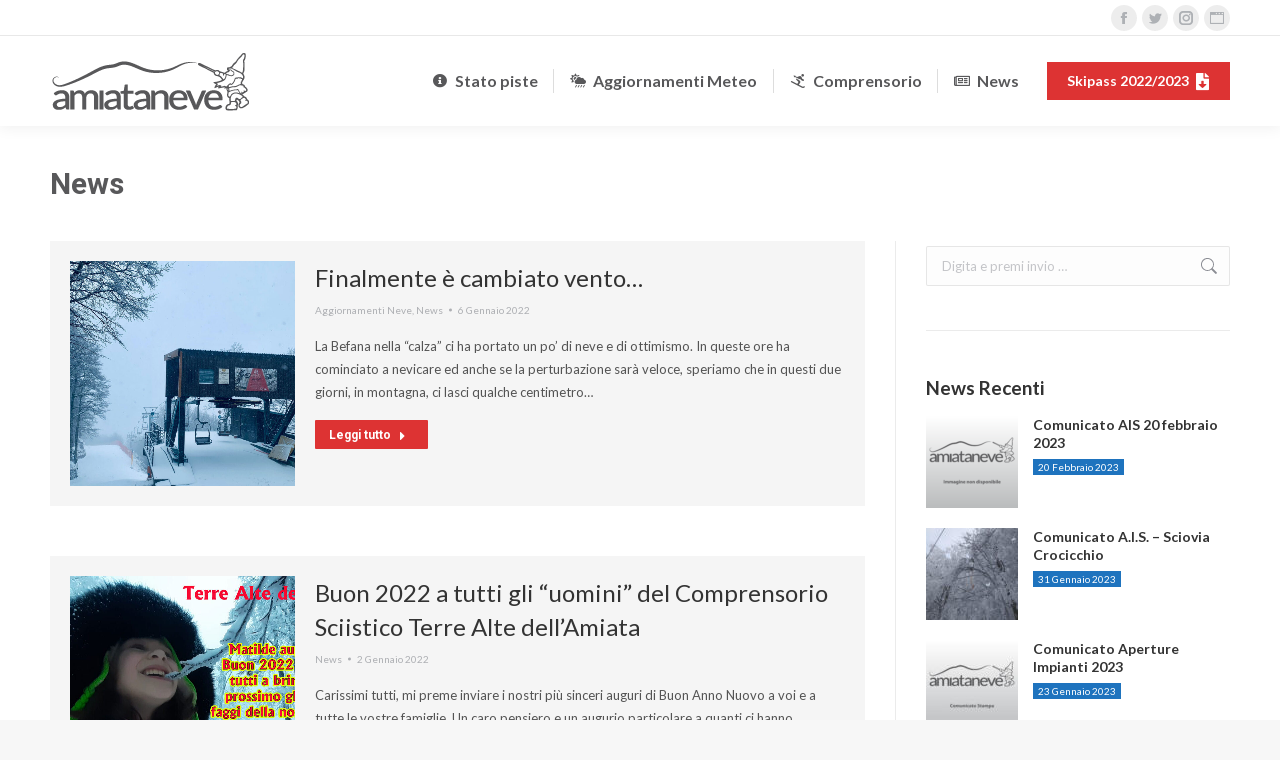

--- FILE ---
content_type: text/html; charset=UTF-8
request_url: https://amiataneve.it/category/news/page/8/
body_size: 17497
content:
<!DOCTYPE html>
<!--[if !(IE 6) | !(IE 7) | !(IE 8)  ]><!-->
<html lang="it-IT" class="no-js">
<!--<![endif]-->
<head>
	<meta charset="UTF-8" />
		<meta name="viewport" content="width=device-width, initial-scale=1, maximum-scale=1, user-scalable=0">
		<meta name="theme-color" content="#dd3333"/>	<link rel="profile" href="https://gmpg.org/xfn/11" />
	<title>News &#8211; Pagina 8 &#8211; AmiataNeve.it</title>
<meta name='robots' content='max-image-preview:large' />
<link rel='dns-prefetch' href='//maps.googleapis.com' />
<link rel='dns-prefetch' href='//fonts.googleapis.com' />
<link rel='dns-prefetch' href='//m9m6e2w5.stackpathcdn.com' />
<link rel='dns-prefetch' href='//cdn.shareaholic.net' />
<link rel='dns-prefetch' href='//www.shareaholic.net' />
<link rel='dns-prefetch' href='//analytics.shareaholic.com' />
<link rel='dns-prefetch' href='//recs.shareaholic.com' />
<link rel='dns-prefetch' href='//partner.shareaholic.com' />
<link rel="alternate" type="application/rss+xml" title="AmiataNeve.it &raquo; Feed" href="https://amiataneve.it/feed/" />
<link rel="alternate" type="application/rss+xml" title="AmiataNeve.it &raquo; Feed dei commenti" href="https://amiataneve.it/comments/feed/" />
<link rel="alternate" type="application/rss+xml" title="AmiataNeve.it &raquo; News Feed della categoria" href="https://amiataneve.it/category/news/feed/" />
<!-- Shareaholic - https://www.shareaholic.com -->
<link rel='preload' href='//cdn.shareaholic.net/assets/pub/shareaholic.js' as='script'/>
<script data-no-minify='1' data-cfasync='false'>
_SHR_SETTINGS = {"endpoints":{"local_recs_url":"https:\/\/amiataneve.it\/wp-admin\/admin-ajax.php?action=shareaholic_permalink_related","ajax_url":"https:\/\/amiataneve.it\/wp-admin\/admin-ajax.php"},"site_id":"fc4bd7c071a6c9d00652426b5a4de406"};
</script>
<script data-no-minify='1' data-cfasync='false' src='//cdn.shareaholic.net/assets/pub/shareaholic.js' data-shr-siteid='fc4bd7c071a6c9d00652426b5a4de406' async ></script>

<!-- Shareaholic Content Tags -->
<meta name='shareaholic:site_name' content='AmiataNeve.it' />
<meta name='shareaholic:language' content='it-IT' />
<meta name='shareaholic:article_visibility' content='private' />
<meta name='shareaholic:site_id' content='fc4bd7c071a6c9d00652426b5a4de406' />
<meta name='shareaholic:wp_version' content='9.7.8' />

<!-- Shareaholic Content Tags End -->
<script type="text/javascript">
window._wpemojiSettings = {"baseUrl":"https:\/\/s.w.org\/images\/core\/emoji\/14.0.0\/72x72\/","ext":".png","svgUrl":"https:\/\/s.w.org\/images\/core\/emoji\/14.0.0\/svg\/","svgExt":".svg","source":{"concatemoji":"https:\/\/amiataneve.it\/wp-includes\/js\/wp-emoji-release.min.js?ver=6.2.8"}};
/*! This file is auto-generated */
!function(e,a,t){var n,r,o,i=a.createElement("canvas"),p=i.getContext&&i.getContext("2d");function s(e,t){p.clearRect(0,0,i.width,i.height),p.fillText(e,0,0);e=i.toDataURL();return p.clearRect(0,0,i.width,i.height),p.fillText(t,0,0),e===i.toDataURL()}function c(e){var t=a.createElement("script");t.src=e,t.defer=t.type="text/javascript",a.getElementsByTagName("head")[0].appendChild(t)}for(o=Array("flag","emoji"),t.supports={everything:!0,everythingExceptFlag:!0},r=0;r<o.length;r++)t.supports[o[r]]=function(e){if(p&&p.fillText)switch(p.textBaseline="top",p.font="600 32px Arial",e){case"flag":return s("\ud83c\udff3\ufe0f\u200d\u26a7\ufe0f","\ud83c\udff3\ufe0f\u200b\u26a7\ufe0f")?!1:!s("\ud83c\uddfa\ud83c\uddf3","\ud83c\uddfa\u200b\ud83c\uddf3")&&!s("\ud83c\udff4\udb40\udc67\udb40\udc62\udb40\udc65\udb40\udc6e\udb40\udc67\udb40\udc7f","\ud83c\udff4\u200b\udb40\udc67\u200b\udb40\udc62\u200b\udb40\udc65\u200b\udb40\udc6e\u200b\udb40\udc67\u200b\udb40\udc7f");case"emoji":return!s("\ud83e\udef1\ud83c\udffb\u200d\ud83e\udef2\ud83c\udfff","\ud83e\udef1\ud83c\udffb\u200b\ud83e\udef2\ud83c\udfff")}return!1}(o[r]),t.supports.everything=t.supports.everything&&t.supports[o[r]],"flag"!==o[r]&&(t.supports.everythingExceptFlag=t.supports.everythingExceptFlag&&t.supports[o[r]]);t.supports.everythingExceptFlag=t.supports.everythingExceptFlag&&!t.supports.flag,t.DOMReady=!1,t.readyCallback=function(){t.DOMReady=!0},t.supports.everything||(n=function(){t.readyCallback()},a.addEventListener?(a.addEventListener("DOMContentLoaded",n,!1),e.addEventListener("load",n,!1)):(e.attachEvent("onload",n),a.attachEvent("onreadystatechange",function(){"complete"===a.readyState&&t.readyCallback()})),(e=t.source||{}).concatemoji?c(e.concatemoji):e.wpemoji&&e.twemoji&&(c(e.twemoji),c(e.wpemoji)))}(window,document,window._wpemojiSettings);
</script>
<style type="text/css">
img.wp-smiley,
img.emoji {
	display: inline !important;
	border: none !important;
	box-shadow: none !important;
	height: 1em !important;
	width: 1em !important;
	margin: 0 0.07em !important;
	vertical-align: -0.1em !important;
	background: none !important;
	padding: 0 !important;
}
</style>
	<link rel='stylesheet' id='classic-theme-styles-css' href='https://amiataneve.it/wp-includes/css/classic-themes.min.css?ver=6.2.8' type='text/css' media='all' />
<style id='global-styles-inline-css' type='text/css'>
body{--wp--preset--color--black: #000000;--wp--preset--color--cyan-bluish-gray: #abb8c3;--wp--preset--color--white: #FFF;--wp--preset--color--pale-pink: #f78da7;--wp--preset--color--vivid-red: #cf2e2e;--wp--preset--color--luminous-vivid-orange: #ff6900;--wp--preset--color--luminous-vivid-amber: #fcb900;--wp--preset--color--light-green-cyan: #7bdcb5;--wp--preset--color--vivid-green-cyan: #00d084;--wp--preset--color--pale-cyan-blue: #8ed1fc;--wp--preset--color--vivid-cyan-blue: #0693e3;--wp--preset--color--vivid-purple: #9b51e0;--wp--preset--color--accent: #dd3333;--wp--preset--color--dark-gray: #111;--wp--preset--color--light-gray: #767676;--wp--preset--gradient--vivid-cyan-blue-to-vivid-purple: linear-gradient(135deg,rgba(6,147,227,1) 0%,rgb(155,81,224) 100%);--wp--preset--gradient--light-green-cyan-to-vivid-green-cyan: linear-gradient(135deg,rgb(122,220,180) 0%,rgb(0,208,130) 100%);--wp--preset--gradient--luminous-vivid-amber-to-luminous-vivid-orange: linear-gradient(135deg,rgba(252,185,0,1) 0%,rgba(255,105,0,1) 100%);--wp--preset--gradient--luminous-vivid-orange-to-vivid-red: linear-gradient(135deg,rgba(255,105,0,1) 0%,rgb(207,46,46) 100%);--wp--preset--gradient--very-light-gray-to-cyan-bluish-gray: linear-gradient(135deg,rgb(238,238,238) 0%,rgb(169,184,195) 100%);--wp--preset--gradient--cool-to-warm-spectrum: linear-gradient(135deg,rgb(74,234,220) 0%,rgb(151,120,209) 20%,rgb(207,42,186) 40%,rgb(238,44,130) 60%,rgb(251,105,98) 80%,rgb(254,248,76) 100%);--wp--preset--gradient--blush-light-purple: linear-gradient(135deg,rgb(255,206,236) 0%,rgb(152,150,240) 100%);--wp--preset--gradient--blush-bordeaux: linear-gradient(135deg,rgb(254,205,165) 0%,rgb(254,45,45) 50%,rgb(107,0,62) 100%);--wp--preset--gradient--luminous-dusk: linear-gradient(135deg,rgb(255,203,112) 0%,rgb(199,81,192) 50%,rgb(65,88,208) 100%);--wp--preset--gradient--pale-ocean: linear-gradient(135deg,rgb(255,245,203) 0%,rgb(182,227,212) 50%,rgb(51,167,181) 100%);--wp--preset--gradient--electric-grass: linear-gradient(135deg,rgb(202,248,128) 0%,rgb(113,206,126) 100%);--wp--preset--gradient--midnight: linear-gradient(135deg,rgb(2,3,129) 0%,rgb(40,116,252) 100%);--wp--preset--duotone--dark-grayscale: url('#wp-duotone-dark-grayscale');--wp--preset--duotone--grayscale: url('#wp-duotone-grayscale');--wp--preset--duotone--purple-yellow: url('#wp-duotone-purple-yellow');--wp--preset--duotone--blue-red: url('#wp-duotone-blue-red');--wp--preset--duotone--midnight: url('#wp-duotone-midnight');--wp--preset--duotone--magenta-yellow: url('#wp-duotone-magenta-yellow');--wp--preset--duotone--purple-green: url('#wp-duotone-purple-green');--wp--preset--duotone--blue-orange: url('#wp-duotone-blue-orange');--wp--preset--font-size--small: 13px;--wp--preset--font-size--medium: 20px;--wp--preset--font-size--large: 36px;--wp--preset--font-size--x-large: 42px;--wp--preset--spacing--20: 0.44rem;--wp--preset--spacing--30: 0.67rem;--wp--preset--spacing--40: 1rem;--wp--preset--spacing--50: 1.5rem;--wp--preset--spacing--60: 2.25rem;--wp--preset--spacing--70: 3.38rem;--wp--preset--spacing--80: 5.06rem;--wp--preset--shadow--natural: 6px 6px 9px rgba(0, 0, 0, 0.2);--wp--preset--shadow--deep: 12px 12px 50px rgba(0, 0, 0, 0.4);--wp--preset--shadow--sharp: 6px 6px 0px rgba(0, 0, 0, 0.2);--wp--preset--shadow--outlined: 6px 6px 0px -3px rgba(255, 255, 255, 1), 6px 6px rgba(0, 0, 0, 1);--wp--preset--shadow--crisp: 6px 6px 0px rgba(0, 0, 0, 1);}:where(.is-layout-flex){gap: 0.5em;}body .is-layout-flow > .alignleft{float: left;margin-inline-start: 0;margin-inline-end: 2em;}body .is-layout-flow > .alignright{float: right;margin-inline-start: 2em;margin-inline-end: 0;}body .is-layout-flow > .aligncenter{margin-left: auto !important;margin-right: auto !important;}body .is-layout-constrained > .alignleft{float: left;margin-inline-start: 0;margin-inline-end: 2em;}body .is-layout-constrained > .alignright{float: right;margin-inline-start: 2em;margin-inline-end: 0;}body .is-layout-constrained > .aligncenter{margin-left: auto !important;margin-right: auto !important;}body .is-layout-constrained > :where(:not(.alignleft):not(.alignright):not(.alignfull)){max-width: var(--wp--style--global--content-size);margin-left: auto !important;margin-right: auto !important;}body .is-layout-constrained > .alignwide{max-width: var(--wp--style--global--wide-size);}body .is-layout-flex{display: flex;}body .is-layout-flex{flex-wrap: wrap;align-items: center;}body .is-layout-flex > *{margin: 0;}:where(.wp-block-columns.is-layout-flex){gap: 2em;}.has-black-color{color: var(--wp--preset--color--black) !important;}.has-cyan-bluish-gray-color{color: var(--wp--preset--color--cyan-bluish-gray) !important;}.has-white-color{color: var(--wp--preset--color--white) !important;}.has-pale-pink-color{color: var(--wp--preset--color--pale-pink) !important;}.has-vivid-red-color{color: var(--wp--preset--color--vivid-red) !important;}.has-luminous-vivid-orange-color{color: var(--wp--preset--color--luminous-vivid-orange) !important;}.has-luminous-vivid-amber-color{color: var(--wp--preset--color--luminous-vivid-amber) !important;}.has-light-green-cyan-color{color: var(--wp--preset--color--light-green-cyan) !important;}.has-vivid-green-cyan-color{color: var(--wp--preset--color--vivid-green-cyan) !important;}.has-pale-cyan-blue-color{color: var(--wp--preset--color--pale-cyan-blue) !important;}.has-vivid-cyan-blue-color{color: var(--wp--preset--color--vivid-cyan-blue) !important;}.has-vivid-purple-color{color: var(--wp--preset--color--vivid-purple) !important;}.has-black-background-color{background-color: var(--wp--preset--color--black) !important;}.has-cyan-bluish-gray-background-color{background-color: var(--wp--preset--color--cyan-bluish-gray) !important;}.has-white-background-color{background-color: var(--wp--preset--color--white) !important;}.has-pale-pink-background-color{background-color: var(--wp--preset--color--pale-pink) !important;}.has-vivid-red-background-color{background-color: var(--wp--preset--color--vivid-red) !important;}.has-luminous-vivid-orange-background-color{background-color: var(--wp--preset--color--luminous-vivid-orange) !important;}.has-luminous-vivid-amber-background-color{background-color: var(--wp--preset--color--luminous-vivid-amber) !important;}.has-light-green-cyan-background-color{background-color: var(--wp--preset--color--light-green-cyan) !important;}.has-vivid-green-cyan-background-color{background-color: var(--wp--preset--color--vivid-green-cyan) !important;}.has-pale-cyan-blue-background-color{background-color: var(--wp--preset--color--pale-cyan-blue) !important;}.has-vivid-cyan-blue-background-color{background-color: var(--wp--preset--color--vivid-cyan-blue) !important;}.has-vivid-purple-background-color{background-color: var(--wp--preset--color--vivid-purple) !important;}.has-black-border-color{border-color: var(--wp--preset--color--black) !important;}.has-cyan-bluish-gray-border-color{border-color: var(--wp--preset--color--cyan-bluish-gray) !important;}.has-white-border-color{border-color: var(--wp--preset--color--white) !important;}.has-pale-pink-border-color{border-color: var(--wp--preset--color--pale-pink) !important;}.has-vivid-red-border-color{border-color: var(--wp--preset--color--vivid-red) !important;}.has-luminous-vivid-orange-border-color{border-color: var(--wp--preset--color--luminous-vivid-orange) !important;}.has-luminous-vivid-amber-border-color{border-color: var(--wp--preset--color--luminous-vivid-amber) !important;}.has-light-green-cyan-border-color{border-color: var(--wp--preset--color--light-green-cyan) !important;}.has-vivid-green-cyan-border-color{border-color: var(--wp--preset--color--vivid-green-cyan) !important;}.has-pale-cyan-blue-border-color{border-color: var(--wp--preset--color--pale-cyan-blue) !important;}.has-vivid-cyan-blue-border-color{border-color: var(--wp--preset--color--vivid-cyan-blue) !important;}.has-vivid-purple-border-color{border-color: var(--wp--preset--color--vivid-purple) !important;}.has-vivid-cyan-blue-to-vivid-purple-gradient-background{background: var(--wp--preset--gradient--vivid-cyan-blue-to-vivid-purple) !important;}.has-light-green-cyan-to-vivid-green-cyan-gradient-background{background: var(--wp--preset--gradient--light-green-cyan-to-vivid-green-cyan) !important;}.has-luminous-vivid-amber-to-luminous-vivid-orange-gradient-background{background: var(--wp--preset--gradient--luminous-vivid-amber-to-luminous-vivid-orange) !important;}.has-luminous-vivid-orange-to-vivid-red-gradient-background{background: var(--wp--preset--gradient--luminous-vivid-orange-to-vivid-red) !important;}.has-very-light-gray-to-cyan-bluish-gray-gradient-background{background: var(--wp--preset--gradient--very-light-gray-to-cyan-bluish-gray) !important;}.has-cool-to-warm-spectrum-gradient-background{background: var(--wp--preset--gradient--cool-to-warm-spectrum) !important;}.has-blush-light-purple-gradient-background{background: var(--wp--preset--gradient--blush-light-purple) !important;}.has-blush-bordeaux-gradient-background{background: var(--wp--preset--gradient--blush-bordeaux) !important;}.has-luminous-dusk-gradient-background{background: var(--wp--preset--gradient--luminous-dusk) !important;}.has-pale-ocean-gradient-background{background: var(--wp--preset--gradient--pale-ocean) !important;}.has-electric-grass-gradient-background{background: var(--wp--preset--gradient--electric-grass) !important;}.has-midnight-gradient-background{background: var(--wp--preset--gradient--midnight) !important;}.has-small-font-size{font-size: var(--wp--preset--font-size--small) !important;}.has-medium-font-size{font-size: var(--wp--preset--font-size--medium) !important;}.has-large-font-size{font-size: var(--wp--preset--font-size--large) !important;}.has-x-large-font-size{font-size: var(--wp--preset--font-size--x-large) !important;}
.wp-block-navigation a:where(:not(.wp-element-button)){color: inherit;}
:where(.wp-block-columns.is-layout-flex){gap: 2em;}
.wp-block-pullquote{font-size: 1.5em;line-height: 1.6;}
</style>
<link rel='stylesheet' id='contact-form-7-css' href='https://amiataneve.it/wp-content/plugins/contact-form-7/includes/css/styles.css?ver=5.7.7' type='text/css' media='all' />
<link rel='stylesheet' id='tp_twitter_plugin_css-css' href='https://amiataneve.it/wp-content/plugins/recent-tweets-widget/tp_twitter_plugin.css?ver=1.0' type='text/css' media='screen' />
<link rel='stylesheet' id='the7-font-css' href='https://amiataneve.it/wp-content/themes/dt-the7/fonts/icomoon-the7-font/icomoon-the7-font.min.css?ver=11.7.2.1' type='text/css' media='all' />
<link rel='stylesheet' id='the7-awesome-fonts-css' href='https://amiataneve.it/wp-content/themes/dt-the7/fonts/FontAwesome/css/all.min.css?ver=11.7.2.1' type='text/css' media='all' />
<link rel='stylesheet' id='js_composer_front-css' href='https://amiataneve.it/wp-content/plugins/js_composer/assets/css/js_composer.min.css?ver=6.13.0' type='text/css' media='all' />
<link rel='stylesheet' id='dt-web-fonts-css' href='https://fonts.googleapis.com/css?family=Lato:400,600,700%7CRoboto:400,500,600,700' type='text/css' media='all' />
<link rel='stylesheet' id='dt-main-css' href='https://amiataneve.it/wp-content/themes/dt-the7/css/main.min.css?ver=11.7.2.1' type='text/css' media='all' />
<style id='dt-main-inline-css' type='text/css'>
body #load {
  display: block;
  height: 100%;
  overflow: hidden;
  position: fixed;
  width: 100%;
  z-index: 9901;
  opacity: 1;
  visibility: visible;
  transition: all .35s ease-out;
}
.load-wrap {
  width: 100%;
  height: 100%;
  background-position: center center;
  background-repeat: no-repeat;
  text-align: center;
  display: -ms-flexbox;
  display: -ms-flex;
  display: flex;
  -ms-align-items: center;
  -ms-flex-align: center;
  align-items: center;
  -ms-flex-flow: column wrap;
  flex-flow: column wrap;
  -ms-flex-pack: center;
  -ms-justify-content: center;
  justify-content: center;
}
.load-wrap > svg {
  position: absolute;
  top: 50%;
  left: 50%;
  transform: translate(-50%,-50%);
}
#load {
  background: var(--the7-elementor-beautiful-loading-bg,#ffffff);
  --the7-beautiful-spinner-color2: var(--the7-beautiful-spinner-color,rgba(51,51,51,0.25));
}

</style>
<link rel='stylesheet' id='the7-custom-scrollbar-css' href='https://amiataneve.it/wp-content/themes/dt-the7/lib/custom-scrollbar/custom-scrollbar.min.css?ver=11.7.2.1' type='text/css' media='all' />
<link rel='stylesheet' id='the7-wpbakery-css' href='https://amiataneve.it/wp-content/themes/dt-the7/css/wpbakery.min.css?ver=11.7.2.1' type='text/css' media='all' />
<link rel='stylesheet' id='the7-css-vars-css' href='https://amiataneve.it/wp-content/uploads/the7-css/css-vars.css?ver=52a1440397a1' type='text/css' media='all' />
<link rel='stylesheet' id='dt-custom-css' href='https://amiataneve.it/wp-content/uploads/the7-css/custom.css?ver=52a1440397a1' type='text/css' media='all' />
<link rel='stylesheet' id='dt-media-css' href='https://amiataneve.it/wp-content/uploads/the7-css/media.css?ver=52a1440397a1' type='text/css' media='all' />
<link rel='stylesheet' id='the7-mega-menu-css' href='https://amiataneve.it/wp-content/uploads/the7-css/mega-menu.css?ver=52a1440397a1' type='text/css' media='all' />
<link rel='stylesheet' id='the7-elements-css' href='https://amiataneve.it/wp-content/uploads/the7-css/post-type-dynamic.css?ver=52a1440397a1' type='text/css' media='all' />
<link rel='stylesheet' id='style-css' href='https://amiataneve.it/wp-content/themes/dt-the7-child/style.css?ver=11.7.2.1' type='text/css' media='all' />
<link rel='stylesheet' id='ultimate-vc-addons-style-min-css' href='https://amiataneve.it/wp-content/plugins/Ultimate_VC_Addons/assets/min-css/ultimate.min.css?ver=3.19.14' type='text/css' media='all' />
<link rel='stylesheet' id='ultimate-vc-addons-icons-css' href='https://amiataneve.it/wp-content/plugins/Ultimate_VC_Addons/assets/css/icons.css?ver=3.19.14' type='text/css' media='all' />
<link rel='stylesheet' id='ultimate-vc-addons-vidcons-css' href='https://amiataneve.it/wp-content/plugins/Ultimate_VC_Addons/assets/fonts/vidcons.css?ver=3.19.14' type='text/css' media='all' />
<script type='text/javascript' src='https://amiataneve.it/wp-includes/js/jquery/jquery.min.js?ver=3.6.4' id='jquery-core-js'></script>
<script type='text/javascript' src='https://amiataneve.it/wp-includes/js/jquery/jquery-migrate.min.js?ver=3.4.0' id='jquery-migrate-js'></script>
<script type='text/javascript' id='dt-above-fold-js-extra'>
/* <![CDATA[ */
var dtLocal = {"themeUrl":"https:\/\/amiataneve.it\/wp-content\/themes\/dt-the7","passText":"Per visualizzare questo post protetto, inserire la password qui sotto:","moreButtonText":{"loading":"Caricamento...","loadMore":"Carica ancora"},"postID":"699","ajaxurl":"https:\/\/amiataneve.it\/wp-admin\/admin-ajax.php","REST":{"baseUrl":"https:\/\/amiataneve.it\/wp-json\/the7\/v1","endpoints":{"sendMail":"\/send-mail"}},"contactMessages":{"required":"One or more fields have an error. Please check and try again.","terms":"Please accept the privacy policy.","fillTheCaptchaError":"Please, fill the captcha."},"captchaSiteKey":"","ajaxNonce":"200cddd84c","pageData":{"type":"archive","template":"archive","layout":"masonry"},"themeSettings":{"smoothScroll":"off","lazyLoading":false,"desktopHeader":{"height":90},"ToggleCaptionEnabled":"disabled","ToggleCaption":"Navigation","floatingHeader":{"showAfter":94,"showMenu":true,"height":50,"logo":{"showLogo":true,"html":"<img class=\" preload-me\" src=\"https:\/\/amiataneve.it\/wp-content\/uploads\/2020\/12\/logo-amiataneve-150TB.png\" srcset=\"https:\/\/amiataneve.it\/wp-content\/uploads\/2020\/12\/logo-amiataneve-150TB.png 150w, https:\/\/amiataneve.it\/wp-content\/uploads\/2020\/12\/logo-amiataneve-300TB.png 300w\" width=\"150\" height=\"46\"   sizes=\"150px\" alt=\"AmiataNeve.it\" \/>","url":"https:\/\/amiataneve.it\/"}},"topLine":{"floatingTopLine":{"logo":{"showLogo":false,"html":""}}},"mobileHeader":{"firstSwitchPoint":1060,"secondSwitchPoint":778,"firstSwitchPointHeight":60,"secondSwitchPointHeight":60,"mobileToggleCaptionEnabled":"left","mobileToggleCaption":"Menu"},"stickyMobileHeaderFirstSwitch":{"logo":{"html":"<img class=\" preload-me\" src=\"https:\/\/amiataneve.it\/wp-content\/uploads\/2020\/12\/logo-amiataneve-150TB.png\" srcset=\"https:\/\/amiataneve.it\/wp-content\/uploads\/2020\/12\/logo-amiataneve-150TB.png 150w, https:\/\/amiataneve.it\/wp-content\/uploads\/2020\/12\/logo-amiataneve-300TB.png 300w\" width=\"150\" height=\"46\"   sizes=\"150px\" alt=\"AmiataNeve.it\" \/>"}},"stickyMobileHeaderSecondSwitch":{"logo":{"html":"<img class=\" preload-me\" src=\"https:\/\/amiataneve.it\/wp-content\/uploads\/2020\/12\/logo-amiataneve-150TB.png\" srcset=\"https:\/\/amiataneve.it\/wp-content\/uploads\/2020\/12\/logo-amiataneve-150TB.png 150w, https:\/\/amiataneve.it\/wp-content\/uploads\/2020\/12\/logo-amiataneve-300TB.png 300w\" width=\"150\" height=\"46\"   sizes=\"150px\" alt=\"AmiataNeve.it\" \/>"}},"sidebar":{"switchPoint":992},"boxedWidth":"1280px"},"VCMobileScreenWidth":"768"};
var dtShare = {"shareButtonText":{"facebook":"Share on Facebook","twitter":"Tweet","pinterest":"Pin it","linkedin":"Share on Linkedin","whatsapp":"Share on Whatsapp"},"overlayOpacity":"85"};
/* ]]> */
</script>
<script type='text/javascript' src='https://amiataneve.it/wp-content/themes/dt-the7/js/above-the-fold.min.js?ver=11.7.2.1' id='dt-above-fold-js'></script>
<script type='text/javascript' src='https://amiataneve.it/wp-content/plugins/Ultimate_VC_Addons/assets/min-js/modernizr-custom.min.js?ver=3.19.14' id='ultimate-vc-addons-modernizr-js'></script>
<script type='text/javascript' src='https://amiataneve.it/wp-content/plugins/Ultimate_VC_Addons/assets/min-js/jquery-ui.min.js?ver=3.19.14' id='jquery_ui-js'></script>
<script type='text/javascript' src='https://maps.googleapis.com/maps/api/js' id='ultimate-vc-addons-googleapis-js'></script>
<script type='text/javascript' src='https://amiataneve.it/wp-includes/js/jquery/ui/core.min.js?ver=1.13.2' id='jquery-ui-core-js'></script>
<script type='text/javascript' src='https://amiataneve.it/wp-includes/js/jquery/ui/mouse.min.js?ver=1.13.2' id='jquery-ui-mouse-js'></script>
<script type='text/javascript' src='https://amiataneve.it/wp-includes/js/jquery/ui/slider.min.js?ver=1.13.2' id='jquery-ui-slider-js'></script>
<script type='text/javascript' src='https://amiataneve.it/wp-content/plugins/Ultimate_VC_Addons/assets/min-js/jquery-ui-labeledslider.min.js?ver=3.19.14' id='ultimate-vc-addons_range_tick-js'></script>
<script type='text/javascript' src='https://amiataneve.it/wp-content/plugins/Ultimate_VC_Addons/assets/min-js/ultimate.min.js?ver=3.19.14' id='ultimate-vc-addons-script-js'></script>
<script type='text/javascript' src='https://amiataneve.it/wp-content/plugins/Ultimate_VC_Addons/assets/min-js/modal-all.min.js?ver=3.19.14' id='ultimate-vc-addons-modal-all-js'></script>
<script type='text/javascript' src='https://amiataneve.it/wp-content/plugins/Ultimate_VC_Addons/assets/min-js/jparallax.min.js?ver=3.19.14' id='ultimate-vc-addons-jquery.shake-js'></script>
<script type='text/javascript' src='https://amiataneve.it/wp-content/plugins/Ultimate_VC_Addons/assets/min-js/vhparallax.min.js?ver=3.19.14' id='ultimate-vc-addons-jquery.vhparallax-js'></script>
<script type='text/javascript' src='https://amiataneve.it/wp-content/plugins/Ultimate_VC_Addons/assets/min-js/ultimate_bg.min.js?ver=3.19.14' id='ultimate-vc-addons-row-bg-js'></script>
<script type='text/javascript' src='https://amiataneve.it/wp-content/plugins/Ultimate_VC_Addons/assets/min-js/mb-YTPlayer.min.js?ver=3.19.14' id='ultimate-vc-addons-jquery.ytplayer-js'></script>
<link rel="https://api.w.org/" href="https://amiataneve.it/wp-json/" /><link rel="alternate" type="application/json" href="https://amiataneve.it/wp-json/wp/v2/categories/1" /><link rel="EditURI" type="application/rsd+xml" title="RSD" href="https://amiataneve.it/xmlrpc.php?rsd" />
<link rel="wlwmanifest" type="application/wlwmanifest+xml" href="https://amiataneve.it/wp-includes/wlwmanifest.xml" />
<meta name="generator" content="WordPress 6.2.8" />
<script type='text/javascript'>
				jQuery(document).ready(function($) {
				var ult_smooth_speed = 200;
				var ult_smooth_step = 80;
				$('html').attr('data-ult_smooth_speed',ult_smooth_speed).attr('data-ult_smooth_step',ult_smooth_step);
				});
			</script><meta name="generator" content="Powered by WPBakery Page Builder - drag and drop page builder for WordPress."/>
<meta name="generator" content="Powered by Slider Revolution 6.6.13 - responsive, Mobile-Friendly Slider Plugin for WordPress with comfortable drag and drop interface." />
<script type="text/javascript" id="the7-loader-script">
document.addEventListener("DOMContentLoaded", function(event) {
	var load = document.getElementById("load");
	if(!load.classList.contains('loader-removed')){
		var removeLoading = setTimeout(function() {
			load.className += " loader-removed";
		}, 300);
	}
});
</script>
		<link rel="icon" href="https://amiataneve.it/wp-content/uploads/2020/12/favicon16.png" type="image/png" sizes="16x16"/><link rel="icon" href="https://amiataneve.it/wp-content/uploads/2020/12/favicon32.png" type="image/png" sizes="32x32"/><link rel="apple-touch-icon" href="https://amiataneve.it/wp-content/uploads/2020/12/favicon60.png"><link rel="apple-touch-icon" sizes="76x76" href="https://amiataneve.it/wp-content/uploads/2020/12/favicon76.png"><link rel="apple-touch-icon" sizes="120x120" href="https://amiataneve.it/wp-content/uploads/2020/12/favicon120.png"><link rel="apple-touch-icon" sizes="152x152" href="https://amiataneve.it/wp-content/uploads/2020/12/favicon152.png"><script>function setREVStartSize(e){
			//window.requestAnimationFrame(function() {
				window.RSIW = window.RSIW===undefined ? window.innerWidth : window.RSIW;
				window.RSIH = window.RSIH===undefined ? window.innerHeight : window.RSIH;
				try {
					var pw = document.getElementById(e.c).parentNode.offsetWidth,
						newh;
					pw = pw===0 || isNaN(pw) || (e.l=="fullwidth" || e.layout=="fullwidth") ? window.RSIW : pw;
					e.tabw = e.tabw===undefined ? 0 : parseInt(e.tabw);
					e.thumbw = e.thumbw===undefined ? 0 : parseInt(e.thumbw);
					e.tabh = e.tabh===undefined ? 0 : parseInt(e.tabh);
					e.thumbh = e.thumbh===undefined ? 0 : parseInt(e.thumbh);
					e.tabhide = e.tabhide===undefined ? 0 : parseInt(e.tabhide);
					e.thumbhide = e.thumbhide===undefined ? 0 : parseInt(e.thumbhide);
					e.mh = e.mh===undefined || e.mh=="" || e.mh==="auto" ? 0 : parseInt(e.mh,0);
					if(e.layout==="fullscreen" || e.l==="fullscreen")
						newh = Math.max(e.mh,window.RSIH);
					else{
						e.gw = Array.isArray(e.gw) ? e.gw : [e.gw];
						for (var i in e.rl) if (e.gw[i]===undefined || e.gw[i]===0) e.gw[i] = e.gw[i-1];
						e.gh = e.el===undefined || e.el==="" || (Array.isArray(e.el) && e.el.length==0)? e.gh : e.el;
						e.gh = Array.isArray(e.gh) ? e.gh : [e.gh];
						for (var i in e.rl) if (e.gh[i]===undefined || e.gh[i]===0) e.gh[i] = e.gh[i-1];
											
						var nl = new Array(e.rl.length),
							ix = 0,
							sl;
						e.tabw = e.tabhide>=pw ? 0 : e.tabw;
						e.thumbw = e.thumbhide>=pw ? 0 : e.thumbw;
						e.tabh = e.tabhide>=pw ? 0 : e.tabh;
						e.thumbh = e.thumbhide>=pw ? 0 : e.thumbh;
						for (var i in e.rl) nl[i] = e.rl[i]<window.RSIW ? 0 : e.rl[i];
						sl = nl[0];
						for (var i in nl) if (sl>nl[i] && nl[i]>0) { sl = nl[i]; ix=i;}
						var m = pw>(e.gw[ix]+e.tabw+e.thumbw) ? 1 : (pw-(e.tabw+e.thumbw)) / (e.gw[ix]);
						newh =  (e.gh[ix] * m) + (e.tabh + e.thumbh);
					}
					var el = document.getElementById(e.c);
					if (el!==null && el) el.style.height = newh+"px";
					el = document.getElementById(e.c+"_wrapper");
					if (el!==null && el) {
						el.style.height = newh+"px";
						el.style.display = "block";
					}
				} catch(e){
					console.log("Failure at Presize of Slider:" + e)
				}
			//});
		  };</script>
<noscript><style> .wpb_animate_when_almost_visible { opacity: 1; }</style></noscript><!-- Global site tag (gtag.js) - Google Analytics -->
<script async src="https://www.googletagmanager.com/gtag/js?id=G-DV73PHRVBY"></script>
<script>
  window.dataLayer = window.dataLayer || [];
  function gtag(){dataLayer.push(arguments);}
  gtag('js', new Date());

  gtag('config', 'G-DV73PHRVBY');
</script>
<style id='the7-custom-inline-css' type='text/css'>
.sub-nav .menu-item i.fa,
.sub-nav .menu-item i.fas,
.sub-nav .menu-item i.far,
.sub-nav .menu-item i.fab {
	text-align: center;
	width: 1.25em;
}

/*.shareaholic-share-buttons-container {margin-top:30px !important;}*/


/*#bottom-bar {
    font-size: 10px;
    line-height: 23px;
    color: #ffffff;
}*/

.bianco {color:#FFFFFF}

.titolo-spot {text-align: right; font-size:43px; line-height: 48px; color:#FFFFFF;}

.post {font-size:16px; line-height:28px;}
.piccolo {font-size:13px; line-height:16px !important;}

.widget_presscore-blog-posts .post-content a {font-weight:bold; font-size:14px !important; line-height:18px !important;}
.widget_presscore-blog-posts .post-content time {color:#FFFFFF; background-color:#1e73be; padding:2px 5px; font-size:10px; line-height:13px; display:inline;}

.dicituracopy {font-size:10px; line-height:14px; font-style:italic; color:#666666;}
.dicituracopypost {font-size:10px; line-height:14px; font-style:italic; color:#666666; text-align:center}

/*** MAPPA MONTAGNA ***/

.marker1 {
  top: 5%;
  left: 48%;
}
.marker2 {
  top: 40%;
  left: 24%;
}
.marker3 {
  top: 40%;
  left: 55%;
}
.marker4 {
  top: 35%;
  left: 70%;
}
.marker5 {
  top: 40%;
  left: 36%;
}

.img-mappa {
  max-width: 100%;
  height: auto;
}

.mappa {
  position: relative;
  /* max-width: 1300px; */
  margin: auto;
  background-color: none;
  font-size:14px;
  line-height:24px;
}
.mappa img {
  display: block;
  width: 100%;
	height:160px;
}

.map-popup {
  position: absolute;
  left: 1%;
  top: -130%;
  z-index: 1000;
  /*width: 160px;*/
  padding: 1rem;
  background-color: #fff;
  transition: all 300ms ease-in;
  transform: translate(-50%,-50%);
  box-shadow: 0 0 24px rgba(0,0,0,0.22);
  opacity: 0;
  visibility: hidden;
}

.map-popup > *:first-child { margin-top: 0; }
.map-popup > *:last-child { margin-bottom: 0; }

.map-popup.open {
  opacity: 1;
  visibility: visible;
}

.marker {
  position: absolute;
  z-index: 1;
  display: inline-block;
  width: 26px;
  height: 26px;
  color: #fff;
  line-height: 26px;
  text-align: center;
  text-decoration: none;
  border-radius: 50%;
  background-color: tomato;
  transition: all 300ms;
  animation: fadein .5s;
  animation: pulse 1.5s infinite;
}

.marker:hover {cursor: pointer;}

@keyframes fadein {
  from { opacity: 0; }
  to   { opacity: 1; }
}
@keyframes fadeout {
  from { opacity: 0; }
  to   { opacity: 1; }
}
@keyframes pulse {
  from { box-shadow: 0 0 0 0px rgba(211, 47, 47); }
  to { box-shadow: 0 0 0 15px rgba(0, 0, 0, 0); }
}

@media only screen and (min-width:48em) {
  .map-item1 {
    top: 5%;
		left:48%;
  }
  .map-item2 {
    top: 40%;
    left: 34%;
  }
  .map-item3 {
    top: 40%;
    left: 55%;
  }
  .map-item4 {
    top: 35%;
    left: 70%;
  }
  .map-item5 {
    top: 40%;
    left: 40%;
  }

  .map-item {
    position: absolute;
    width: 26px;
    height: 26px;
    }

  .map-item .marker {
      top: auto;
      left: auto;
    }
	
.mappa img {
  height:auto;
}

  .map-popup {
    position: absolute;
    top: -305%;
    left: 32px;
    width: 240px;
    transform: translateY(-50%);
  }
  .map-popup:before {
    content: "";
    position: absolute;
    bottom: 40%;
    left: -10px;
    margin-top: -10px;
    width: 0;
    height: 0;
    border-style: solid;
    border-width: 10px 10px 10px 0;
    border-color: transparent #fff transparent transparent;
  }

  .map-popup.edge {
    left: auto;
    right: calc(100% + 24px);
  }
  .map-popup.edge:before {
    left: auto;
    right: -10px;
    border-width: 10px 0 10px 10px;
    border-color: transparent transparent transparent #fff;
  }
}

.ctrl1, .ctrl2, .ctrl3, .ctrl4, .ctrl5  {
	transition: .5s;
}

.pulsante1:focus + .map-popup1, .pulsante2:focus + .map-popup2, .pulsante3:focus + .map-popup3, .pulsante4:focus + .map-popup4, .pulsante5:focus + .map-popup5 {
	transform: scale(1);
	opacity: 1;
  visibility: visible;
}
</style>
</head>
<body id="the7-body" class="archive paged category category-news category-1 wp-embed-responsive paged-8 category-paged-8 the7-core-ver-2.7.5 layout-masonry-grid description-on-hover dt-responsive-on right-mobile-menu-close-icon ouside-menu-close-icon mobile-hamburger-close-bg-enable mobile-hamburger-close-bg-hover-enable  fade-medium-mobile-menu-close-icon fade-medium-menu-close-icon srcset-enabled btn-flat custom-btn-color custom-btn-hover-color phantom-slide phantom-line-decoration phantom-custom-logo-on sticky-mobile-header top-header first-switch-logo-left first-switch-menu-right second-switch-logo-left second-switch-menu-right right-mobile-menu layzr-loading-on popup-message-style the7-ver-11.7.2.1 dt-fa-compatibility wpb-js-composer js-comp-ver-6.13.0 vc_responsive">
<svg xmlns="http://www.w3.org/2000/svg" viewBox="0 0 0 0" width="0" height="0" focusable="false" role="none" style="visibility: hidden; position: absolute; left: -9999px; overflow: hidden;" ><defs><filter id="wp-duotone-dark-grayscale"><feColorMatrix color-interpolation-filters="sRGB" type="matrix" values=" .299 .587 .114 0 0 .299 .587 .114 0 0 .299 .587 .114 0 0 .299 .587 .114 0 0 " /><feComponentTransfer color-interpolation-filters="sRGB" ><feFuncR type="table" tableValues="0 0.49803921568627" /><feFuncG type="table" tableValues="0 0.49803921568627" /><feFuncB type="table" tableValues="0 0.49803921568627" /><feFuncA type="table" tableValues="1 1" /></feComponentTransfer><feComposite in2="SourceGraphic" operator="in" /></filter></defs></svg><svg xmlns="http://www.w3.org/2000/svg" viewBox="0 0 0 0" width="0" height="0" focusable="false" role="none" style="visibility: hidden; position: absolute; left: -9999px; overflow: hidden;" ><defs><filter id="wp-duotone-grayscale"><feColorMatrix color-interpolation-filters="sRGB" type="matrix" values=" .299 .587 .114 0 0 .299 .587 .114 0 0 .299 .587 .114 0 0 .299 .587 .114 0 0 " /><feComponentTransfer color-interpolation-filters="sRGB" ><feFuncR type="table" tableValues="0 1" /><feFuncG type="table" tableValues="0 1" /><feFuncB type="table" tableValues="0 1" /><feFuncA type="table" tableValues="1 1" /></feComponentTransfer><feComposite in2="SourceGraphic" operator="in" /></filter></defs></svg><svg xmlns="http://www.w3.org/2000/svg" viewBox="0 0 0 0" width="0" height="0" focusable="false" role="none" style="visibility: hidden; position: absolute; left: -9999px; overflow: hidden;" ><defs><filter id="wp-duotone-purple-yellow"><feColorMatrix color-interpolation-filters="sRGB" type="matrix" values=" .299 .587 .114 0 0 .299 .587 .114 0 0 .299 .587 .114 0 0 .299 .587 .114 0 0 " /><feComponentTransfer color-interpolation-filters="sRGB" ><feFuncR type="table" tableValues="0.54901960784314 0.98823529411765" /><feFuncG type="table" tableValues="0 1" /><feFuncB type="table" tableValues="0.71764705882353 0.25490196078431" /><feFuncA type="table" tableValues="1 1" /></feComponentTransfer><feComposite in2="SourceGraphic" operator="in" /></filter></defs></svg><svg xmlns="http://www.w3.org/2000/svg" viewBox="0 0 0 0" width="0" height="0" focusable="false" role="none" style="visibility: hidden; position: absolute; left: -9999px; overflow: hidden;" ><defs><filter id="wp-duotone-blue-red"><feColorMatrix color-interpolation-filters="sRGB" type="matrix" values=" .299 .587 .114 0 0 .299 .587 .114 0 0 .299 .587 .114 0 0 .299 .587 .114 0 0 " /><feComponentTransfer color-interpolation-filters="sRGB" ><feFuncR type="table" tableValues="0 1" /><feFuncG type="table" tableValues="0 0.27843137254902" /><feFuncB type="table" tableValues="0.5921568627451 0.27843137254902" /><feFuncA type="table" tableValues="1 1" /></feComponentTransfer><feComposite in2="SourceGraphic" operator="in" /></filter></defs></svg><svg xmlns="http://www.w3.org/2000/svg" viewBox="0 0 0 0" width="0" height="0" focusable="false" role="none" style="visibility: hidden; position: absolute; left: -9999px; overflow: hidden;" ><defs><filter id="wp-duotone-midnight"><feColorMatrix color-interpolation-filters="sRGB" type="matrix" values=" .299 .587 .114 0 0 .299 .587 .114 0 0 .299 .587 .114 0 0 .299 .587 .114 0 0 " /><feComponentTransfer color-interpolation-filters="sRGB" ><feFuncR type="table" tableValues="0 0" /><feFuncG type="table" tableValues="0 0.64705882352941" /><feFuncB type="table" tableValues="0 1" /><feFuncA type="table" tableValues="1 1" /></feComponentTransfer><feComposite in2="SourceGraphic" operator="in" /></filter></defs></svg><svg xmlns="http://www.w3.org/2000/svg" viewBox="0 0 0 0" width="0" height="0" focusable="false" role="none" style="visibility: hidden; position: absolute; left: -9999px; overflow: hidden;" ><defs><filter id="wp-duotone-magenta-yellow"><feColorMatrix color-interpolation-filters="sRGB" type="matrix" values=" .299 .587 .114 0 0 .299 .587 .114 0 0 .299 .587 .114 0 0 .299 .587 .114 0 0 " /><feComponentTransfer color-interpolation-filters="sRGB" ><feFuncR type="table" tableValues="0.78039215686275 1" /><feFuncG type="table" tableValues="0 0.94901960784314" /><feFuncB type="table" tableValues="0.35294117647059 0.47058823529412" /><feFuncA type="table" tableValues="1 1" /></feComponentTransfer><feComposite in2="SourceGraphic" operator="in" /></filter></defs></svg><svg xmlns="http://www.w3.org/2000/svg" viewBox="0 0 0 0" width="0" height="0" focusable="false" role="none" style="visibility: hidden; position: absolute; left: -9999px; overflow: hidden;" ><defs><filter id="wp-duotone-purple-green"><feColorMatrix color-interpolation-filters="sRGB" type="matrix" values=" .299 .587 .114 0 0 .299 .587 .114 0 0 .299 .587 .114 0 0 .299 .587 .114 0 0 " /><feComponentTransfer color-interpolation-filters="sRGB" ><feFuncR type="table" tableValues="0.65098039215686 0.40392156862745" /><feFuncG type="table" tableValues="0 1" /><feFuncB type="table" tableValues="0.44705882352941 0.4" /><feFuncA type="table" tableValues="1 1" /></feComponentTransfer><feComposite in2="SourceGraphic" operator="in" /></filter></defs></svg><svg xmlns="http://www.w3.org/2000/svg" viewBox="0 0 0 0" width="0" height="0" focusable="false" role="none" style="visibility: hidden; position: absolute; left: -9999px; overflow: hidden;" ><defs><filter id="wp-duotone-blue-orange"><feColorMatrix color-interpolation-filters="sRGB" type="matrix" values=" .299 .587 .114 0 0 .299 .587 .114 0 0 .299 .587 .114 0 0 .299 .587 .114 0 0 " /><feComponentTransfer color-interpolation-filters="sRGB" ><feFuncR type="table" tableValues="0.098039215686275 1" /><feFuncG type="table" tableValues="0 0.66274509803922" /><feFuncB type="table" tableValues="0.84705882352941 0.41960784313725" /><feFuncA type="table" tableValues="1 1" /></feComponentTransfer><feComposite in2="SourceGraphic" operator="in" /></filter></defs></svg><!-- The7 11.7.2.1 -->
<div id="load" class="spinner-loader">
	<div class="load-wrap"><style type="text/css">
    [class*="the7-spinner-animate-"]{
        animation: spinner-animation 1s cubic-bezier(1,1,1,1) infinite;
        x:46.5px;
        y:40px;
        width:7px;
        height:20px;
        fill:var(--the7-beautiful-spinner-color2);
        opacity: 0.2;
    }
    .the7-spinner-animate-2{
        animation-delay: 0.083s;
    }
    .the7-spinner-animate-3{
        animation-delay: 0.166s;
    }
    .the7-spinner-animate-4{
         animation-delay: 0.25s;
    }
    .the7-spinner-animate-5{
         animation-delay: 0.33s;
    }
    .the7-spinner-animate-6{
         animation-delay: 0.416s;
    }
    .the7-spinner-animate-7{
         animation-delay: 0.5s;
    }
    .the7-spinner-animate-8{
         animation-delay: 0.58s;
    }
    .the7-spinner-animate-9{
         animation-delay: 0.666s;
    }
    .the7-spinner-animate-10{
         animation-delay: 0.75s;
    }
    .the7-spinner-animate-11{
        animation-delay: 0.83s;
    }
    .the7-spinner-animate-12{
        animation-delay: 0.916s;
    }
    @keyframes spinner-animation{
        from {
            opacity: 1;
        }
        to{
            opacity: 0;
        }
    }
</style>
<svg width="75px" height="75px" xmlns="http://www.w3.org/2000/svg" viewBox="0 0 100 100" preserveAspectRatio="xMidYMid">
	<rect class="the7-spinner-animate-1" rx="5" ry="5" transform="rotate(0 50 50) translate(0 -30)"></rect>
	<rect class="the7-spinner-animate-2" rx="5" ry="5" transform="rotate(30 50 50) translate(0 -30)"></rect>
	<rect class="the7-spinner-animate-3" rx="5" ry="5" transform="rotate(60 50 50) translate(0 -30)"></rect>
	<rect class="the7-spinner-animate-4" rx="5" ry="5" transform="rotate(90 50 50) translate(0 -30)"></rect>
	<rect class="the7-spinner-animate-5" rx="5" ry="5" transform="rotate(120 50 50) translate(0 -30)"></rect>
	<rect class="the7-spinner-animate-6" rx="5" ry="5" transform="rotate(150 50 50) translate(0 -30)"></rect>
	<rect class="the7-spinner-animate-7" rx="5" ry="5" transform="rotate(180 50 50) translate(0 -30)"></rect>
	<rect class="the7-spinner-animate-8" rx="5" ry="5" transform="rotate(210 50 50) translate(0 -30)"></rect>
	<rect class="the7-spinner-animate-9" rx="5" ry="5" transform="rotate(240 50 50) translate(0 -30)"></rect>
	<rect class="the7-spinner-animate-10" rx="5" ry="5" transform="rotate(270 50 50) translate(0 -30)"></rect>
	<rect class="the7-spinner-animate-11" rx="5" ry="5" transform="rotate(300 50 50) translate(0 -30)"></rect>
	<rect class="the7-spinner-animate-12" rx="5" ry="5" transform="rotate(330 50 50) translate(0 -30)"></rect>
</svg></div>
</div>
<div id="page" >
	<a class="skip-link screen-reader-text" href="#content">Skip to content</a>

<div class="masthead inline-header right widgets full-height dividers shadow-decoration shadow-mobile-header-decoration small-mobile-menu-icon mobile-left-caption mobile-menu-icon-bg-on dt-parent-menu-clickable show-sub-menu-on-hover show-device-logo show-mobile-logo"  role="banner">

	<div class="top-bar full-width-line top-bar-line-hide">
	<div class="top-bar-bg" ></div>
	<div class="mini-widgets left-widgets"></div><div class="right-widgets mini-widgets"><div class="soc-ico show-on-desktop in-top-bar-right in-menu-second-switch custom-bg disabled-border border-off hover-accent-bg hover-disabled-border  hover-border-off"><a title="Facebook page opens in new window" href="https://www.facebook.com/amiataneve" target="_blank" class="facebook"><span class="soc-font-icon"></span><span class="screen-reader-text">Facebook page opens in new window</span></a><a title="Twitter page opens in new window" href="https://twitter.com/amiataneve" target="_blank" class="twitter"><span class="soc-font-icon"></span><span class="screen-reader-text">Twitter page opens in new window</span></a><a title="Instagram page opens in new window" href="https://www.instagram.com/amiataneve/" target="_blank" class="instagram"><span class="soc-font-icon"></span><span class="screen-reader-text">Instagram page opens in new window</span></a><a title="Sito web page opens in new window" href="http://www.amiataneve.it" target="_blank" class="website"><span class="soc-font-icon"></span><span class="screen-reader-text">Sito web page opens in new window</span></a></div></div></div>

	<header class="header-bar">

		<div class="branding">
	<div id="site-title" class="assistive-text">AmiataNeve.it</div>
	<div id="site-description" class="assistive-text">Monte Amiata &#8211; Amiata neve &#8211; Il portale ufficiale dell&#039;Amiata invernale &#8211; Webcam &#8211; Piste da sci &#8211; Impianti</div>
	<a class="" href="https://amiataneve.it/"><img class=" preload-me" src="https://amiataneve.it/wp-content/uploads/2020/12/logo-amiataneve-200TB.png" srcset="https://amiataneve.it/wp-content/uploads/2020/12/logo-amiataneve-200TB.png 200w, https://amiataneve.it/wp-content/uploads/2020/12/logo-amiataneve-400TB.png 400w" width="200" height="61"   sizes="200px" alt="AmiataNeve.it" /><img class="mobile-logo preload-me" src="https://amiataneve.it/wp-content/uploads/2020/12/logo-amiataneve-150TB.png" srcset="https://amiataneve.it/wp-content/uploads/2020/12/logo-amiataneve-150TB.png 150w, https://amiataneve.it/wp-content/uploads/2020/12/logo-amiataneve-300TB.png 300w" width="150" height="46"   sizes="150px" alt="AmiataNeve.it" /></a></div>

		<ul id="primary-menu" class="main-nav bg-outline-decoration hover-bg-decoration active-bg-decoration outside-item-remove-margin"><li class="menu-item menu-item-type-custom menu-item-object-custom menu-item-47 first depth-0"><a href='https://amiataneve.it/index.php/#!/statopiste' class=' mega-menu-img mega-menu-img-left' data-level='1'><i class="fa-fw fas fa-info-circle" style="margin: 0px 6px 0px 0px;" ></i><span class="menu-item-text"><span class="menu-text">Stato piste</span></span></a></li> <li class="menu-item menu-item-type-custom menu-item-object-custom menu-item-154 depth-0"><a href='https://amiataneve.it/index.php/#!/aggiornamentimeteo' class=' mega-menu-img mega-menu-img-left' data-level='1'><i class="fa-fw fas fa-cloud-sun-rain" style="margin: 0px 6px 0px 0px;" ></i><span class="menu-item-text"><span class="menu-text">Aggiornamenti Meteo</span></span></a></li> <li class="anchor-link menu-item menu-item-type-custom menu-item-object-custom menu-item-48 depth-0"><a href='https://amiataneve.it/index.php/#!/comprensorio' class=' mega-menu-img mega-menu-img-left' data-level='1'><i class="fa-fw fas fa-skiing" style="margin: 0px 6px 0px 0px;" ></i><span class="menu-item-text"><span class="menu-text">Comprensorio</span></span></a></li> <li class="menu-item menu-item-type-post_type menu-item-object-page menu-item-401 last depth-0"><a href='https://amiataneve.it/news/' class=' mega-menu-img mega-menu-img-left' data-level='1'><i class="fa-fw far fa-newspaper" style="margin: 0px 6px 0px 0px;" ></i><span class="menu-item-text"><span class="menu-text">News</span></span></a></li> </ul>
		<div class="mini-widgets"><a href="https://amiataneve.it/wp-content/uploads/2023/01/skipass2023.pdf" class="microwidget-btn mini-button header-elements-button-1 show-on-desktop near-logo-first-switch in-menu-second-switch microwidget-btn-bg-on microwidget-btn-hover-bg-on disable-animation-bg border-off hover-border-off btn-icon-align-right" target="_blank"><span>Skipass 2022/2023</span><i class="fas fa-file-download"></i></a></div>
	</header>

</div>
<div role="navigation" class="dt-mobile-header mobile-menu-show-divider">
	<div class="dt-close-mobile-menu-icon"><div class="close-line-wrap"><span class="close-line"></span><span class="close-line"></span><span class="close-line"></span></div></div>	<ul id="mobile-menu" class="mobile-main-nav">
		<li class="menu-item menu-item-type-custom menu-item-object-custom menu-item-47 first depth-0"><a href='https://amiataneve.it/index.php/#!/statopiste' class=' mega-menu-img mega-menu-img-left' data-level='1'><i class="fa-fw fas fa-info-circle" style="margin: 0px 6px 0px 0px;" ></i><span class="menu-item-text"><span class="menu-text">Stato piste</span></span></a></li> <li class="menu-item menu-item-type-custom menu-item-object-custom menu-item-154 depth-0"><a href='https://amiataneve.it/index.php/#!/aggiornamentimeteo' class=' mega-menu-img mega-menu-img-left' data-level='1'><i class="fa-fw fas fa-cloud-sun-rain" style="margin: 0px 6px 0px 0px;" ></i><span class="menu-item-text"><span class="menu-text">Aggiornamenti Meteo</span></span></a></li> <li class="anchor-link menu-item menu-item-type-custom menu-item-object-custom menu-item-48 depth-0"><a href='https://amiataneve.it/index.php/#!/comprensorio' class=' mega-menu-img mega-menu-img-left' data-level='1'><i class="fa-fw fas fa-skiing" style="margin: 0px 6px 0px 0px;" ></i><span class="menu-item-text"><span class="menu-text">Comprensorio</span></span></a></li> <li class="menu-item menu-item-type-post_type menu-item-object-page menu-item-401 last depth-0"><a href='https://amiataneve.it/news/' class=' mega-menu-img mega-menu-img-left' data-level='1'><i class="fa-fw far fa-newspaper" style="margin: 0px 6px 0px 0px;" ></i><span class="menu-item-text"><span class="menu-text">News</span></span></a></li> 	</ul>
	<div class='mobile-mini-widgets-in-menu'></div>
</div>

<style id="the7-page-content-style">
#main {
  padding-bottom: 50px;
}
@media screen and (max-width: 990px) {
  #main {
    padding-bottom: 50px;
  }
}

</style>		<div class="page-title title-left disabled-bg breadcrumbs-off page-title-responsive-enabled">
			<div class="wf-wrap">

				<div class="page-title-head hgroup"><h1 ><span>News</span></h1></div>			</div>
		</div>

		

<div id="main" class="sidebar-right sidebar-divider-vertical">

	
	<div class="main-gradient"></div>
	<div class="wf-wrap">
	<div class="wf-container-main">

	

	<!-- Content -->
	<div id="content" class="content" role="main">

		<section class="wpb-content-wrapper"><div class="vc_row wpb_row vc_row-fluid"><div class="wpb_column vc_column_container vc_col-sm-12"><div class="vc_column-inner"><div class="wpb_wrapper"><style type="text/css" data-type="the7_shortcodes-inline-css">.blog-shortcode.archive-3235c68d448b48c308f21685fa6faad8.dividers-on.classic-layout-list article {
  margin-top: 50px;
  padding-top: 0;
}
.blog-shortcode.archive-3235c68d448b48c308f21685fa6faad8.dividers-on.classic-layout-list article:first-of-type {
  margin-top: 0;
  padding-top: 0;
}
.blog-shortcode.archive-3235c68d448b48c308f21685fa6faad8.classic-layout-list.mode-list .post-thumbnail-wrap {
  width: 30%;
}
.blog-shortcode.archive-3235c68d448b48c308f21685fa6faad8.classic-layout-list.mode-list .post-entry-content {
  width: calc(100% - 30%);
}
.blog-shortcode.archive-3235c68d448b48c308f21685fa6faad8.classic-layout-list.mode-list .no-img .post-entry-content {
  width: 100%;
}
.blog-shortcode.archive-3235c68d448b48c308f21685fa6faad8 .filter-bg-decoration .filter-categories a.act {
  color: #fff;
}
.blog-shortcode.archive-3235c68d448b48c308f21685fa6faad8:not(.mode-masonry) article {
  margin-top: 50px;
}
.blog-shortcode.archive-3235c68d448b48c308f21685fa6faad8:not(.mode-masonry) article:first-of-type,
.blog-shortcode.archive-3235c68d448b48c308f21685fa6faad8:not(.mode-masonry) article.visible.first:not(.product) {
  margin-top: 0;
}
.blog-shortcode.archive-3235c68d448b48c308f21685fa6faad8.dividers-on:not(.mode-masonry) article {
  margin-top: 0;
  padding-top: 50px;
}
.blog-shortcode.archive-3235c68d448b48c308f21685fa6faad8.dividers-on:not(.mode-masonry) article:first-of-type,
.blog-shortcode.archive-3235c68d448b48c308f21685fa6faad8.dividers-on:not(.mode-masonry) article.visible.first:not(.product) {
  margin-top: 0;
  padding-top: 0;
}
.blog-shortcode.archive-3235c68d448b48c308f21685fa6faad8 .post-thumbnail-wrap {
  padding: 20px 0px 20px 20px;
}
.blog-shortcode.archive-3235c68d448b48c308f21685fa6faad8.enable-bg-rollover .post-thumbnail-rollover:after {
  background: -webkit-linear-gradient();
  background: linear-gradient();
}
.blog-shortcode.archive-3235c68d448b48c308f21685fa6faad8 .gallery-zoom-ico {
  width: 44px;
  height: 44px;
  line-height: 44px;
  border-radius: 100px;
  margin: -22px 0 0 -22px;
  border-width: 0px;
  color: #ffffff;
}
.bottom-overlap-layout-list.blog-shortcode.archive-3235c68d448b48c308f21685fa6faad8 .gallery-zoom-ico {
  margin-top: -22px;
}
.gradient-overlay-layout-list.blog-shortcode.archive-3235c68d448b48c308f21685fa6faad8 .gallery-zoom-ico,
.content-rollover-layout-list.blog-shortcode.archive-3235c68d448b48c308f21685fa6faad8 .gallery-zoom-ico {
  margin: 0 0 10px;
}
.content-align-center.gradient-overlay-layout-list.blog-shortcode.archive-3235c68d448b48c308f21685fa6faad8 .gallery-zoom-ico,
.content-align-center.content-rollover-layout-list.blog-shortcode.archive-3235c68d448b48c308f21685fa6faad8 .gallery-zoom-ico {
  margin: 0 auto 10px;
}
.dt-icon-bg-on.blog-shortcode.archive-3235c68d448b48c308f21685fa6faad8 .gallery-zoom-ico {
  background: rgba(255,255,255,0.3);
  box-shadow: none;
}
.blog-shortcode.archive-3235c68d448b48c308f21685fa6faad8 .gallery-zoom-ico > span,
.blog-shortcode.archive-3235c68d448b48c308f21685fa6faad8 .gallery-zoom-ico:before {
  font-size: 32px;
  line-height: 44px;
}
.blog-shortcode.archive-3235c68d448b48c308f21685fa6faad8 .gallery-zoom-ico > span,
.blog-shortcode.archive-3235c68d448b48c308f21685fa6faad8 .gallery-zoom-ico:before {
  color: #ffffff;
}
.blog-shortcode.archive-3235c68d448b48c308f21685fa6faad8 .fancy-date a {
  background: #ffffff;
  box-shadow: none;
}
.blog-shortcode.archive-3235c68d448b48c308f21685fa6faad8 .fancy-date a * {
  color: #2d2d2d;
}
.blog-shortcode.archive-3235c68d448b48c308f21685fa6faad8 .entry-title,
.blog-shortcode.archive-3235c68d448b48c308f21685fa6faad8.owl-carousel .entry-title {
  margin-bottom: 5px;
}
.blog-shortcode.archive-3235c68d448b48c308f21685fa6faad8 .entry-meta {
  margin-bottom: 15px;
}
.blog-shortcode.archive-3235c68d448b48c308f21685fa6faad8 .portfolio-categories {
  margin-bottom: 15px;
}
.blog-shortcode.archive-3235c68d448b48c308f21685fa6faad8 .entry-excerpt {
  margin-bottom: 5px;
}
.blog-shortcode.archive-3235c68d448b48c308f21685fa6faad8:not(.centered-layout-list) .post-entry-content {
  padding: 20px 20px 20px 20px;
}
.blog-shortcode.archive-3235c68d448b48c308f21685fa6faad8:not(.centered-layout-list):not(.content-bg-on):not(.mode-list) .no-img .post-entry-content {
  padding: 0;
}
@media screen and (max-width: 768px) {
  .blog-shortcode.archive-3235c68d448b48c308f21685fa6faad8 article {
    -ms-flex-flow: column nowrap;
    flex-flow: column nowrap;
    margin-top: 20px;
  }
  .blog-shortcode.archive-3235c68d448b48c308f21685fa6faad8.dividers-on article {
    border: none;
  }
  .blog-shortcode.archive-3235c68d448b48c308f21685fa6faad8.content-bg-on.centered-layout-list article {
    padding: 0;
  }
  .blog-shortcode.archive-3235c68d448b48c308f21685fa6faad8.blog-shortcode.dividers-on article,
  .blog-shortcode.archive-3235c68d448b48c308f21685fa6faad8.dividers-on.classic-layout-list article {
    margin-top: 20px;
    padding: 0;
  }
  .blog-shortcode.archive-3235c68d448b48c308f21685fa6faad8.blog-shortcode.dividers-on article:first-of-type,
  .blog-shortcode.archive-3235c68d448b48c308f21685fa6faad8.dividers-on.classic-layout-list article:first-of-type {
    padding: 0;
  }
  #page .blog-shortcode.archive-3235c68d448b48c308f21685fa6faad8 .post-thumbnail-wrap,
  #page .blog-shortcode.archive-3235c68d448b48c308f21685fa6faad8 .post-entry-content {
    width: 100%;
    margin: 0;
    top: 0;
  }
  #page .blog-shortcode.archive-3235c68d448b48c308f21685fa6faad8 .post-thumbnail-wrap {
    padding: 0;
  }
  #page .blog-shortcode.archive-3235c68d448b48c308f21685fa6faad8 .post-entry-content:after {
    display: none;
  }
  #page .blog-shortcode.archive-3235c68d448b48c308f21685fa6faad8 .project-even .post-thumbnail-wrap,
  #page .blog-shortcode.archive-3235c68d448b48c308f21685fa6faad8.centered-layout-list .post-thumbnail-wrap {
    -ms-flex-order: 0;
    order: 0;
  }
  #page .blog-shortcode.archive-3235c68d448b48c308f21685fa6faad8.centered-layout-list .post-entry-title-content {
    -ms-flex-order: 1;
    order: 1;
    width: 100%;
    padding: 20px 20px 0;
  }
  #page .blog-shortcode.archive-3235c68d448b48c308f21685fa6faad8.centered-layout-list .post-entry-content {
    -ms-flex-order: 2;
    order: 2;
    padding-top: 0;
  }
  #page .blog-shortcode.archive-3235c68d448b48c308f21685fa6faad8 .fancy-categories {
    top: 10px;
    left: 10px;
    bottom: auto;
    right: auto;
  }
  #page .blog-shortcode.archive-3235c68d448b48c308f21685fa6faad8 .fancy-date a {
    top: 10px;
    right: 10px;
    left: auto;
    bottom: auto;
  }
  #page .blog-shortcode.archive-3235c68d448b48c308f21685fa6faad8 .post-entry-content {
    padding: 20px;
  }
  #page .blog-shortcode.archive-3235c68d448b48c308f21685fa6faad8 .entry-title {
    margin: 3px 0 5px;
    font-size: 20px;
    line-height: 26px;
  }
  #page .blog-shortcode.archive-3235c68d448b48c308f21685fa6faad8 .entry-meta {
    margin: 5px 0 5px;
  }
  #page .blog-shortcode.archive-3235c68d448b48c308f21685fa6faad8 .entry-excerpt {
    margin: 15px 0 0;
  }
  #page .blog-shortcode.archive-3235c68d448b48c308f21685fa6faad8 .post-details {
    margin: 5px 0 10px;
  }
  #page .blog-shortcode.archive-3235c68d448b48c308f21685fa6faad8 .post-details.details-type-link {
    margin-bottom: 2px;
  }
}
</style><div class="articles-list blog-shortcode mode-list archive-3235c68d448b48c308f21685fa6faad8 classic-layout-list content-bg-on scale-img dt-icon-bg-off loading-effect-fade-in" data-cur-page="8" data-post-limit="-1" data-pagination-mode="pages"><article class="post project-odd visible post-699 type-post status-publish format-standard has-post-thumbnail hentry category-aggiornamenti-neve category-news category-5 category-1 description-off" data-name="Finalmente è cambiato vento…" data-date="2022-01-06T15:53:56+01:00">

<div class="post-thumbnail-wrap">
	<div class="post-thumbnail">

		
		
		<a href="https://amiataneve.it/finalmente-e-cambiato-vento/" class="post-thumbnail-rollover layzr-bg layzr-bg" ><img class="lazy-load preload-me lazy-load aspect" src="data:image/svg+xml,%3Csvg%20xmlns%3D&#39;http%3A%2F%2Fwww.w3.org%2F2000%2Fsvg&#39;%20viewBox%3D&#39;0%200%20768%20768&#39;%2F%3E" data-src="https://amiataneve.it/wp-content/uploads/2022/01/61224-768x768.jpg" data-srcset="https://amiataneve.it/wp-content/uploads/2022/01/61224-768x768.jpg 768w, https://amiataneve.it/wp-content/uploads/2022/01/61224-900x900.jpg 900w" loading="eager" style="--ratio: 768 / 768" sizes="(max-width: 768px) 100vw, 768px" alt="" title="61224" width="768" height="768"  /></a>
	</div>
</div>


<div class="post-entry-content">

	<h3 class="entry-title">
		<a href="https://amiataneve.it/finalmente-e-cambiato-vento/" title="Finalmente è cambiato vento…" rel="bookmark">Finalmente è cambiato vento…</a>
	</h3>

	<div class="entry-meta"><span class="category-link"><a href="https://amiataneve.it/category/aggiornamenti-neve/" >Aggiornamenti Neve</a>, <a href="https://amiataneve.it/category/news/" >News</a></span><a href="https://amiataneve.it/2022/01/06/" title="15:53" class="data-link" rel="bookmark"><time class="entry-date updated" datetime="2022-01-06T15:53:56+01:00">6 Gennaio 2022</time></a></div>
	<div class="entry-excerpt"><div style='display:none;' class='shareaholic-canvas' data-app='share_buttons' data-title='Finalmente è cambiato vento…' data-link='https://amiataneve.it/finalmente-e-cambiato-vento/' data-app-id-name='category_above_content'></div><p>La Befana nella “calza” ci ha portato un po&#8217; di neve e di ottimismo. In queste ore ha cominciato a nevicare ed anche se la perturbazione sarà veloce, speriamo che in questi due giorni, in montagna, ci lasci qualche centimetro&hellip;</p>
<div style='display:none;' class='shareaholic-canvas' data-app='share_buttons' data-title='Finalmente è cambiato vento…' data-link='https://amiataneve.it/finalmente-e-cambiato-vento/' data-app-id-name='category_below_content'></div><div style='display:none;' class='shareaholic-canvas' data-app='recommendations' data-title='Finalmente è cambiato vento…' data-link='https://amiataneve.it/finalmente-e-cambiato-vento/' data-app-id-name='category_below_content'></div></div>
	
<a href="https://amiataneve.it/finalmente-e-cambiato-vento/" class="dt-btn-s dt-btn post-details details-type-btn" aria-label="Read more about Finalmente è cambiato vento…">Leggi tutto<i class="dt-icon-the7-arrow-03" aria-hidden="true"></i></a>

</div></article><article class="post project-odd visible post-672 type-post status-publish format-standard has-post-thumbnail hentry category-news category-1 description-off" data-name="Buon 2022 a tutti gli &#8220;uomini&#8221; del Comprensorio Sciistico Terre Alte dell&#8217;Amiata" data-date="2022-01-02T17:34:20+01:00">

<div class="post-thumbnail-wrap">
	<div class="post-thumbnail">

		
		
		<a href="https://amiataneve.it/buon-2022-a-tutti-gli-uomini-del-comprensorio-sciistico-terre-alte-dellamiata/" class="post-thumbnail-rollover layzr-bg layzr-bg" ><img class="lazy-load preload-me lazy-load aspect" src="data:image/svg+xml,%3Csvg%20xmlns%3D&#39;http%3A%2F%2Fwww.w3.org%2F2000%2Fsvg&#39;%20viewBox%3D&#39;0%200%20675%20675&#39;%2F%3E" data-src="https://amiataneve.it/wp-content/uploads/2022/01/Auguri-2022-di-Matilde-675x675.jpg" data-srcset="https://amiataneve.it/wp-content/uploads/2022/01/Auguri-2022-di-Matilde-675x675.jpg 675w" loading="eager" style="--ratio: 675 / 675" sizes="(max-width: 675px) 100vw, 675px" alt="" title="Auguri-2022-di-Matilde" width="675" height="675"  /></a>
	</div>
</div>


<div class="post-entry-content">

	<h3 class="entry-title">
		<a href="https://amiataneve.it/buon-2022-a-tutti-gli-uomini-del-comprensorio-sciistico-terre-alte-dellamiata/" title="Buon 2022 a tutti gli &#8220;uomini&#8221; del Comprensorio Sciistico Terre Alte dell&#8217;Amiata" rel="bookmark">Buon 2022 a tutti gli &#8220;uomini&#8221; del Comprensorio Sciistico Terre Alte dell&#8217;Amiata</a>
	</h3>

	<div class="entry-meta"><span class="category-link"><a href="https://amiataneve.it/category/news/" >News</a></span><a href="https://amiataneve.it/2022/01/02/" title="17:34" class="data-link" rel="bookmark"><time class="entry-date updated" datetime="2022-01-02T17:34:20+01:00">2 Gennaio 2022</time></a></div>
	<div class="entry-excerpt"><div style='display:none;' class='shareaholic-canvas' data-app='share_buttons' data-title='Buon 2022 a tutti gli &quot;uomini&quot; del Comprensorio Sciistico Terre Alte dell&#039;Amiata' data-link='https://amiataneve.it/buon-2022-a-tutti-gli-uomini-del-comprensorio-sciistico-terre-alte-dellamiata/' data-app-id-name='category_above_content'></div><p>Carissimi tutti, mi preme inviare i nostri più sinceri auguri di Buon Anno Nuovo a voi e a tutte le vostre famiglie. Un caro pensiero e un augurio particolare a quanti ci hanno affiancato e sostenuto, ognuno nel ruolo che&hellip;</p>
<div style='display:none;' class='shareaholic-canvas' data-app='share_buttons' data-title='Buon 2022 a tutti gli &quot;uomini&quot; del Comprensorio Sciistico Terre Alte dell&#039;Amiata' data-link='https://amiataneve.it/buon-2022-a-tutti-gli-uomini-del-comprensorio-sciistico-terre-alte-dellamiata/' data-app-id-name='category_below_content'></div><div style='display:none;' class='shareaholic-canvas' data-app='recommendations' data-title='Buon 2022 a tutti gli &quot;uomini&quot; del Comprensorio Sciistico Terre Alte dell&#039;Amiata' data-link='https://amiataneve.it/buon-2022-a-tutti-gli-uomini-del-comprensorio-sciistico-terre-alte-dellamiata/' data-app-id-name='category_below_content'></div></div>
	
<a href="https://amiataneve.it/buon-2022-a-tutti-gli-uomini-del-comprensorio-sciistico-terre-alte-dellamiata/" class="dt-btn-s dt-btn post-details details-type-btn" aria-label="Read more about Buon 2022 a tutti gli &#8220;uomini&#8221; del Comprensorio Sciistico Terre Alte dell&#8217;Amiata">Leggi tutto<i class="dt-icon-the7-arrow-03" aria-hidden="true"></i></a>

</div></article><article class="post project-odd visible post-663 type-post status-publish format-standard has-post-thumbnail hentry category-news category-1 description-off" data-name="Pioggia e nebbia hanno vinto (per ora)&#8230;.ma non ci arrendiamo!" data-date="2021-12-28T16:43:58+01:00">

<div class="post-thumbnail-wrap">
	<div class="post-thumbnail">

		
		
		<a href="https://amiataneve.it/pioggia-e-nebbia-hanno-vinto-per-ora-ma-non-ci-arrendiamo/" class="post-thumbnail-rollover layzr-bg layzr-bg" ><img class="lazy-load preload-me lazy-load aspect" src="data:image/svg+xml,%3Csvg%20xmlns%3D&#39;http%3A%2F%2Fwww.w3.org%2F2000%2Fsvg&#39;%20viewBox%3D&#39;0%200%20768%20768&#39;%2F%3E" data-src="https://amiataneve.it/wp-content/uploads/2021/12/Auguri-ISA-AnnoNuovo-768x768.jpg" data-srcset="https://amiataneve.it/wp-content/uploads/2021/12/Auguri-ISA-AnnoNuovo-768x768.jpg 768w, https://amiataneve.it/wp-content/uploads/2021/12/Auguri-ISA-AnnoNuovo-814x814.jpg 814w" loading="eager" style="--ratio: 768 / 768" sizes="(max-width: 768px) 100vw, 768px" alt="" title="Auguri-ISA-AnnoNuovo" width="768" height="768"  /></a>
	</div>
</div>


<div class="post-entry-content">

	<h3 class="entry-title">
		<a href="https://amiataneve.it/pioggia-e-nebbia-hanno-vinto-per-ora-ma-non-ci-arrendiamo/" title="Pioggia e nebbia hanno vinto (per ora)&#8230;.ma non ci arrendiamo!" rel="bookmark">Pioggia e nebbia hanno vinto (per ora)&#8230;.ma non ci arrendiamo!</a>
	</h3>

	<div class="entry-meta"><span class="category-link"><a href="https://amiataneve.it/category/news/" >News</a></span><a href="https://amiataneve.it/2021/12/28/" title="16:43" class="data-link" rel="bookmark"><time class="entry-date updated" datetime="2021-12-28T16:43:58+01:00">28 Dicembre 2021</time></a></div>
	<div class="entry-excerpt"><div style='display:none;' class='shareaholic-canvas' data-app='share_buttons' data-title='Pioggia e nebbia hanno vinto (per ora)....ma non ci arrendiamo!' data-link='https://amiataneve.it/pioggia-e-nebbia-hanno-vinto-per-ora-ma-non-ci-arrendiamo/' data-app-id-name='category_above_content'></div><p>Dopo cinque giorni di pioggia battente e nebbia con temperature altissime, con rammarico, dobbiamo comunicare che non ci sono più le condizioni per tenere aperti impianti e piste del versante grossetano dell&#8217;Amiata. La neve caduta il 9 dicembre e quella&hellip;</p>
<div style='display:none;' class='shareaholic-canvas' data-app='share_buttons' data-title='Pioggia e nebbia hanno vinto (per ora)....ma non ci arrendiamo!' data-link='https://amiataneve.it/pioggia-e-nebbia-hanno-vinto-per-ora-ma-non-ci-arrendiamo/' data-app-id-name='category_below_content'></div><div style='display:none;' class='shareaholic-canvas' data-app='recommendations' data-title='Pioggia e nebbia hanno vinto (per ora)....ma non ci arrendiamo!' data-link='https://amiataneve.it/pioggia-e-nebbia-hanno-vinto-per-ora-ma-non-ci-arrendiamo/' data-app-id-name='category_below_content'></div></div>
	
<a href="https://amiataneve.it/pioggia-e-nebbia-hanno-vinto-per-ora-ma-non-ci-arrendiamo/" class="dt-btn-s dt-btn post-details details-type-btn" aria-label="Read more about Pioggia e nebbia hanno vinto (per ora)&#8230;.ma non ci arrendiamo!">Leggi tutto<i class="dt-icon-the7-arrow-03" aria-hidden="true"></i></a>

</div></article><article class="post project-odd visible post-656 type-post status-publish format-standard has-post-thumbnail hentry category-aggiornamenti-neve category-news category-5 category-1 description-off" data-name="Stato neve, aperture 28 Dicembre e prossimi giorni" data-date="2021-12-27T17:51:36+01:00">

<div class="post-thumbnail-wrap">
	<div class="post-thumbnail">

		
		
		<a href="https://amiataneve.it/stato-neve-aperture-28-dicembre-e-prossimi-giorni/" class="post-thumbnail-rollover layzr-bg layzr-bg" ><img class="lazy-load preload-me lazy-load aspect" src="data:image/svg+xml,%3Csvg%20xmlns%3D&#39;http%3A%2F%2Fwww.w3.org%2F2000%2Fsvg&#39;%20viewBox%3D&#39;0%200%20756%20756&#39;%2F%3E" data-src="https://amiataneve.it/wp-content/uploads/2021/12/comunicatoisa271221-756x756.jpg" data-srcset="https://amiataneve.it/wp-content/uploads/2021/12/comunicatoisa271221-756x756.jpg 756w" loading="eager" style="--ratio: 756 / 756" sizes="(max-width: 756px) 100vw, 756px" alt="" title="comunicatoisa271221" width="756" height="756"  /></a>
	</div>
</div>


<div class="post-entry-content">

	<h3 class="entry-title">
		<a href="https://amiataneve.it/stato-neve-aperture-28-dicembre-e-prossimi-giorni/" title="Stato neve, aperture 28 Dicembre e prossimi giorni" rel="bookmark">Stato neve, aperture 28 Dicembre e prossimi giorni</a>
	</h3>

	<div class="entry-meta"><span class="category-link"><a href="https://amiataneve.it/category/aggiornamenti-neve/" >Aggiornamenti Neve</a>, <a href="https://amiataneve.it/category/news/" >News</a></span><a href="https://amiataneve.it/2021/12/27/" title="17:51" class="data-link" rel="bookmark"><time class="entry-date updated" datetime="2021-12-27T17:51:36+01:00">27 Dicembre 2021</time></a></div>
	<div class="entry-excerpt"><div style='display:none;' class='shareaholic-canvas' data-app='share_buttons' data-title='Stato neve, aperture 28 Dicembre e prossimi giorni' data-link='https://amiataneve.it/stato-neve-aperture-28-dicembre-e-prossimi-giorni/' data-app-id-name='category_above_content'></div><p>La società ISA comunica che domani sarà aperto il campo scuola in Loc. Macinaie servito dalla sciovia Jolly. Gli addetti ai lavori hanno provato a sistemare anche la pista Direttissima ma le chiazze di terra erano troppo spanse rispetto alla&hellip;</p>
<div style='display:none;' class='shareaholic-canvas' data-app='share_buttons' data-title='Stato neve, aperture 28 Dicembre e prossimi giorni' data-link='https://amiataneve.it/stato-neve-aperture-28-dicembre-e-prossimi-giorni/' data-app-id-name='category_below_content'></div><div style='display:none;' class='shareaholic-canvas' data-app='recommendations' data-title='Stato neve, aperture 28 Dicembre e prossimi giorni' data-link='https://amiataneve.it/stato-neve-aperture-28-dicembre-e-prossimi-giorni/' data-app-id-name='category_below_content'></div></div>
	
<a href="https://amiataneve.it/stato-neve-aperture-28-dicembre-e-prossimi-giorni/" class="dt-btn-s dt-btn post-details details-type-btn" aria-label="Read more about Stato neve, aperture 28 Dicembre e prossimi giorni">Leggi tutto<i class="dt-icon-the7-arrow-03" aria-hidden="true"></i></a>

</div></article><article class="post project-odd visible post-647 type-post status-publish format-standard has-post-thumbnail hentry category-news category-1 description-off" data-name="Comunicato Società AIS: apertura Loc. Vetta" data-date="2021-12-27T12:09:43+01:00">

<div class="post-thumbnail-wrap">
	<div class="post-thumbnail">

		
		
		<a href="https://amiataneve.it/comunicato-societa-ais-apertura-loc-vetta/" class="post-thumbnail-rollover layzr-bg layzr-bg" ><img class="lazy-load preload-me lazy-load aspect" src="data:image/svg+xml,%3Csvg%20xmlns%3D&#39;http%3A%2F%2Fwww.w3.org%2F2000%2Fsvg&#39;%20viewBox%3D&#39;0%200%20675%20675&#39;%2F%3E" data-src="https://amiataneve.it/wp-content/uploads/2021/12/comunicatoais271221-675x675.jpg" data-srcset="https://amiataneve.it/wp-content/uploads/2021/12/comunicatoais271221-675x675.jpg 675w" loading="eager" style="--ratio: 675 / 675" sizes="(max-width: 675px) 100vw, 675px" alt="" title="comunicatoais271221" width="675" height="675"  /></a>
	</div>
</div>


<div class="post-entry-content">

	<h3 class="entry-title">
		<a href="https://amiataneve.it/comunicato-societa-ais-apertura-loc-vetta/" title="Comunicato Società AIS: apertura Loc. Vetta" rel="bookmark">Comunicato Società AIS: apertura Loc. Vetta</a>
	</h3>

	<div class="entry-meta"><span class="category-link"><a href="https://amiataneve.it/category/news/" >News</a></span><a href="https://amiataneve.it/2021/12/27/" title="12:09" class="data-link" rel="bookmark"><time class="entry-date updated" datetime="2021-12-27T12:09:43+01:00">27 Dicembre 2021</time></a></div>
	<div class="entry-excerpt"><div style='display:none;' class='shareaholic-canvas' data-app='share_buttons' data-title='Comunicato Società AIS: apertura Loc. Vetta' data-link='https://amiataneve.it/comunicato-societa-ais-apertura-loc-vetta/' data-app-id-name='category_above_content'></div><p>Comunicato AIS: Il Campo Scuola in Loc. Vetta è aperto e con tapis roulant funzionanti. Il manto nevoso è in perfette condizioni. Per le normative vigenti nazionali si avvertono i visitatori che sul fondo pista in vetta la presente società&hellip;</p>
<div style='display:none;' class='shareaholic-canvas' data-app='share_buttons' data-title='Comunicato Società AIS: apertura Loc. Vetta' data-link='https://amiataneve.it/comunicato-societa-ais-apertura-loc-vetta/' data-app-id-name='category_below_content'></div><div style='display:none;' class='shareaholic-canvas' data-app='recommendations' data-title='Comunicato Società AIS: apertura Loc. Vetta' data-link='https://amiataneve.it/comunicato-societa-ais-apertura-loc-vetta/' data-app-id-name='category_below_content'></div></div>
	
<a href="https://amiataneve.it/comunicato-societa-ais-apertura-loc-vetta/" class="dt-btn-s dt-btn post-details details-type-btn" aria-label="Read more about Comunicato Società AIS: apertura Loc. Vetta">Leggi tutto<i class="dt-icon-the7-arrow-03" aria-hidden="true"></i></a>

</div></article><article class="post project-odd visible post-642 type-post status-publish format-standard has-post-thumbnail hentry category-aggiornamenti-neve category-news category-5 category-1 description-off" data-name="La situazione non CAMBIA" data-date="2021-12-26T17:42:30+01:00">

<div class="post-thumbnail-wrap">
	<div class="post-thumbnail">

		
		
		<a href="https://amiataneve.it/la-situazione-non-cambia/" class="post-thumbnail-rollover layzr-bg layzr-bg" ><img class="lazy-load preload-me lazy-load aspect" src="data:image/svg+xml,%3Csvg%20xmlns%3D&#39;http%3A%2F%2Fwww.w3.org%2F2000%2Fsvg&#39;%20viewBox%3D&#39;0%200%20768%20768&#39;%2F%3E" data-src="https://amiataneve.it/wp-content/uploads/2021/12/comunicazione-di-servizio-768x768.png" data-srcset="https://amiataneve.it/wp-content/uploads/2021/12/comunicazione-di-servizio-768x768.png 768w, https://amiataneve.it/wp-content/uploads/2021/12/comunicazione-di-servizio-808x808.png 808w" loading="eager" style="--ratio: 768 / 768" sizes="(max-width: 768px) 100vw, 768px" alt="" title="comunicazione-di-servizio" width="768" height="768"  /></a>
	</div>
</div>


<div class="post-entry-content">

	<h3 class="entry-title">
		<a href="https://amiataneve.it/la-situazione-non-cambia/" title="La situazione non CAMBIA" rel="bookmark">La situazione non CAMBIA</a>
	</h3>

	<div class="entry-meta"><span class="category-link"><a href="https://amiataneve.it/category/aggiornamenti-neve/" >Aggiornamenti Neve</a>, <a href="https://amiataneve.it/category/news/" >News</a></span><a href="https://amiataneve.it/2021/12/26/" title="17:42" class="data-link" rel="bookmark"><time class="entry-date updated" datetime="2021-12-26T17:42:30+01:00">26 Dicembre 2021</time></a></div>
	<div class="entry-excerpt"><div style='display:none;' class='shareaholic-canvas' data-app='share_buttons' data-title='La situazione non CAMBIA' data-link='https://amiataneve.it/la-situazione-non-cambia/' data-app-id-name='category_above_content'></div><p>La continua acqua su quota rifugi (1400 mt) non permette ancora agli operatori di poter uscire con i mezzi per ripristanare la situazione dove possibile, quindi, la stazione rimarrà ancora chiusa anche domani. La società AIS annuncia però la possibilità&hellip;</p>
<div style='display:none;' class='shareaholic-canvas' data-app='share_buttons' data-title='La situazione non CAMBIA' data-link='https://amiataneve.it/la-situazione-non-cambia/' data-app-id-name='category_below_content'></div><div style='display:none;' class='shareaholic-canvas' data-app='recommendations' data-title='La situazione non CAMBIA' data-link='https://amiataneve.it/la-situazione-non-cambia/' data-app-id-name='category_below_content'></div></div>
	
<a href="https://amiataneve.it/la-situazione-non-cambia/" class="dt-btn-s dt-btn post-details details-type-btn" aria-label="Read more about La situazione non CAMBIA">Leggi tutto<i class="dt-icon-the7-arrow-03" aria-hidden="true"></i></a>

</div></article><article class="post project-odd visible post-635 type-post status-publish format-standard has-post-thumbnail hentry category-aggiornamenti-neve category-news category-5 category-1 description-off" data-name="Aggiornamenti situazione Piste e Impianti" data-date="2021-12-25T17:34:56+01:00">

<div class="post-thumbnail-wrap">
	<div class="post-thumbnail">

		
		
		<a href="https://amiataneve.it/aggiornamenti-situazione-piste-e-impianti/" class="post-thumbnail-rollover layzr-bg layzr-bg" ><img class="lazy-load preload-me lazy-load aspect" src="data:image/svg+xml,%3Csvg%20xmlns%3D&#39;http%3A%2F%2Fwww.w3.org%2F2000%2Fsvg&#39;%20viewBox%3D&#39;0%200%20759%20759&#39;%2F%3E" data-src="https://amiataneve.it/wp-content/uploads/2021/12/comunicato251221-759x759.jpg" data-srcset="https://amiataneve.it/wp-content/uploads/2021/12/comunicato251221-759x759.jpg 759w" loading="eager" style="--ratio: 759 / 759" sizes="(max-width: 759px) 100vw, 759px" alt="" title="comunicato251221" width="759" height="759"  /></a>
	</div>
</div>


<div class="post-entry-content">

	<h3 class="entry-title">
		<a href="https://amiataneve.it/aggiornamenti-situazione-piste-e-impianti/" title="Aggiornamenti situazione Piste e Impianti" rel="bookmark">Aggiornamenti situazione Piste e Impianti</a>
	</h3>

	<div class="entry-meta"><span class="category-link"><a href="https://amiataneve.it/category/aggiornamenti-neve/" >Aggiornamenti Neve</a>, <a href="https://amiataneve.it/category/news/" >News</a></span><a href="https://amiataneve.it/2021/12/25/" title="17:34" class="data-link" rel="bookmark"><time class="entry-date updated" datetime="2021-12-25T17:34:56+01:00">25 Dicembre 2021</time></a></div>
	<div class="entry-excerpt"><div style='display:none;' class='shareaholic-canvas' data-app='share_buttons' data-title='Aggiornamenti situazione Piste e Impianti' data-link='https://amiataneve.it/aggiornamenti-situazione-piste-e-impianti/' data-app-id-name='category_above_content'></div><p>Si comunica che dopo i sopralluoghi effettuati sia nella mattinata che nel pomeriggio, circa 30 minuti fa l&#8217;ultimo, la pioggia incessante della giornata ha scoperto parecchi punti sulle piste da sci non recuperabili al momento anche perchè le due società&hellip;</p>
<div style='display:none;' class='shareaholic-canvas' data-app='share_buttons' data-title='Aggiornamenti situazione Piste e Impianti' data-link='https://amiataneve.it/aggiornamenti-situazione-piste-e-impianti/' data-app-id-name='category_below_content'></div><div style='display:none;' class='shareaholic-canvas' data-app='recommendations' data-title='Aggiornamenti situazione Piste e Impianti' data-link='https://amiataneve.it/aggiornamenti-situazione-piste-e-impianti/' data-app-id-name='category_below_content'></div></div>
	
<a href="https://amiataneve.it/aggiornamenti-situazione-piste-e-impianti/" class="dt-btn-s dt-btn post-details details-type-btn" aria-label="Read more about Aggiornamenti situazione Piste e Impianti">Leggi tutto<i class="dt-icon-the7-arrow-03" aria-hidden="true"></i></a>

</div></article><article class="post project-odd visible post-630 type-post status-publish format-standard has-post-thumbnail hentry category-aggiornamenti-neve category-news category-5 category-1 description-off" data-name="Comunicato 24 Dicembre &#8211; Condizioni meteo e apertura 25 Dicembre 2021" data-date="2021-12-24T16:52:41+01:00">

<div class="post-thumbnail-wrap">
	<div class="post-thumbnail">

		
		
		<a href="https://amiataneve.it/comunicato-24-dicembre-condizioni-meteo-e-apertura-25-dicembre-2021/" class="post-thumbnail-rollover layzr-bg layzr-bg" ><img class="lazy-load preload-me lazy-load aspect" src="data:image/svg+xml,%3Csvg%20xmlns%3D&#39;http%3A%2F%2Fwww.w3.org%2F2000%2Fsvg&#39;%20viewBox%3D&#39;0%200%20675%20675&#39;%2F%3E" data-src="https://amiataneve.it/wp-content/uploads/2021/12/comunicato241221-675x675.jpg" data-srcset="https://amiataneve.it/wp-content/uploads/2021/12/comunicato241221-675x675.jpg 675w" loading="eager" style="--ratio: 675 / 675" sizes="(max-width: 675px) 100vw, 675px" alt="" title="comunicato241221" width="675" height="675"  /></a>
	</div>
</div>


<div class="post-entry-content">

	<h3 class="entry-title">
		<a href="https://amiataneve.it/comunicato-24-dicembre-condizioni-meteo-e-apertura-25-dicembre-2021/" title="Comunicato 24 Dicembre &#8211; Condizioni meteo e apertura 25 Dicembre 2021" rel="bookmark">Comunicato 24 Dicembre &#8211; Condizioni meteo e apertura 25 Dicembre 2021</a>
	</h3>

	<div class="entry-meta"><span class="category-link"><a href="https://amiataneve.it/category/aggiornamenti-neve/" >Aggiornamenti Neve</a>, <a href="https://amiataneve.it/category/news/" >News</a></span><a href="https://amiataneve.it/2021/12/24/" title="16:52" class="data-link" rel="bookmark"><time class="entry-date updated" datetime="2021-12-24T16:52:41+01:00">24 Dicembre 2021</time></a></div>
	<div class="entry-excerpt"><div style='display:none;' class='shareaholic-canvas' data-app='share_buttons' data-title='Comunicato 24 Dicembre - Condizioni meteo e apertura 25 Dicembre 2021' data-link='https://amiataneve.it/comunicato-24-dicembre-condizioni-meteo-e-apertura-25-dicembre-2021/' data-app-id-name='category_above_content'></div><p>Le Società degli impianti ISA e AIS comunicano che a causa delle condizioni meteorologiche avverse, pioggia battente e nebbia, i mezzi battipista non riescono ad entrare in funzione per la lavorazione delle piste e della neve. Per questo, le società&hellip;</p>
<div style='display:none;' class='shareaholic-canvas' data-app='share_buttons' data-title='Comunicato 24 Dicembre - Condizioni meteo e apertura 25 Dicembre 2021' data-link='https://amiataneve.it/comunicato-24-dicembre-condizioni-meteo-e-apertura-25-dicembre-2021/' data-app-id-name='category_below_content'></div><div style='display:none;' class='shareaholic-canvas' data-app='recommendations' data-title='Comunicato 24 Dicembre - Condizioni meteo e apertura 25 Dicembre 2021' data-link='https://amiataneve.it/comunicato-24-dicembre-condizioni-meteo-e-apertura-25-dicembre-2021/' data-app-id-name='category_below_content'></div></div>
	
<a href="https://amiataneve.it/comunicato-24-dicembre-condizioni-meteo-e-apertura-25-dicembre-2021/" class="dt-btn-s dt-btn post-details details-type-btn" aria-label="Read more about Comunicato 24 Dicembre &#8211; Condizioni meteo e apertura 25 Dicembre 2021">Leggi tutto<i class="dt-icon-the7-arrow-03" aria-hidden="true"></i></a>

</div></article><article class="post project-odd visible post-598 type-post status-publish format-standard has-post-thumbnail hentry category-news category-1 description-off" data-name="Convenzione FISI per copertura assicurativa e Promo Skipass" data-date="2021-12-24T14:42:33+01:00">

<div class="post-thumbnail-wrap">
	<div class="post-thumbnail">

		
		
		<a href="https://amiataneve.it/convenzione-fisi-per-copertura-assicurativa-e-promo-skipass/" class="post-thumbnail-rollover layzr-bg layzr-bg" ><img class="lazy-load preload-me lazy-load aspect" src="data:image/svg+xml,%3Csvg%20xmlns%3D&#39;http%3A%2F%2Fwww.w3.org%2F2000%2Fsvg&#39;%20viewBox%3D&#39;0%200%20475%20475&#39;%2F%3E" data-src="https://amiataneve.it/wp-content/uploads/2021/12/convenzionefisi2021-475x475.jpg" data-srcset="https://amiataneve.it/wp-content/uploads/2021/12/convenzionefisi2021-475x475.jpg 475w" loading="eager" style="--ratio: 475 / 475" sizes="(max-width: 475px) 100vw, 475px" alt="" title="convenzionefisi2021" width="475" height="475"  /></a>
	</div>
</div>


<div class="post-entry-content">

	<h3 class="entry-title">
		<a href="https://amiataneve.it/convenzione-fisi-per-copertura-assicurativa-e-promo-skipass/" title="Convenzione FISI per copertura assicurativa e Promo Skipass" rel="bookmark">Convenzione FISI per copertura assicurativa e Promo Skipass</a>
	</h3>

	<div class="entry-meta"><span class="category-link"><a href="https://amiataneve.it/category/news/" >News</a></span><a href="https://amiataneve.it/2021/12/24/" title="14:42" class="data-link" rel="bookmark"><time class="entry-date updated" datetime="2021-12-24T14:42:33+01:00">24 Dicembre 2021</time></a></div>
	<div class="entry-excerpt"><div style='display:none;' class='shareaholic-canvas' data-app='share_buttons' data-title='Convenzione FISI per copertura assicurativa e Promo Skipass' data-link='https://amiataneve.it/convenzione-fisi-per-copertura-assicurativa-e-promo-skipass/' data-app-id-name='category_above_content'></div><p>In relazione alla nuova normativa che prevede l&#8217;obbligo della copertura assicurativa per tutti gli sciatori dal 1° gennaio 2022, abbiamo il piacere di sottoporre ai nostri utenti una proposta di tesseramento che, in collaborazione con il Presidente la nostra Federazione&hellip;</p>
<div style='display:none;' class='shareaholic-canvas' data-app='share_buttons' data-title='Convenzione FISI per copertura assicurativa e Promo Skipass' data-link='https://amiataneve.it/convenzione-fisi-per-copertura-assicurativa-e-promo-skipass/' data-app-id-name='category_below_content'></div><div style='display:none;' class='shareaholic-canvas' data-app='recommendations' data-title='Convenzione FISI per copertura assicurativa e Promo Skipass' data-link='https://amiataneve.it/convenzione-fisi-per-copertura-assicurativa-e-promo-skipass/' data-app-id-name='category_below_content'></div></div>
	
<a href="https://amiataneve.it/convenzione-fisi-per-copertura-assicurativa-e-promo-skipass/" class="dt-btn-s dt-btn post-details details-type-btn" aria-label="Read more about Convenzione FISI per copertura assicurativa e Promo Skipass">Leggi tutto<i class="dt-icon-the7-arrow-03" aria-hidden="true"></i></a>

</div></article><article class="post project-odd visible post-617 type-post status-publish format-standard has-post-thumbnail hentry category-news category-1 description-off" data-name="Buon Natale e Felice Anno Nuovo a tutti voi!" data-date="2021-12-23T18:46:28+01:00">

<div class="post-thumbnail-wrap">
	<div class="post-thumbnail">

		
		
		<a href="https://amiataneve.it/buon-natale-e-felice-anno-nuovo-a-tutti-voi/" class="post-thumbnail-rollover layzr-bg layzr-bg" ><img class="lazy-load preload-me lazy-load aspect" src="data:image/svg+xml,%3Csvg%20xmlns%3D&#39;http%3A%2F%2Fwww.w3.org%2F2000%2Fsvg&#39;%20viewBox%3D&#39;0%200%20728%20728&#39;%2F%3E" data-src="https://amiataneve.it/wp-content/uploads/2021/12/tantiauguri2021-728x728.jpg" data-srcset="https://amiataneve.it/wp-content/uploads/2021/12/tantiauguri2021-728x728.jpg 728w" loading="eager" style="--ratio: 728 / 728" sizes="(max-width: 728px) 100vw, 728px" alt="" title="tantiauguri2021" width="728" height="728"  /></a>
	</div>
</div>


<div class="post-entry-content">

	<h3 class="entry-title">
		<a href="https://amiataneve.it/buon-natale-e-felice-anno-nuovo-a-tutti-voi/" title="Buon Natale e Felice Anno Nuovo a tutti voi!" rel="bookmark">Buon Natale e Felice Anno Nuovo a tutti voi!</a>
	</h3>

	<div class="entry-meta"><span class="category-link"><a href="https://amiataneve.it/category/news/" >News</a></span><a href="https://amiataneve.it/2021/12/23/" title="18:46" class="data-link" rel="bookmark"><time class="entry-date updated" datetime="2021-12-23T18:46:28+01:00">23 Dicembre 2021</time></a></div>
	<div class="entry-excerpt"><div style='display:none;' class='shareaholic-canvas' data-app='share_buttons' data-title='Buon Natale e Felice Anno Nuovo a tutti voi!' data-link='https://amiataneve.it/buon-natale-e-felice-anno-nuovo-a-tutti-voi/' data-app-id-name='category_above_content'></div><div style='display:none;' class='shareaholic-canvas' data-app='share_buttons' data-title='Buon Natale e Felice Anno Nuovo a tutti voi!' data-link='https://amiataneve.it/buon-natale-e-felice-anno-nuovo-a-tutti-voi/' data-app-id-name='category_below_content'></div><div style='display:none;' class='shareaholic-canvas' data-app='recommendations' data-title='Buon Natale e Felice Anno Nuovo a tutti voi!' data-link='https://amiataneve.it/buon-natale-e-felice-anno-nuovo-a-tutti-voi/' data-app-id-name='category_below_content'></div></div>
	
<a href="https://amiataneve.it/buon-natale-e-felice-anno-nuovo-a-tutti-voi/" class="dt-btn-s dt-btn post-details details-type-btn" aria-label="Read more about Buon Natale e Felice Anno Nuovo a tutti voi!">Leggi tutto<i class="dt-icon-the7-arrow-03" aria-hidden="true"></i></a>

</div></article><div class="paginator" role="navigation"><a href="https://amiataneve.it/category/news/page/7/" class="page-numbers nav-prev filter-item" data-page-num="7" >←</a><a href="https://amiataneve.it/category/news/" class="page-numbers " data-page-num="1">1</a><div style="display: none;"><a href="https://amiataneve.it/category/news/page/2/" class="page-numbers " data-page-num="2">2</a><a href="https://amiataneve.it/category/news/page/3/" class="page-numbers " data-page-num="3">3</a><a href="https://amiataneve.it/category/news/page/4/" class="page-numbers " data-page-num="4">4</a><a href="https://amiataneve.it/category/news/page/5/" class="page-numbers " data-page-num="5">5</a></div><a href="javascript:void(0);" class="dots">&#8230;</a><a href="https://amiataneve.it/category/news/page/6/" class="page-numbers " data-page-num="6">6</a><a href="https://amiataneve.it/category/news/page/7/" class="page-numbers " data-page-num="7">7</a><a href="https://amiataneve.it/category/news/page/8/" class="page-numbers act" data-page-num="8">8</a><a href="https://amiataneve.it/category/news/page/9/" class="page-numbers " data-page-num="9">9</a><a href="https://amiataneve.it/category/news/page/10/" class="page-numbers " data-page-num="10">10</a><a href="https://amiataneve.it/category/news/page/11/" class="page-numbers " data-page-num="11">11</a><a href="https://amiataneve.it/category/news/page/9/" class="page-numbers nav-next filter-item" data-page-num="9" >→</a></div></div></div></div></div></div>
</section>
	</div><!-- #content -->

	
	<aside id="sidebar" class="sidebar">
		<div class="sidebar-content">
			<section id="search-2" class="widget widget_search"><form class="searchform" role="search" method="get" action="https://amiataneve.it/">
    <label for="the7-search" class="screen-reader-text">Search:</label>
    <input type="text" id="the7-search" class="field searchform-s" name="s" value="" placeholder="Digita e premi invio &hellip;" />
    <input type="submit" class="assistive-text searchsubmit" value="Go!" />
    <a href="" class="submit"><svg version="1.1" id="Layer_1" xmlns="http://www.w3.org/2000/svg" xmlns:xlink="http://www.w3.org/1999/xlink" x="0px" y="0px" viewBox="0 0 16 16" style="enable-background:new 0 0 16 16;" xml:space="preserve"><path d="M11.7,10.3c2.1-2.9,1.5-7-1.4-9.1s-7-1.5-9.1,1.4s-1.5,7,1.4,9.1c2.3,1.7,5.4,1.7,7.7,0h0c0,0,0.1,0.1,0.1,0.1l3.8,3.8c0.4,0.4,1,0.4,1.4,0s0.4-1,0-1.4l-3.8-3.9C11.8,10.4,11.8,10.4,11.7,10.3L11.7,10.3z M12,6.5c0,3-2.5,5.5-5.5,5.5S1,9.5,1,6.5S3.5,1,6.5,1S12,3.5,12,6.5z"/></svg></a>
</form>
</section><section id="presscore-blog-posts-2" class="widget widget_presscore-blog-posts"><div class="widget-title">News Recenti</div><ul class="recent-posts"><li><article class="post-format-standard"><div class="mini-post-img"><a class="alignleft post-rollover layzr-bg" href="https://amiataneve.it/comunicato-ais-20-febbraio-2023/" aria-label="Post image"><img class="preload-me lazy-load aspect" src="data:image/svg+xml,%3Csvg%20xmlns%3D&#39;http%3A%2F%2Fwww.w3.org%2F2000%2Fsvg&#39;%20viewBox%3D&#39;0%200%2092%2092&#39;%2F%3E" data-src="https://amiataneve.it/wp-content/uploads/2023/02/placeholder-92x92.png" data-srcset="https://amiataneve.it/wp-content/uploads/2023/02/placeholder-92x92.png 92w, https://amiataneve.it/wp-content/uploads/2023/02/placeholder-184x184.png 184w" loading="eager" style="--ratio: 92 / 92" sizes="(max-width: 92px) 100vw, 92px" width="92" height="92"  alt="" /></a></div><div class="post-content"><a href="https://amiataneve.it/comunicato-ais-20-febbraio-2023/">Comunicato AIS 20 febbraio 2023</a><br /><time datetime="2023-02-20T16:40:18+01:00">20 Febbraio 2023</time></div></article></li><li><article class="post-format-standard"><div class="mini-post-img"><a class="alignleft post-rollover layzr-bg" href="https://amiataneve.it/comunicato-a-i-s-sciovia-crocicchio/" aria-label="Post image"><img class="preload-me lazy-load aspect" src="data:image/svg+xml,%3Csvg%20xmlns%3D&#39;http%3A%2F%2Fwww.w3.org%2F2000%2Fsvg&#39;%20viewBox%3D&#39;0%200%2092%2092&#39;%2F%3E" data-src="https://amiataneve.it/wp-content/uploads/2023/01/WhatsApp-Image-2023-01-27-at-20.01.25-1-92x92.jpg" data-srcset="https://amiataneve.it/wp-content/uploads/2023/01/WhatsApp-Image-2023-01-27-at-20.01.25-1-92x92.jpg 92w, https://amiataneve.it/wp-content/uploads/2023/01/WhatsApp-Image-2023-01-27-at-20.01.25-1-184x184.jpg 184w" loading="eager" style="--ratio: 92 / 92" sizes="(max-width: 92px) 100vw, 92px" width="92" height="92"  alt="" /></a></div><div class="post-content"><a href="https://amiataneve.it/comunicato-a-i-s-sciovia-crocicchio/">Comunicato A.I.S. &#8211; Sciovia Crocicchio</a><br /><time datetime="2023-01-31T10:02:41+01:00">31 Gennaio 2023</time></div></article></li><li><article class="post-format-standard"><div class="mini-post-img"><a class="alignleft post-rollover layzr-bg" href="https://amiataneve.it/comunicato-aperture-impianti/" aria-label="Post image"><img class="preload-me lazy-load aspect" src="data:image/svg+xml,%3Csvg%20xmlns%3D&#39;http%3A%2F%2Fwww.w3.org%2F2000%2Fsvg&#39;%20viewBox%3D&#39;0%200%2092%2092&#39;%2F%3E" data-src="https://amiataneve.it/wp-content/uploads/2022/12/comunicato-stampa-92x92.jpg" data-srcset="https://amiataneve.it/wp-content/uploads/2022/12/comunicato-stampa-92x92.jpg 92w, https://amiataneve.it/wp-content/uploads/2022/12/comunicato-stampa-184x184.jpg 184w" loading="eager" style="--ratio: 92 / 92" sizes="(max-width: 92px) 100vw, 92px" width="92" height="92"  alt="" /></a></div><div class="post-content"><a href="https://amiataneve.it/comunicato-aperture-impianti/">Comunicato Aperture Impianti 2023</a><br /><time datetime="2023-01-23T11:59:26+01:00">23 Gennaio 2023</time></div></article></li><li><article class="post-format-standard"><div class="mini-post-img"><a class="alignleft post-rollover layzr-bg" href="https://amiataneve.it/comunicato-i-s-a-e-a-i-s-del-3-dicembre-2022/" aria-label="Post image"><img class="preload-me lazy-load aspect" src="data:image/svg+xml,%3Csvg%20xmlns%3D&#39;http%3A%2F%2Fwww.w3.org%2F2000%2Fsvg&#39;%20viewBox%3D&#39;0%200%2092%2092&#39;%2F%3E" data-src="https://amiataneve.it/wp-content/uploads/2022/12/comunicato-stampa-92x92.jpg" data-srcset="https://amiataneve.it/wp-content/uploads/2022/12/comunicato-stampa-92x92.jpg 92w, https://amiataneve.it/wp-content/uploads/2022/12/comunicato-stampa-184x184.jpg 184w" loading="eager" style="--ratio: 92 / 92" sizes="(max-width: 92px) 100vw, 92px" width="92" height="92"  alt="" /></a></div><div class="post-content"><a href="https://amiataneve.it/comunicato-i-s-a-e-a-i-s-del-3-dicembre-2022/">Comunicato I.S.A. e A.I.S. del 3 Dicembre 2022</a><br /><time datetime="2022-12-04T12:46:58+01:00">4 Dicembre 2022</time></div></article></li><li><article class="post-format-standard"><div class="mini-post-img"><a class="alignleft post-rollover layzr-bg" href="https://amiataneve.it/comunicato-ais-del-15-aprile-2022/" aria-label="Post image"><img class="preload-me lazy-load aspect" src="data:image/svg+xml,%3Csvg%20xmlns%3D&#39;http%3A%2F%2Fwww.w3.org%2F2000%2Fsvg&#39;%20viewBox%3D&#39;0%200%2092%2092&#39;%2F%3E" data-src="https://amiataneve.it/wp-content/uploads/2022/04/comunicato15422-92x92.jpg" data-srcset="https://amiataneve.it/wp-content/uploads/2022/04/comunicato15422-92x92.jpg 92w, https://amiataneve.it/wp-content/uploads/2022/04/comunicato15422-184x184.jpg 184w" loading="eager" style="--ratio: 92 / 92" sizes="(max-width: 92px) 100vw, 92px" width="92" height="92"  alt="" /></a></div><div class="post-content"><a href="https://amiataneve.it/comunicato-ais-del-15-aprile-2022/">Comunicato AIS del 15 Aprile 2022</a><br /><time datetime="2022-04-15T14:57:49+02:00">15 Aprile 2022</time></div></article></li><li><article class="post-format-standard"><div class="mini-post-img"><a class="alignleft post-rollover layzr-bg" href="https://amiataneve.it/comunicato-ais-apertura-domenica-10-aprile-2022/" aria-label="Post image"><img class="preload-me lazy-load aspect" src="data:image/svg+xml,%3Csvg%20xmlns%3D&#39;http%3A%2F%2Fwww.w3.org%2F2000%2Fsvg&#39;%20viewBox%3D&#39;0%200%2092%2092&#39;%2F%3E" data-src="https://amiataneve.it/wp-content/uploads/2022/04/comunicato6422-92x92.jpg" data-srcset="https://amiataneve.it/wp-content/uploads/2022/04/comunicato6422-92x92.jpg 92w, https://amiataneve.it/wp-content/uploads/2022/04/comunicato6422-184x184.jpg 184w" loading="eager" style="--ratio: 92 / 92" sizes="(max-width: 92px) 100vw, 92px" width="92" height="92"  alt="" /></a></div><div class="post-content"><a href="https://amiataneve.it/comunicato-ais-apertura-domenica-10-aprile-2022/">Comunicato AIS: apertura domenica 10 aprile 2022</a><br /><time datetime="2022-04-06T10:44:23+02:00">6 Aprile 2022</time></div></article></li><li><article class="post-format-standard"><div class="mini-post-img"><a class="alignleft post-rollover layzr-bg" href="https://amiataneve.it/comunicato-ais-apertura-3-aprile-2022/" aria-label="Post image"><img class="preload-me lazy-load aspect" src="data:image/svg+xml,%3Csvg%20xmlns%3D&#39;http%3A%2F%2Fwww.w3.org%2F2000%2Fsvg&#39;%20viewBox%3D&#39;0%200%2092%2092&#39;%2F%3E" data-src="https://amiataneve.it/wp-content/uploads/2022/04/comunicatoais2422-92x92.jpg" data-srcset="https://amiataneve.it/wp-content/uploads/2022/04/comunicatoais2422-92x92.jpg 92w, https://amiataneve.it/wp-content/uploads/2022/04/comunicatoais2422-184x184.jpg 184w" loading="eager" style="--ratio: 92 / 92" sizes="(max-width: 92px) 100vw, 92px" width="92" height="92"  alt="" /></a></div><div class="post-content"><a href="https://amiataneve.it/comunicato-ais-apertura-3-aprile-2022/">Comunicato AIS: apertura 3 Aprile 2022</a><br /><time datetime="2022-04-02T14:54:42+02:00">2 Aprile 2022</time></div></article></li><li><article class="post-format-standard"><div class="mini-post-img"><a class="alignleft post-rollover layzr-bg" href="https://amiataneve.it/comunicato-aperture-sabato-e-domenica-26-e-27-marzo-chiusura-stagione-2021-2022/" aria-label="Post image"><img class="preload-me lazy-load aspect" src="data:image/svg+xml,%3Csvg%20xmlns%3D&#39;http%3A%2F%2Fwww.w3.org%2F2000%2Fsvg&#39;%20viewBox%3D&#39;0%200%2092%2092&#39;%2F%3E" data-src="https://amiataneve.it/wp-content/uploads/2022/03/comunicato25322-92x92.jpg" data-srcset="https://amiataneve.it/wp-content/uploads/2022/03/comunicato25322-92x92.jpg 92w, https://amiataneve.it/wp-content/uploads/2022/03/comunicato25322-184x184.jpg 184w" loading="eager" style="--ratio: 92 / 92" sizes="(max-width: 92px) 100vw, 92px" width="92" height="92"  alt="" /></a></div><div class="post-content"><a href="https://amiataneve.it/comunicato-aperture-sabato-e-domenica-26-e-27-marzo-chiusura-stagione-2021-2022/">Comunicato aperture Sabato e Domenica 26 e 27 Marzo &#8211; Chiusura stagione 2021/2022</a><br /><time datetime="2022-03-25T17:38:22+01:00">25 Marzo 2022</time></div></article></li></ul></section>		</div>
	</aside><!-- #sidebar -->



			</div><!-- .wf-container -->
		</div><!-- .wf-wrap -->

	
	</div><!-- #main -->

	


	<!-- !Footer -->
	<footer id="footer" class="footer solid-bg">

		
<!-- !Bottom-bar -->
<div id="bottom-bar" class="solid-bg logo-left" role="contentinfo">
    <div class="wf-wrap">
        <div class="wf-container-bottom">

			<div id="branding-bottom"><a class="" href="https://amiataneve.it/"><img class=" preload-me" src="https://amiataneve.it/wp-content/uploads/2020/12/logo-amiataneve-100TW.png" srcset="https://amiataneve.it/wp-content/uploads/2020/12/logo-amiataneve-100TW.png 100w, https://amiataneve.it/wp-content/uploads/2020/12/logo-amiataneve-200TW.png 200w" width="100" height="30"   sizes="100px" alt="AmiataNeve.it" /></a></div>
                <div class="wf-float-left">

					Copyright AmiataNeve.it ©2026 - Tutti i diritti riservati
                </div>

			
            <div class="wf-float-right">

				<div class="bottom-text-block"><p>Website by <a href="http://www.gleamsrls.com" target="_blank">Gleam</a></p>
</div>
            </div>

        </div><!-- .wf-container-bottom -->
    </div><!-- .wf-wrap -->
</div><!-- #bottom-bar -->
	</footer><!-- #footer -->

<a href="#" class="scroll-top"><svg version="1.1" id="Layer_1" xmlns="http://www.w3.org/2000/svg" xmlns:xlink="http://www.w3.org/1999/xlink" x="0px" y="0px"
	 viewBox="0 0 16 16" style="enable-background:new 0 0 16 16;" xml:space="preserve">
<path d="M11.7,6.3l-3-3C8.5,3.1,8.3,3,8,3c0,0,0,0,0,0C7.7,3,7.5,3.1,7.3,3.3l-3,3c-0.4,0.4-0.4,1,0,1.4c0.4,0.4,1,0.4,1.4,0L7,6.4
	V12c0,0.6,0.4,1,1,1s1-0.4,1-1V6.4l1.3,1.3c0.4,0.4,1,0.4,1.4,0C11.9,7.5,12,7.3,12,7S11.9,6.5,11.7,6.3z"/>
</svg><span class="screen-reader-text">Go to Top</span></a>

</div><!-- #page -->


		<script>
			window.RS_MODULES = window.RS_MODULES || {};
			window.RS_MODULES.modules = window.RS_MODULES.modules || {};
			window.RS_MODULES.waiting = window.RS_MODULES.waiting || [];
			window.RS_MODULES.defered = true;
			window.RS_MODULES.moduleWaiting = window.RS_MODULES.moduleWaiting || {};
			window.RS_MODULES.type = 'compiled';
		</script>
		<script type="text/html" id="wpb-modifications"> window.wpbCustomElement = 1; </script><link rel='stylesheet' id='rs-plugin-settings-css' href='https://amiataneve.it/wp-content/plugins/revslider/public/assets/css/rs6.css?ver=6.6.13' type='text/css' media='all' />
<style id='rs-plugin-settings-inline-css' type='text/css'>
#rs-demo-id {}
</style>
<script type='text/javascript' src='https://amiataneve.it/wp-content/themes/dt-the7/js/main.min.js?ver=11.7.2.1' id='dt-main-js'></script>
<script type='text/javascript' src='https://amiataneve.it/wp-content/plugins/contact-form-7/includes/swv/js/index.js?ver=5.7.7' id='swv-js'></script>
<script type='text/javascript' id='contact-form-7-js-extra'>
/* <![CDATA[ */
var wpcf7 = {"api":{"root":"https:\/\/amiataneve.it\/wp-json\/","namespace":"contact-form-7\/v1"}};
/* ]]> */
</script>
<script type='text/javascript' src='https://amiataneve.it/wp-content/plugins/contact-form-7/includes/js/index.js?ver=5.7.7' id='contact-form-7-js'></script>
<script type='text/javascript' src='https://amiataneve.it/wp-content/plugins/revslider/public/assets/js/rbtools.min.js?ver=6.6.13' defer async id='tp-tools-js'></script>
<script type='text/javascript' src='https://amiataneve.it/wp-content/plugins/revslider/public/assets/js/rs6.min.js?ver=6.6.13' defer async id='revmin-js'></script>
<script type='text/javascript' src='https://amiataneve.it/wp-content/themes/dt-the7/js/legacy.min.js?ver=11.7.2.1' id='dt-legacy-js'></script>
<script type='text/javascript' src='https://amiataneve.it/wp-content/themes/dt-the7/lib/jquery-mousewheel/jquery-mousewheel.min.js?ver=11.7.2.1' id='jquery-mousewheel-js'></script>
<script type='text/javascript' src='https://amiataneve.it/wp-content/themes/dt-the7/lib/custom-scrollbar/custom-scrollbar.min.js?ver=11.7.2.1' id='the7-custom-scrollbar-js'></script>
<script type='text/javascript' id='ultimate-vc-addons-smooth-scroll-js-extra'>
/* <![CDATA[ */
var php_vars = {"step":"80","speed":"200"};
/* ]]> */
</script>
<script type='text/javascript' src='https://amiataneve.it/wp-content/plugins/Ultimate_VC_Addons/assets/min-js/SmoothScroll.min.js?ver=3.19.14' id='ultimate-vc-addons-smooth-scroll-js'></script>
<script type='text/javascript' src='https://amiataneve.it/wp-includes/js/imagesloaded.min.js?ver=4.1.4' id='imagesloaded-js'></script>
<script type='text/javascript' src='https://amiataneve.it/wp-includes/js/masonry.min.js?ver=4.2.2' id='masonry-js'></script>
<script type='text/javascript' src='https://amiataneve.it/wp-content/plugins/js_composer/assets/js/dist/js_composer_front.min.js?ver=6.13.0' id='wpb_composer_front_js-js'></script>

<div class="pswp" tabindex="-1" role="dialog" aria-hidden="true">
	<div class="pswp__bg"></div>
	<div class="pswp__scroll-wrap">
		<div class="pswp__container">
			<div class="pswp__item"></div>
			<div class="pswp__item"></div>
			<div class="pswp__item"></div>
		</div>
		<div class="pswp__ui pswp__ui--hidden">
			<div class="pswp__top-bar">
				<div class="pswp__counter"></div>
				<button class="pswp__button pswp__button--close" title="Close (Esc)" aria-label="Close (Esc)"></button>
				<button class="pswp__button pswp__button--share" title="Share" aria-label="Share"></button>
				<button class="pswp__button pswp__button--fs" title="Toggle fullscreen" aria-label="Toggle fullscreen"></button>
				<button class="pswp__button pswp__button--zoom" title="Zoom in/out" aria-label="Zoom in/out"></button>
				<div class="pswp__preloader">
					<div class="pswp__preloader__icn">
						<div class="pswp__preloader__cut">
							<div class="pswp__preloader__donut"></div>
						</div>
					</div>
				</div>
			</div>
			<div class="pswp__share-modal pswp__share-modal--hidden pswp__single-tap">
				<div class="pswp__share-tooltip"></div> 
			</div>
			<button class="pswp__button pswp__button--arrow--left" title="Previous (arrow left)" aria-label="Previous (arrow left)">
			</button>
			<button class="pswp__button pswp__button--arrow--right" title="Next (arrow right)" aria-label="Next (arrow right)">
			</button>
			<div class="pswp__caption">
				<div class="pswp__caption__center"></div>
			</div>
		</div>
	</div>
</div>
</body>
</html>


--- FILE ---
content_type: application/javascript
request_url: https://amiataneve.it/wp-content/plugins/Ultimate_VC_Addons/assets/min-js/jquery-ui.min.js?ver=3.19.14
body_size: 24962
content:
!function(t){"function"==typeof define&&define.amd?define(["jquery"],t):t(jQuery)}(function(x){var t,e,i,s;function n(t,e){var i,s,n,o=t.nodeName.toLowerCase();return"area"===o?(s=(i=t.parentNode).name,!(!t.href||!s||"map"!==i.nodeName.toLowerCase()||!(n=x("img[usemap='#"+s+"']")[0]))&&a(n)):(/^(input|select|textarea|button|object)$/.test(o)?!t.disabled:"a"===o&&t.href||e)&&a(t)}function a(t){return x.expr.filters.visible(t)&&!x(t).parents().addBack().filter(function(){return"hidden"===x.css(this,"visibility")}).length}x.ui=x.ui||{},x.extend(x.ui,{version:"1.11.4",keyCode:{BACKSPACE:8,COMMA:188,DELETE:46,DOWN:40,END:35,ENTER:13,ESCAPE:27,HOME:36,LEFT:37,PAGE_DOWN:34,PAGE_UP:33,PERIOD:190,RIGHT:39,SPACE:32,TAB:9,UP:38}}),x.fn.extend({scrollParent:function(t){var e=this.css("position"),i="absolute"===e,s=t?/(auto|scroll|hidden)/:/(auto|scroll)/,t=this.parents().filter(function(){var t=x(this);return(!i||"static"!==t.css("position"))&&s.test(t.css("overflow")+t.css("overflow-y")+t.css("overflow-x"))}).eq(0);return"fixed"!==e&&t.length?t:x(this[0].ownerDocument||document)},uniqueId:(t=0,function(){return this.each(function(){this.id||(this.id="ui-id-"+ ++t)})}),removeUniqueId:function(){return this.each(function(){/^ui-id-\d+$/.test(this.id)&&x(this).removeAttr("id")})}}),x.extend(x.expr.pseudos,{data:x.expr.createPseudo?x.expr.createPseudo(function(e){return function(t){return!!x.data(t,e)}}):function(t,e,i){return!!x.data(t,i[3])},focusable:function(t){return n(t,!isNaN(x.attr(t,"tabindex")))},tabbable:function(t){var e=x.attr(t,"tabindex"),i=isNaN(e);return(i||0<=e)&&n(t,!i)}}),x("<a>").outerWidth(1).jquery||x.each(["Width","Height"],function(t,i){var n="Width"===i?["Left","Right"]:["Top","Bottom"],s=i.toLowerCase(),o={innerWidth:x.fn.innerWidth,innerHeight:x.fn.innerHeight,outerWidth:x.fn.outerWidth,outerHeight:x.fn.outerHeight};function a(t,e,i,s){return x.each(n,function(){e-=parseFloat(x.css(t,"padding"+this))||0,i&&(e-=parseFloat(x.css(t,"border"+this+"Width"))||0),s&&(e-=parseFloat(x.css(t,"margin"+this))||0)}),e}x.fn["inner"+i]=function(t){return void 0===t?o["inner"+i].call(this):this.each(function(){x(this).css(s,a(this,t)+"px")})},x.fn["outer"+i]=function(t,e){return"number"!=typeof t?o["outer"+i].call(this,t):this.each(function(){x(this).css(s,a(this,t,!0,e)+"px")})}}),x.fn.addBack||(x.fn.addBack=function(t){return this.add(null==t?this.prevObject:this.prevObject.filter(t))}),x("<a>").data("a-b","a").removeData("a-b").data("a-b")&&(x.fn.removeData=(e=x.fn.removeData,function(t){return arguments.length?e.call(this,x.camelCase(t)):e.call(this)})),x.ui.ie=!!/msie [\w.]+/.exec(navigator.userAgent.toLowerCase()),x.fn.extend({focus:(s=x.fn.focus,function(e,i){return"number"==typeof e?this.each(function(){var t=this;setTimeout(function(){x(t).focus(),i&&i.call(t)},e)}):s.apply(this,arguments)}),disableSelection:(i="onselectstart"in document.createElement("div")?"selectstart":"mousedown",function(){return this.bind(i+".ui-disableSelection",function(t){t.preventDefault()})}),enableSelection:function(){return this.unbind(".ui-disableSelection")},zIndex:function(t){if(void 0!==t)return this.css("zIndex",t);if(this.length)for(var e,i=x(this[0]);i.length&&i[0]!==document;){if(("absolute"===(e=i.css("position"))||"relative"===e||"fixed"===e)&&(e=parseInt(i.css("zIndex"),10),!isNaN(e))&&0!==e)return e;i=i.parent()}return 0}}),x.ui.plugin={add:function(t,e,i){var s,n=x.ui[t].prototype;for(s in i)n.plugins[s]=n.plugins[s]||[],n.plugins[s].push([e,i[s]])},call:function(t,e,i,s){var n,o=t.plugins[e];if(o&&(s||t.element[0].parentNode&&11!==t.element[0].parentNode.nodeType))for(n=0;n<o.length;n++)t.options[o[n][0]]&&o[n][1].apply(t.element,i)}};var o,R=0,r=Array.prototype.slice,h=(x.cleanData=(o=x.cleanData,function(t){for(var e,i,s=0;null!=(i=t[s]);s++)try{(e=x._data(i,"events"))&&e.remove&&x(i).triggerHandler("remove")}catch(t){}o(t)}),x.widget=function(t,i,e){var s,n,o,a,r={},h=t.split(".")[0];return t=t.split(".")[1],s=h+"-"+t,e||(e=i,i=x.Widget),x.expr.pseudos[s.toLowerCase()]=function(t){return!!x.data(t,s)},x[h]=x[h]||{},n=x[h][t],o=x[h][t]=function(t,e){if(!this._createWidget)return new o(t,e);arguments.length&&this._createWidget(t,e)},x.extend(o,n,{version:e.version,_proto:x.extend({},e),_childConstructors:[]}),(a=new i).options=x.widget.extend({},a.options),x.each(e,function(e,s){function n(){return i.prototype[e].apply(this,arguments)}function o(t){return i.prototype[e].apply(this,t)}r[e]=function(){var t,e=this._super,i=this._superApply;return this._super=n,this._superApply=o,t=s.apply(this,arguments),this._super=e,this._superApply=i,t}}),o.prototype=x.widget.extend(a,{widgetEventPrefix:n&&a.widgetEventPrefix||t},r,{constructor:o,namespace:h,widgetName:t,widgetFullName:s}),n?(x.each(n._childConstructors,function(t,e){var i=e.prototype;x.widget(i.namespace+"."+i.widgetName,o,e._proto)}),delete n._childConstructors):i._childConstructors.push(o),x.widget.bridge(t,o),o},x.widget.extend=function(t){for(var e,i,s=r.call(arguments,1),n=0,o=s.length;n<o;n++)for(e in s[n])i=s[n][e],s[n].hasOwnProperty(e)&&void 0!==i&&(x.isPlainObject(i)?t[e]=x.isPlainObject(t[e])?x.widget.extend({},t[e],i):x.widget.extend({},i):t[e]=i);return t},x.widget.bridge=function(o,e){var a=e.prototype.widgetFullName||o;x.fn[o]=function(i){var t="string"==typeof i,s=r.call(arguments,1),n=this;return t?this.each(function(){var t,e=x.data(this,a);return"instance"===i?(n=e,!1):e?(e[i],"_"===i.charAt(0)?x.error("no such method '"+i+"' for "+o+" widget instance"):(t=e[i].apply(e,s))!==e&&void 0!==t?(n=t&&t.jquery?n.pushStack(t.get()):t,!1):void 0):x.error("cannot call methods on "+o+" prior to initialization; attempted to call method '"+i+"'")}):(s.length&&(i=x.widget.extend.apply(null,[i].concat(s))),this.each(function(){var t=x.data(this,a);t?(t.option(i||{}),t._init&&t._init()):x.data(this,a,new e(i,this))})),n}},x.Widget=function(){},x.Widget._childConstructors=[],x.Widget.prototype={widgetName:"widget",widgetEventPrefix:"",defaultElement:"<div>",options:{disabled:!1,create:null},_createWidget:function(t,e){e=x(e||this.defaultElement||this)[0],this.element=x(e),this.uuid=R++,this.eventNamespace="."+this.widgetName+this.uuid,this.bindings=x(),this.hoverable=x(),this.focusable=x(),e!==this&&(x.data(e,this.widgetFullName,this),this._on(!0,this.element,{remove:function(t){t.target===e&&this.destroy()}}),this.document=x(e.style?e.ownerDocument:e.document||e),this.window=x(this.document[0].defaultView||this.document[0].parentWindow)),this.options=x.widget.extend({},this.options,this._getCreateOptions(),t),this._create(),this._trigger("create",null,this._getCreateEventData()),this._init()},_getCreateOptions:x.noop,_getCreateEventData:x.noop,_create:x.noop,_init:x.noop,destroy:function(){this._destroy(),this.element.unbind(this.eventNamespace).removeData(this.widgetFullName).removeData(x.camelCase(this.widgetFullName)),this.widget().unbind(this.eventNamespace).removeAttr("aria-disabled").removeClass(this.widgetFullName+"-disabled ui-state-disabled"),this.bindings.unbind(this.eventNamespace),this.hoverable.removeClass("ui-state-hover"),this.focusable.removeClass("ui-state-focus")},_destroy:x.noop,widget:function(){return this.element},option:function(t,e){var i,s,n,o=t;if(0===arguments.length)return x.widget.extend({},this.options);if("string"==typeof t)if(o={},t=(i=t.split(".")).shift(),i.length){for(s=o[t]=x.widget.extend({},this.options[t]),n=0;n<i.length-1;n++)s[i[n]]=s[i[n]]||{},s=s[i[n]];if(t=i.pop(),1===arguments.length)return void 0===s[t]?null:s[t];s[t]=e}else{if(1===arguments.length)return void 0===this.options[t]?null:this.options[t];o[t]=e}return this._setOptions(o),this},_setOptions:function(t){for(var e in t)this._setOption(e,t[e]);return this},_setOption:function(t,e){return this.options[t]=e,"disabled"===t&&(this.widget().toggleClass(this.widgetFullName+"-disabled",!!e),e)&&(this.hoverable.removeClass("ui-state-hover"),this.focusable.removeClass("ui-state-focus")),this},enable:function(){return this._setOptions({disabled:!1})},disable:function(){return this._setOptions({disabled:!0})},_on:function(n,o,t){var a,r=this;"boolean"!=typeof n&&(t=o,o=n,n=!1),t?(o=a=x(o),this.bindings=this.bindings.add(o)):(t=o,o=this.element,a=this.widget()),x.each(t,function(t,e){function i(){if(n||!0!==r.options.disabled&&!x(this).hasClass("ui-state-disabled"))return("string"==typeof e?r[e]:e).apply(r,arguments)}"string"!=typeof e&&(i.guid=e.guid=e.guid||i.guid||x.guid++);var t=t.match(/^([\w:-]*)\s*(.*)$/),s=t[1]+r.eventNamespace,t=t[2];t?a.delegate(t,s,i):o.bind(s,i)})},_off:function(t,e){e=(e||"").split(" ").join(this.eventNamespace+" ")+this.eventNamespace,t.unbind(e).undelegate(e),this.bindings=x(this.bindings.not(t).get()),this.focusable=x(this.focusable.not(t).get()),this.hoverable=x(this.hoverable.not(t).get())},_delay:function(t,e){var i=this;return setTimeout(function(){return("string"==typeof t?i[t]:t).apply(i,arguments)},e||0)},_hoverable:function(t){this.hoverable=this.hoverable.add(t),this._on(t,{mouseenter:function(t){x(t.currentTarget).addClass("ui-state-hover")},mouseleave:function(t){x(t.currentTarget).removeClass("ui-state-hover")}})},_focusable:function(t){this.focusable=this.focusable.add(t),this._on(t,{focusin:function(t){x(t.currentTarget).addClass("ui-state-focus")},focusout:function(t){x(t.currentTarget).removeClass("ui-state-focus")}})},_trigger:function(t,e,i){var s,n,o=this.options[t];if(i=i||{},(e=x.Event(e)).type=(t===this.widgetEventPrefix?t:this.widgetEventPrefix+t).toLowerCase(),e.target=this.element[0],n=e.originalEvent)for(s in n)s in e||(e[s]=n[s]);return this.element.trigger(e,i),!("function"==typeof o&&!1===o.apply(this.element[0],[e].concat(i))||e.isDefaultPrevented())}},x.each({show:"fadeIn",hide:"fadeOut"},function(o,a){x.Widget.prototype["_"+o]=function(e,t,i){var s=(t="string"==typeof t?{effect:t}:t)?!0!==t&&"number"!=typeof t&&t.effect||a:o,n=!x.isEmptyObject(t="number"==typeof(t=t||{})?{duration:t}:t);t.complete=i,t.delay&&e.delay(t.delay),n&&x.effects&&x.effects.effect[s]?e[o](t):s!==o&&e[s]?e[s](t.duration,t.easing,i):e.queue(function(t){x(this)[o](),i&&i.call(e[0]),t()})}}),x.widget,!1);x(document).on("mouseup",function(){h=!1}),x.widget("ui.mouse",{version:"1.11.4",options:{cancel:"input,textarea,button,select,option",distance:1,delay:0},_mouseInit:function(){var e=this;this.element.bind("mousedown."+this.widgetName,function(t){return e._mouseDown(t)}).bind("click."+this.widgetName,function(t){if(!0===x.data(t.target,e.widgetName+".preventClickEvent"))return x.removeData(t.target,e.widgetName+".preventClickEvent"),t.stopImmediatePropagation(),!1}),this.started=!1},_mouseDestroy:function(){this.element.unbind("."+this.widgetName),this._mouseMoveDelegate&&this.document.unbind("mousemove."+this.widgetName,this._mouseMoveDelegate).unbind("mouseup."+this.widgetName,this._mouseUpDelegate)},_mouseDown:function(t){var e,i,s;if(!h)return this._mouseMoved=!1,this._mouseStarted&&this._mouseUp(t),i=1===(this._mouseDownEvent=t).which,s=!("string"!=typeof(e=this).options.cancel||!t.target.nodeName)&&x(t.target).closest(this.options.cancel).length,i&&!s&&this._mouseCapture(t)&&(this.mouseDelayMet=!this.options.delay,this.mouseDelayMet||(this._mouseDelayTimer=setTimeout(function(){e.mouseDelayMet=!0},this.options.delay)),this._mouseDistanceMet(t)&&this._mouseDelayMet(t)&&(this._mouseStarted=!1!==this._mouseStart(t),!this._mouseStarted)?t.preventDefault():(!0===x.data(t.target,this.widgetName+".preventClickEvent")&&x.removeData(t.target,this.widgetName+".preventClickEvent"),this._mouseMoveDelegate=function(t){return e._mouseMove(t)},this._mouseUpDelegate=function(t){return e._mouseUp(t)},this.document.bind("mousemove."+this.widgetName,this._mouseMoveDelegate).bind("mouseup."+this.widgetName,this._mouseUpDelegate),t.preventDefault(),h=!0)),!0},_mouseMove:function(t){if(this._mouseMoved){if(x.ui.ie&&(!document.documentMode||document.documentMode<9)&&!t.button)return this._mouseUp(t);if(!t.which)return this._mouseUp(t)}return(t.which||t.button)&&(this._mouseMoved=!0),this._mouseStarted?(this._mouseDrag(t),t.preventDefault()):(this._mouseDistanceMet(t)&&this._mouseDelayMet(t)&&(this._mouseStarted=!1!==this._mouseStart(this._mouseDownEvent,t),this._mouseStarted?this._mouseDrag(t):this._mouseUp(t)),!this._mouseStarted)},_mouseUp:function(t){return this.document.unbind("mousemove."+this.widgetName,this._mouseMoveDelegate).unbind("mouseup."+this.widgetName,this._mouseUpDelegate),this._mouseStarted&&(this._mouseStarted=!1,t.target===this._mouseDownEvent.target&&x.data(t.target,this.widgetName+".preventClickEvent",!0),this._mouseStop(t)),h=!1},_mouseDistanceMet:function(t){return Math.max(Math.abs(this._mouseDownEvent.pageX-t.pageX),Math.abs(this._mouseDownEvent.pageY-t.pageY))>=this.options.distance},_mouseDelayMet:function(){return this.mouseDelayMet},_mouseStart:function(){},_mouseDrag:function(){},_mouseStop:function(){},_mouseCapture:function(){return!0}});x.ui=x.ui||{};var l,C,z=Math.max,W=Math.abs,D=Math.round,c=/left|center|right/,A=/top|center|bottom/,q=/[\+\-]\d+(\.[\d]+)?%?/,B=/^\w+/,L=/%$/,O=x.fn.position;function j(t,e,i){return[parseFloat(t[0])*(L.test(t[0])?e/100:1),parseFloat(t[1])*(L.test(t[1])?i/100:1)]}function H(t,e){return parseInt(x.css(t,e),10)||0}x.position={scrollbarWidth:function(){var t,e,i;return void 0!==l?l:(i=(e=x("<div style='display:block;position:absolute;width:50px;height:50px;overflow:hidden;'><div style='height:100px;width:auto;'></div></div>")).children()[0],x("body").append(e),t=i.offsetWidth,e.css("overflow","scroll"),t===(i=i.offsetWidth)&&(i=e[0].clientWidth),e.remove(),l=t-i)},getScrollInfo:function(t){var e=t.isWindow||t.isDocument?"":t.element.css("overflow-x"),i=t.isWindow||t.isDocument?"":t.element.css("overflow-y"),e="scroll"===e||"auto"===e&&t.width<t.element[0].scrollWidth;return{width:"scroll"===i||"auto"===i&&t.height<t.element[0].scrollHeight?x.position.scrollbarWidth():0,height:e?x.position.scrollbarWidth():0}},getWithinInfo:function(t){var t=x(t||window),e=x.isWindow(t[0]),i=!!t[0]&&9===t[0].nodeType;return{element:t,isWindow:e,isDocument:i,offset:t.offset()||{left:0,top:0},scrollLeft:t.scrollLeft(),scrollTop:t.scrollTop(),width:e||i?t.width():t.outerWidth(),height:e||i?t.height():t.outerHeight()}}},x.fn.position=function(d){if(!d||!d.of)return O.apply(this,arguments);d=x.extend({},d);var u,f,p,g,m,t,v=x(d.of),b=x.position.getWithinInfo(d.within),w=x.position.getScrollInfo(b),_=(d.collision||"flip").split(" "),y={},e=9===(e=(t=v)[0]).nodeType?{width:t.width(),height:t.height(),offset:{top:0,left:0}}:x.isWindow(e)?{width:t.width(),height:t.height(),offset:{top:t.scrollTop(),left:t.scrollLeft()}}:e.preventDefault?{width:0,height:0,offset:{top:e.pageY,left:e.pageX}}:{width:t.outerWidth(),height:t.outerHeight(),offset:t.offset()};return v[0].preventDefault&&(d.at="left top"),f=e.width,p=e.height,m=x.extend({},g=e.offset),x.each(["my","at"],function(){var t,e,i=(d[this]||"").split(" ");(i=1===i.length?c.test(i[0])?i.concat(["center"]):A.test(i[0])?["center"].concat(i):["center","center"]:i)[0]=c.test(i[0])?i[0]:"center",i[1]=A.test(i[1])?i[1]:"center",t=q.exec(i[0]),e=q.exec(i[1]),y[this]=[t?t[0]:0,e?e[0]:0],d[this]=[B.exec(i[0])[0],B.exec(i[1])[0]]}),1===_.length&&(_[1]=_[0]),"right"===d.at[0]?m.left+=f:"center"===d.at[0]&&(m.left+=f/2),"bottom"===d.at[1]?m.top+=p:"center"===d.at[1]&&(m.top+=p/2),u=j(y.at,f,p),m.left+=u[0],m.top+=u[1],this.each(function(){var i,t,a=x(this),r=a.outerWidth(),h=a.outerHeight(),e=H(this,"marginLeft"),s=H(this,"marginTop"),n=r+e+H(this,"marginRight")+w.width,o=h+s+H(this,"marginBottom")+w.height,l=x.extend({},m),c=j(y.my,a.outerWidth(),a.outerHeight());"right"===d.my[0]?l.left-=r:"center"===d.my[0]&&(l.left-=r/2),"bottom"===d.my[1]?l.top-=h:"center"===d.my[1]&&(l.top-=h/2),l.left+=c[0],l.top+=c[1],C||(l.left=D(l.left),l.top=D(l.top)),i={marginLeft:e,marginTop:s},x.each(["left","top"],function(t,e){x.ui.position[_[t]]&&x.ui.position[_[t]][e](l,{targetWidth:f,targetHeight:p,elemWidth:r,elemHeight:h,collisionPosition:i,collisionWidth:n,collisionHeight:o,offset:[u[0]+c[0],u[1]+c[1]],my:d.my,at:d.at,within:b,elem:a})}),d.using&&(t=function(t){var e=g.left-l.left,i=e+f-r,s=g.top-l.top,n=s+p-h,o={target:{element:v,left:g.left,top:g.top,width:f,height:p},element:{element:a,left:l.left,top:l.top,width:r,height:h},horizontal:i<0?"left":0<e?"right":"center",vertical:n<0?"top":0<s?"bottom":"middle"};f<r&&W(e+i)<f&&(o.horizontal="center"),p<h&&W(s+n)<p&&(o.vertical="middle"),z(W(e),W(i))>z(W(s),W(n))?o.important="horizontal":o.important="vertical",d.using.call(this,t,o)}),a.offset(x.extend(l,{using:t}))})},x.ui.position={fit:{left:function(t,e){var i,s=e.within,n=s.isWindow?s.scrollLeft:s.offset.left,s=s.width,o=t.left-e.collisionPosition.marginLeft,a=n-o,r=o+e.collisionWidth-s-n;e.collisionWidth>s?0<a&&r<=0?(i=t.left+a+e.collisionWidth-s-n,t.left+=a-i):t.left=!(0<r&&a<=0)&&r<a?n+s-e.collisionWidth:n:0<a?t.left+=a:0<r?t.left-=r:t.left=z(t.left-o,t.left)},top:function(t,e){var i,s=e.within,s=s.isWindow?s.scrollTop:s.offset.top,n=e.within.height,o=t.top-e.collisionPosition.marginTop,a=s-o,r=o+e.collisionHeight-n-s;e.collisionHeight>n?0<a&&r<=0?(i=t.top+a+e.collisionHeight-n-s,t.top+=a-i):t.top=!(0<r&&a<=0)&&r<a?s+n-e.collisionHeight:s:0<a?t.top+=a:0<r?t.top-=r:t.top=z(t.top-o,t.top)}},flip:{left:function(t,e){var i=e.within,s=i.offset.left+i.scrollLeft,n=i.width,i=i.isWindow?i.scrollLeft:i.offset.left,o=t.left-e.collisionPosition.marginLeft,a=o-i,o=o+e.collisionWidth-n-i,r="left"===e.my[0]?-e.elemWidth:"right"===e.my[0]?e.elemWidth:0,h="left"===e.at[0]?e.targetWidth:"right"===e.at[0]?-e.targetWidth:0,l=-2*e.offset[0];a<0?((n=t.left+r+h+l+e.collisionWidth-n-s)<0||n<W(a))&&(t.left+=r+h+l):0<o&&(0<(s=t.left-e.collisionPosition.marginLeft+r+h+l-i)||W(s)<o)&&(t.left+=r+h+l)},top:function(t,e){var i=e.within,s=i.offset.top+i.scrollTop,n=i.height,i=i.isWindow?i.scrollTop:i.offset.top,o=t.top-e.collisionPosition.marginTop,a=o-i,o=o+e.collisionHeight-n-i,r="top"===e.my[1]?-e.elemHeight:"bottom"===e.my[1]?e.elemHeight:0,h="top"===e.at[1]?e.targetHeight:"bottom"===e.at[1]?-e.targetHeight:0,l=-2*e.offset[1];a<0?((n=t.top+r+h+l+e.collisionHeight-n-s)<0||n<W(a))&&(t.top+=r+h+l):0<o&&(0<(s=t.top-e.collisionPosition.marginTop+r+h+l-i)||W(s)<o)&&(t.top+=r+h+l)}},flipfit:{left:function(){x.ui.position.flip.left.apply(this,arguments),x.ui.position.fit.left.apply(this,arguments)},top:function(){x.ui.position.flip.top.apply(this,arguments),x.ui.position.fit.top.apply(this,arguments)}}};var d,u=document.getElementsByTagName("body")[0],f=document.createElement("div"),p=document.createElement(u?"div":"body"),g={visibility:"hidden",width:0,height:0,border:0,margin:0,background:"none"};for(d in u&&x.extend(g,{position:"absolute",left:"-1000px",top:"-1000px"}),g)p.style[d]=g[d];p.appendChild(f),(u=u||document.documentElement).insertBefore(p,u.firstChild),f.style.cssText="position: absolute; left: 10.7432222px;",f=x(f).offset().left,C=10<f&&f<11,p.innerHTML="",u.removeChild(p);x.ui.position,x.widget("ui.resizable",x.ui.mouse,{version:"1.11.4",widgetEventPrefix:"resize",options:{alsoResize:!1,animate:!1,animateDuration:"slow",animateEasing:"swing",aspectRatio:!1,autoHide:!1,containment:!1,ghost:!1,grid:!1,handles:"e,s,se",helper:!1,maxHeight:null,maxWidth:null,minHeight:10,minWidth:10,zIndex:90,resize:null,start:null,stop:null},_num:function(t){return parseInt(t,10)||0},_isNumber:function(t){return!isNaN(parseInt(t,10))},_hasScroll:function(t,e){var i;return"hidden"!==x(t).css("overflow")&&(i=!1,0<t[e=e&&"left"===e?"scrollLeft":"scrollTop"]||(t[e]=1,i=0<t[e],t[e]=0,i))},_create:function(){var t,e,i,s,n=this,o=this.options;if(this.element.addClass("ui-resizable"),x.extend(this,{_aspectRatio:!!o.aspectRatio,aspectRatio:o.aspectRatio,originalElement:this.element,_proportionallyResizeElements:[],_helper:o.helper||o.ghost||o.animate?o.helper||"ui-resizable-helper":null}),this.element[0].nodeName.match(/^(canvas|textarea|input|select|button|img)$/i)&&(this.element.wrap(x("<div class='ui-wrapper' style='overflow: hidden;'></div>").css({position:this.element.css("position"),width:this.element.outerWidth(),height:this.element.outerHeight(),top:this.element.css("top"),left:this.element.css("left")})),this.element=this.element.parent().data("ui-resizable",this.element.resizable("instance")),this.elementIsWrapper=!0,this.element.css({marginLeft:this.originalElement.css("marginLeft"),marginTop:this.originalElement.css("marginTop"),marginRight:this.originalElement.css("marginRight"),marginBottom:this.originalElement.css("marginBottom")}),this.originalElement.css({marginLeft:0,marginTop:0,marginRight:0,marginBottom:0}),this.originalResizeStyle=this.originalElement.css("resize"),this.originalElement.css("resize","none"),this._proportionallyResizeElements.push(this.originalElement.css({position:"static",zoom:1,display:"block"})),this.originalElement.css({margin:this.originalElement.css("margin")}),this._proportionallyResize()),this.handles=o.handles||(x(".ui-resizable-handle",this.element).length?{n:".ui-resizable-n",e:".ui-resizable-e",s:".ui-resizable-s",w:".ui-resizable-w",se:".ui-resizable-se",sw:".ui-resizable-sw",ne:".ui-resizable-ne",nw:".ui-resizable-nw"}:"e,s,se"),this._handles=x(),this.handles.constructor===String)for("all"===this.handles&&(this.handles="n,e,s,w,se,sw,ne,nw"),t=this.handles.split(","),this.handles={},e=0;e<t.length;e++)i=x.trim(t[e]),(s=x("<div class='ui-resizable-handle "+("ui-resizable-"+i)+"'></div>")).css({zIndex:o.zIndex}),"se"===i&&s.addClass("ui-icon ui-icon-gripsmall-diagonal-se"),this.handles[i]=".ui-resizable-"+i,this.element.append(s);this._renderAxis=function(t){var e,i,s;for(e in t=t||this.element,this.handles)this.handles[e].constructor===String?this.handles[e]=this.element.children(this.handles[e]).first().show():(this.handles[e].jquery||this.handles[e].nodeType)&&(this.handles[e]=x(this.handles[e]),this._on(this.handles[e],{mousedown:n._mouseDown})),this.elementIsWrapper&&this.originalElement[0].nodeName.match(/^(textarea|input|select|button)$/i)&&(s=x(this.handles[e],this.element),s=/sw|ne|nw|se|n|s/.test(e)?s.outerHeight():s.outerWidth(),i=["padding",/ne|nw|n/.test(e)?"Top":/se|sw|s/.test(e)?"Bottom":/^e$/.test(e)?"Right":"Left"].join(""),t.css(i,s),this._proportionallyResize()),this._handles=this._handles.add(this.handles[e])},this._renderAxis(this.element),this._handles=this._handles.add(this.element.find(".ui-resizable-handle")),this._handles.disableSelection(),this._handles.mouseover(function(){n.resizing||(this.className&&(s=this.className.match(/ui-resizable-(se|sw|ne|nw|n|e|s|w)/i)),n.axis=s&&s[1]?s[1]:"se")}),o.autoHide&&(this._handles.hide(),x(this.element).addClass("ui-resizable-autohide").mouseenter(function(){o.disabled||(x(this).removeClass("ui-resizable-autohide"),n._handles.show())}).mouseleave(function(){o.disabled||n.resizing||(x(this).addClass("ui-resizable-autohide"),n._handles.hide())})),this._mouseInit()},_destroy:function(){this._mouseDestroy();function t(t){x(t).removeClass("ui-resizable ui-resizable-disabled ui-resizable-resizing").removeData("resizable").removeData("ui-resizable").unbind(".resizable").find(".ui-resizable-handle").remove()}var e;return this.elementIsWrapper&&(t(this.element),e=this.element,this.originalElement.css({position:e.css("position"),width:e.outerWidth(),height:e.outerHeight(),top:e.css("top"),left:e.css("left")}).insertAfter(e),e.remove()),this.originalElement.css("resize",this.originalResizeStyle),t(this.originalElement),this},_mouseCapture:function(t){var e,i,s=!1;for(e in this.handles)(i=x(this.handles[e])[0])!==t.target&&!x.contains(i,t.target)||(s=!0);return!this.options.disabled&&s},_mouseStart:function(t){var e,i,s=this.options,n=this.element;return this.resizing=!0,this._renderProxy(),i=this._num(this.helper.css("left")),e=this._num(this.helper.css("top")),s.containment&&(i+=x(s.containment).scrollLeft()||0,e+=x(s.containment).scrollTop()||0),this.offset=this.helper.offset(),this.position={left:i,top:e},this.size=this._helper?{width:this.helper.width(),height:this.helper.height()}:{width:n.width(),height:n.height()},this.originalSize=this._helper?{width:n.outerWidth(),height:n.outerHeight()}:{width:n.width(),height:n.height()},this.sizeDiff={width:n.outerWidth()-n.width(),height:n.outerHeight()-n.height()},this.originalPosition={left:i,top:e},this.originalMousePosition={left:t.pageX,top:t.pageY},this.aspectRatio="number"==typeof s.aspectRatio?s.aspectRatio:this.originalSize.width/this.originalSize.height||1,i=x(".ui-resizable-"+this.axis).css("cursor"),x("body").css("cursor","auto"===i?this.axis+"-resize":i),n.addClass("ui-resizable-resizing"),this._propagate("start",t),!0},_mouseDrag:function(t){var e=this.originalMousePosition,i=this.axis,s=t.pageX-e.left||0,e=t.pageY-e.top||0,i=this._change[i];return this._updatePrevProperties(),i&&(i=i.apply(this,[t,s,e]),this._updateVirtualBoundaries(t.shiftKey),(this._aspectRatio||t.shiftKey)&&(i=this._updateRatio(i,t)),i=this._respectSize(i,t),this._updateCache(i),this._propagate("resize",t),s=this._applyChanges(),!this._helper&&this._proportionallyResizeElements.length&&this._proportionallyResize(),x.isEmptyObject(s)||(this._updatePrevProperties(),this._trigger("resize",t,this.ui()),this._applyChanges())),!1},_mouseStop:function(t){this.resizing=!1;var e,i,s,n=this.options,o=this;return this._helper&&(i=(e=(i=this._proportionallyResizeElements).length&&/textarea/i.test(i[0].nodeName))&&this._hasScroll(i[0],"left")?0:o.sizeDiff.height,e=e?0:o.sizeDiff.width,e={width:o.helper.width()-e,height:o.helper.height()-i},i=parseInt(o.element.css("left"),10)+(o.position.left-o.originalPosition.left)||null,s=parseInt(o.element.css("top"),10)+(o.position.top-o.originalPosition.top)||null,n.animate||this.element.css(x.extend(e,{top:s,left:i})),o.helper.height(o.size.height),o.helper.width(o.size.width),this._helper)&&!n.animate&&this._proportionallyResize(),x("body").css("cursor","auto"),this.element.removeClass("ui-resizable-resizing"),this._propagate("stop",t),this._helper&&this.helper.remove(),!1},_updatePrevProperties:function(){this.prevPosition={top:this.position.top,left:this.position.left},this.prevSize={width:this.size.width,height:this.size.height}},_applyChanges:function(){var t={};return this.position.top!==this.prevPosition.top&&(t.top=this.position.top+"px"),this.position.left!==this.prevPosition.left&&(t.left=this.position.left+"px"),this.size.width!==this.prevSize.width&&(t.width=this.size.width+"px"),this.size.height!==this.prevSize.height&&(t.height=this.size.height+"px"),this.helper.css(t),t},_updateVirtualBoundaries:function(t){var e,i,s,n=this.options,n={minWidth:this._isNumber(n.minWidth)?n.minWidth:0,maxWidth:this._isNumber(n.maxWidth)?n.maxWidth:1/0,minHeight:this._isNumber(n.minHeight)?n.minHeight:0,maxHeight:this._isNumber(n.maxHeight)?n.maxHeight:1/0};(this._aspectRatio||t)&&(t=n.minHeight*this.aspectRatio,i=n.minWidth/this.aspectRatio,e=n.maxHeight*this.aspectRatio,s=n.maxWidth/this.aspectRatio,n.minWidth<t&&(n.minWidth=t),n.minHeight<i&&(n.minHeight=i),e<n.maxWidth&&(n.maxWidth=e),s<n.maxHeight)&&(n.maxHeight=s),this._vBoundaries=n},_updateCache:function(t){this.offset=this.helper.offset(),this._isNumber(t.left)&&(this.position.left=t.left),this._isNumber(t.top)&&(this.position.top=t.top),this._isNumber(t.height)&&(this.size.height=t.height),this._isNumber(t.width)&&(this.size.width=t.width)},_updateRatio:function(t){var e=this.position,i=this.size,s=this.axis;return this._isNumber(t.height)?t.width=t.height*this.aspectRatio:this._isNumber(t.width)&&(t.height=t.width/this.aspectRatio),"sw"===s&&(t.left=e.left+(i.width-t.width),t.top=null),"nw"===s&&(t.top=e.top+(i.height-t.height),t.left=e.left+(i.width-t.width)),t},_respectSize:function(t){var e=this._vBoundaries,i=this.axis,s=this._isNumber(t.width)&&e.maxWidth&&e.maxWidth<t.width,n=this._isNumber(t.height)&&e.maxHeight&&e.maxHeight<t.height,o=this._isNumber(t.width)&&e.minWidth&&e.minWidth>t.width,a=this._isNumber(t.height)&&e.minHeight&&e.minHeight>t.height,r=this.originalPosition.left+this.originalSize.width,h=this.position.top+this.size.height,l=/sw|nw|w/.test(i),i=/nw|ne|n/.test(i);return o&&(t.width=e.minWidth),a&&(t.height=e.minHeight),s&&(t.width=e.maxWidth),n&&(t.height=e.maxHeight),o&&l&&(t.left=r-e.minWidth),s&&l&&(t.left=r-e.maxWidth),a&&i&&(t.top=h-e.minHeight),n&&i&&(t.top=h-e.maxHeight),t.width||t.height||t.left||!t.top?t.width||t.height||t.top||!t.left||(t.left=null):t.top=null,t},_getPaddingPlusBorderDimensions:function(t){for(var e=0,i=[],s=[t.css("borderTopWidth"),t.css("borderRightWidth"),t.css("borderBottomWidth"),t.css("borderLeftWidth")],n=[t.css("paddingTop"),t.css("paddingRight"),t.css("paddingBottom"),t.css("paddingLeft")];e<4;e++)i[e]=parseInt(s[e],10)||0,i[e]+=parseInt(n[e],10)||0;return{height:i[0]+i[2],width:i[1]+i[3]}},_proportionallyResize:function(){if(this._proportionallyResizeElements.length)for(var t,e=0,i=this.helper||this.element;e<this._proportionallyResizeElements.length;e++)t=this._proportionallyResizeElements[e],this.outerDimensions||(this.outerDimensions=this._getPaddingPlusBorderDimensions(t)),t.css({height:i.height()-this.outerDimensions.height||0,width:i.width()-this.outerDimensions.width||0})},_renderProxy:function(){var t=this.element,e=this.options;this.elementOffset=t.offset(),this._helper?(this.helper=this.helper||x("<div style='overflow:hidden;'></div>"),this.helper.addClass(this._helper).css({width:this.element.outerWidth()-1,height:this.element.outerHeight()-1,position:"absolute",left:this.elementOffset.left+"px",top:this.elementOffset.top+"px",zIndex:++e.zIndex}),this.helper.appendTo("body").disableSelection()):this.helper=this.element},_change:{e:function(t,e){return{width:this.originalSize.width+e}},w:function(t,e){var i=this.originalSize;return{left:this.originalPosition.left+e,width:i.width-e}},n:function(t,e,i){var s=this.originalSize;return{top:this.originalPosition.top+i,height:s.height-i}},s:function(t,e,i){return{height:this.originalSize.height+i}},se:function(t,e,i){return x.extend(this._change.s.apply(this,arguments),this._change.e.apply(this,[t,e,i]))},sw:function(t,e,i){return x.extend(this._change.s.apply(this,arguments),this._change.w.apply(this,[t,e,i]))},ne:function(t,e,i){return x.extend(this._change.n.apply(this,arguments),this._change.e.apply(this,[t,e,i]))},nw:function(t,e,i){return x.extend(this._change.n.apply(this,arguments),this._change.w.apply(this,[t,e,i]))}},_propagate:function(t,e){x.ui.plugin.call(this,t,[e,this.ui()]),"resize"!==t&&this._trigger(t,e,this.ui())},plugins:{},ui:function(){return{originalElement:this.originalElement,element:this.element,helper:this.helper,position:this.position,size:this.size,originalSize:this.originalSize,originalPosition:this.originalPosition}}}),x.ui.plugin.add("resizable","animate",{stop:function(e){var i=x(this).resizable("instance"),t=i.options,s=i._proportionallyResizeElements,n=s.length&&/textarea/i.test(s[0].nodeName),o=n&&i._hasScroll(s[0],"left")?0:i.sizeDiff.height,n=n?0:i.sizeDiff.width,n={width:i.size.width-n,height:i.size.height-o},o=parseInt(i.element.css("left"),10)+(i.position.left-i.originalPosition.left)||null,a=parseInt(i.element.css("top"),10)+(i.position.top-i.originalPosition.top)||null;i.element.animate(x.extend(n,a&&o?{top:a,left:o}:{}),{duration:t.animateDuration,easing:t.animateEasing,step:function(){var t={width:parseInt(i.element.css("width"),10),height:parseInt(i.element.css("height"),10),top:parseInt(i.element.css("top"),10),left:parseInt(i.element.css("left"),10)};s&&s.length&&x(s[0]).css({width:t.width,height:t.height}),i._updateCache(t),i._propagate("resize",e)}})}}),x.ui.plugin.add("resizable","containment",{start:function(){var i,s,t,e,n=x(this).resizable("instance"),o=n.options,a=n.element,o=o.containment,a=o instanceof x?o.get(0):/parent/.test(o)?a.parent().get(0):o;a&&(n.containerElement=x(a),/document/.test(o)||o===document?(n.containerOffset={left:0,top:0},n.containerPosition={left:0,top:0},n.parentData={element:x(document),left:0,top:0,width:x(document).width(),height:x(document).height()||document.body.parentNode.scrollHeight}):(i=x(a),s=[],x(["Top","Right","Left","Bottom"]).each(function(t,e){s[t]=n._num(i.css("padding"+e))}),n.containerOffset=i.offset(),n.containerPosition=i.position(),n.containerSize={height:i.innerHeight()-s[3],width:i.innerWidth()-s[1]},o=n.containerOffset,e=n.containerSize.height,t=n.containerSize.width,t=n._hasScroll(a,"left")?a.scrollWidth:t,e=n._hasScroll(a)?a.scrollHeight:e,n.parentData={element:a,left:o.left,top:o.top,width:t,height:e}))},resize:function(t){var e=x(this).resizable("instance"),i=e.options,s=e.containerOffset,n=e.position,t=e._aspectRatio||t.shiftKey,o={top:0,left:0},a=e.containerElement,r=!0;a[0]!==document&&/static/.test(a.css("position"))&&(o=s),n.left<(e._helper?s.left:0)&&(e.size.width=e.size.width+(e._helper?e.position.left-s.left:e.position.left-o.left),t&&(e.size.height=e.size.width/e.aspectRatio,r=!1),e.position.left=i.helper?s.left:0),n.top<(e._helper?s.top:0)&&(e.size.height=e.size.height+(e._helper?e.position.top-s.top:e.position.top),t&&(e.size.width=e.size.height*e.aspectRatio,r=!1),e.position.top=e._helper?s.top:0),a=e.containerElement.get(0)===e.element.parent().get(0),i=/relative|absolute/.test(e.containerElement.css("position")),a&&i?(e.offset.left=e.parentData.left+e.position.left,e.offset.top=e.parentData.top+e.position.top):(e.offset.left=e.element.offset().left,e.offset.top=e.element.offset().top),n=Math.abs(e.sizeDiff.width+(e._helper?e.offset.left-o.left:e.offset.left-s.left)),a=Math.abs(e.sizeDiff.height+(e._helper?e.offset.top-o.top:e.offset.top-s.top)),n+e.size.width>=e.parentData.width&&(e.size.width=e.parentData.width-n,t)&&(e.size.height=e.size.width/e.aspectRatio,r=!1),a+e.size.height>=e.parentData.height&&(e.size.height=e.parentData.height-a,t)&&(e.size.width=e.size.height*e.aspectRatio,r=!1),r||(e.position.left=e.prevPosition.left,e.position.top=e.prevPosition.top,e.size.width=e.prevSize.width,e.size.height=e.prevSize.height)},stop:function(){var t=x(this).resizable("instance"),e=t.options,i=t.containerOffset,s=t.containerPosition,n=t.containerElement,o=x(t.helper),a=o.offset(),r=o.outerWidth()-t.sizeDiff.width,o=o.outerHeight()-t.sizeDiff.height;t._helper&&!e.animate&&/relative/.test(n.css("position"))&&x(this).css({left:a.left-s.left-i.left,width:r,height:o}),t._helper&&!e.animate&&/static/.test(n.css("position"))&&x(this).css({left:a.left-s.left-i.left,width:r,height:o})}}),x.ui.plugin.add("resizable","alsoResize",{start:function(){var t=x(this).resizable("instance").options;x(t.alsoResize).each(function(){var t=x(this);t.data("ui-resizable-alsoresize",{width:parseInt(t.width(),10),height:parseInt(t.height(),10),left:parseInt(t.css("left"),10),top:parseInt(t.css("top"),10)})})},resize:function(t,i){var e=x(this).resizable("instance"),s=e.options,n=e.originalSize,o=e.originalPosition,a={height:e.size.height-n.height||0,width:e.size.width-n.width||0,top:e.position.top-o.top||0,left:e.position.left-o.left||0};x(s.alsoResize).each(function(){var t=x(this),s=x(this).data("ui-resizable-alsoresize"),n={},e=t.parents(i.originalElement[0]).length?["width","height"]:["width","height","top","left"];x.each(e,function(t,e){var i=(s[e]||0)+(a[e]||0);i&&0<=i&&(n[e]=i||null)}),t.css(n)})},stop:function(){x(this).removeData("resizable-alsoresize")}}),x.ui.plugin.add("resizable","ghost",{start:function(){var t=x(this).resizable("instance"),e=t.options,i=t.size;t.ghost=t.originalElement.clone(),t.ghost.css({opacity:.25,display:"block",position:"relative",height:i.height,width:i.width,margin:0,left:0,top:0}).addClass("ui-resizable-ghost").addClass("string"==typeof e.ghost?e.ghost:""),t.ghost.appendTo(t.helper)},resize:function(){var t=x(this).resizable("instance");t.ghost&&t.ghost.css({position:"relative",height:t.size.height,width:t.size.width})},stop:function(){var t=x(this).resizable("instance");t.ghost&&t.helper&&t.helper.get(0).removeChild(t.ghost.get(0))}}),x.ui.plugin.add("resizable","grid",{resize:function(){var t,e=x(this).resizable("instance"),i=e.options,s=e.size,n=e.originalSize,o=e.originalPosition,a=e.axis,r="number"==typeof i.grid?[i.grid,i.grid]:i.grid,h=r[0]||1,l=r[1]||1,c=Math.round((s.width-n.width)/h)*h,s=Math.round((s.height-n.height)/l)*l,d=n.width+c,u=n.height+s,f=i.maxWidth&&i.maxWidth<d,p=i.maxHeight&&i.maxHeight<u,g=i.minWidth&&i.minWidth>d,m=i.minHeight&&i.minHeight>u;i.grid=r,g&&(d+=h),m&&(u+=l),f&&(d-=h),p&&(u-=l),/^(se|s|e)$/.test(a)?(e.size.width=d,e.size.height=u):/^(ne)$/.test(a)?(e.size.width=d,e.size.height=u,e.position.top=o.top-s):/^(sw)$/.test(a)?(e.size.width=d,e.size.height=u,e.position.left=o.left-c):((u-l<=0||d-h<=0)&&(t=e._getPaddingPlusBorderDimensions(this)),0<u-l?(e.size.height=u,e.position.top=o.top-s):(u=l-t.height,e.size.height=u,e.position.top=o.top+n.height-u),0<d-h?(e.size.width=d,e.position.left=o.left-c):(d=h-t.width,e.size.width=d,e.position.left=o.left+n.width-d))}}),x.ui.resizable,x.widget("ui.selectable",x.ui.mouse,{version:"1.11.4",options:{appendTo:"body",autoRefresh:!0,distance:0,filter:"*",tolerance:"touch",selected:null,selecting:null,start:null,stop:null,unselected:null,unselecting:null},_create:function(){var t,e=this;this.element.addClass("ui-selectable"),this.dragged=!1,this.refresh=function(){(t=x(e.options.filter,e.element[0])).addClass("ui-selectee"),t.each(function(){var t=x(this),e=t.offset();x.data(this,"selectable-item",{element:this,$element:t,left:e.left,top:e.top,right:e.left+t.outerWidth(),bottom:e.top+t.outerHeight(),startselected:!1,selected:t.hasClass("ui-selected"),selecting:t.hasClass("ui-selecting"),unselecting:t.hasClass("ui-unselecting")})})},this.refresh(),this.selectees=t.addClass("ui-selectee"),this._mouseInit(),this.helper=x("<div class='ui-selectable-helper'></div>")},_destroy:function(){this.selectees.removeClass("ui-selectee").removeData("selectable-item"),this.element.removeClass("ui-selectable ui-selectable-disabled"),this._mouseDestroy()},_mouseStart:function(i){var s=this,t=this.options;this.opos=[i.pageX,i.pageY],this.options.disabled||(this.selectees=x(t.filter,this.element[0]),this._trigger("start",i),x(t.appendTo).append(this.helper),this.helper.css({left:i.pageX,top:i.pageY,width:0,height:0}),t.autoRefresh&&this.refresh(),this.selectees.filter(".ui-selected").each(function(){var t=x.data(this,"selectable-item");t.startselected=!0,i.metaKey||i.ctrlKey||(t.$element.removeClass("ui-selected"),t.selected=!1,t.$element.addClass("ui-unselecting"),t.unselecting=!0,s._trigger("unselecting",i,{unselecting:t.element}))}),x(i.target).parents().addBack().each(function(){var t,e=x.data(this,"selectable-item");if(e)return t=!i.metaKey&&!i.ctrlKey||!e.$element.hasClass("ui-selected"),e.$element.removeClass(t?"ui-unselecting":"ui-selected").addClass(t?"ui-selecting":"ui-unselecting"),e.unselecting=!t,e.selecting=t,(e.selected=t)?s._trigger("selecting",i,{selecting:e.element}):s._trigger("unselecting",i,{unselecting:e.element}),!1}))},_mouseDrag:function(i){var t,s,n,o,a,r,h;if(this.dragged=!0,!this.options.disabled)return n=(s=this).options,o=this.opos[0],a=this.opos[1],r=i.pageX,h=i.pageY,r<o&&(t=r,r=o,o=t),h<a&&(t=h,h=a,a=t),this.helper.css({left:o,top:a,width:r-o,height:h-a}),this.selectees.each(function(){var t=x.data(this,"selectable-item"),e=!1;t&&t.element!==s.element[0]&&("touch"===n.tolerance?e=!(t.left>r||t.right<o||t.top>h||t.bottom<a):"fit"===n.tolerance&&(e=t.left>o&&t.right<r&&t.top>a&&t.bottom<h),e?(t.selected&&(t.$element.removeClass("ui-selected"),t.selected=!1),t.unselecting&&(t.$element.removeClass("ui-unselecting"),t.unselecting=!1),t.selecting||(t.$element.addClass("ui-selecting"),t.selecting=!0,s._trigger("selecting",i,{selecting:t.element}))):(t.selecting&&((i.metaKey||i.ctrlKey)&&t.startselected?(t.$element.removeClass("ui-selecting"),t.selecting=!1,t.$element.addClass("ui-selected"),t.selected=!0):(t.$element.removeClass("ui-selecting"),t.selecting=!1,t.startselected&&(t.$element.addClass("ui-unselecting"),t.unselecting=!0),s._trigger("unselecting",i,{unselecting:t.element}))),!t.selected||i.metaKey||i.ctrlKey||t.startselected||(t.$element.removeClass("ui-selected"),t.selected=!1,t.$element.addClass("ui-unselecting"),t.unselecting=!0,s._trigger("unselecting",i,{unselecting:t.element}))))}),!1},_mouseStop:function(e){var i=this;return this.dragged=!1,x(".ui-unselecting",this.element[0]).each(function(){var t=x.data(this,"selectable-item");t.$element.removeClass("ui-unselecting"),t.unselecting=!1,t.startselected=!1,i._trigger("unselected",e,{unselected:t.element})}),x(".ui-selecting",this.element[0]).each(function(){var t=x.data(this,"selectable-item");t.$element.removeClass("ui-selecting").addClass("ui-selected"),t.selecting=!1,t.selected=!0,t.startselected=!0,i._trigger("selected",e,{selected:t.element})}),this._trigger("stop",e),this.helper.remove(),!1}}),x.widget("ui.accordion",{version:"1.11.4",options:{active:0,animate:{},collapsible:!1,event:"click",header:"> li > :first-child,> :not(li):even",heightStyle:"auto",icons:{activeHeader:"ui-icon-triangle-1-s",header:"ui-icon-triangle-1-e"},activate:null,beforeActivate:null},hideProps:{borderTopWidth:"hide",borderBottomWidth:"hide",paddingTop:"hide",paddingBottom:"hide",height:"hide"},showProps:{borderTopWidth:"show",borderBottomWidth:"show",paddingTop:"show",paddingBottom:"show",height:"show"},_create:function(){var t=this.options;this.prevShow=this.prevHide=x(),this.element.addClass("ui-accordion ui-widget ui-helper-reset").attr("role","tablist"),t.collapsible||!1!==t.active&&null!=t.active||(t.active=0),this._processPanels(),t.active<0&&(t.active+=this.headers.length),this._refresh()},_getCreateEventData:function(){return{header:this.active,panel:this.active.length?this.active.next():x()}},_createIcons:function(){var t=this.options.icons;t&&(x("<span>").addClass("ui-accordion-header-icon ui-icon "+t.header).prependTo(this.headers),this.active.children(".ui-accordion-header-icon").removeClass(t.header).addClass(t.activeHeader),this.headers.addClass("ui-accordion-icons"))},_destroyIcons:function(){this.headers.removeClass("ui-accordion-icons").children(".ui-accordion-header-icon").remove()},_destroy:function(){var t;this.element.removeClass("ui-accordion ui-widget ui-helper-reset").removeAttr("role"),this.headers.removeClass("ui-accordion-header ui-accordion-header-active ui-state-default ui-corner-all ui-state-active ui-state-disabled ui-corner-top").removeAttr("role").removeAttr("aria-expanded").removeAttr("aria-selected").removeAttr("aria-controls").removeAttr("tabIndex").removeUniqueId(),this._destroyIcons(),t=this.headers.next().removeClass("ui-helper-reset ui-widget-content ui-corner-bottom ui-accordion-content ui-accordion-content-active ui-state-disabled").css("display","").removeAttr("role").removeAttr("aria-hidden").removeAttr("aria-labelledby").removeUniqueId(),"content"!==this.options.heightStyle&&t.css("height","")},_setOption:function(t,e){"active"===t?this._activate(e):("event"===t&&(this.options.event&&this._off(this.headers,this.options.event),this._setupEvents(e)),this._super(t,e),"collapsible"!==t||e||!1!==this.options.active||this._activate(0),"icons"===t&&(this._destroyIcons(),e)&&this._createIcons(),"disabled"===t&&(this.element.toggleClass("ui-state-disabled",!!e).attr("aria-disabled",e),this.headers.add(this.headers.next()).toggleClass("ui-state-disabled",!!e)))},_keydown:function(t){if(!t.altKey&&!t.ctrlKey){var e=x.ui.keyCode,i=this.headers.length,s=this.headers.index(t.target),n=!1;switch(t.keyCode){case e.RIGHT:case e.DOWN:n=this.headers[(s+1)%i];break;case e.LEFT:case e.UP:n=this.headers[(s-1+i)%i];break;case e.SPACE:case e.ENTER:this._eventHandler(t);break;case e.HOME:n=this.headers[0];break;case e.END:n=this.headers[i-1]}n&&(x(t.target).attr("tabIndex",-1),x(n).attr("tabIndex",0),n.focus(),t.preventDefault())}},_panelKeyDown:function(t){t.keyCode===x.ui.keyCode.UP&&t.ctrlKey&&x(t.currentTarget).prev().focus()},refresh:function(){var t=this.options;this._processPanels(),!1===t.active&&!0===t.collapsible||!this.headers.length?(t.active=!1,this.active=x()):!1===t.active?this._activate(0):this.active.length&&!x.contains(this.element[0],this.active[0])?this.headers.length===this.headers.find(".ui-state-disabled").length?(t.active=!1,this.active=x()):this._activate(Math.max(0,t.active-1)):t.active=this.headers.index(this.active),this._destroyIcons(),this._refresh()},_processPanels:function(){var t=this.headers,e=this.panels;this.headers=this.element.find(this.options.header).addClass("ui-accordion-header ui-state-default ui-corner-all"),this.panels=this.headers.next().addClass("ui-accordion-content ui-helper-reset ui-widget-content ui-corner-bottom").filter(":not(.ui-accordion-content-active)").hide(),e&&(this._off(t.not(this.headers)),this._off(e.not(this.panels)))},_refresh:function(){var i,t=this.options,e=t.heightStyle,s=this.element.parent();this.active=this._findActive(t.active).addClass("ui-accordion-header-active ui-state-active ui-corner-top").removeClass("ui-corner-all"),this.active.next().addClass("ui-accordion-content-active").show(),this.headers.attr("role","tab").each(function(){var t=x(this),e=t.uniqueId().attr("id"),i=t.next(),s=i.uniqueId().attr("id");t.attr("aria-controls",s),i.attr("aria-labelledby",e)}).next().attr("role","tabpanel"),this.headers.not(this.active).attr({"aria-selected":"false","aria-expanded":"false",tabIndex:-1}).next().attr({"aria-hidden":"true"}).hide(),this.active.length?this.active.attr({"aria-selected":"true","aria-expanded":"true",tabIndex:0}).next().attr({"aria-hidden":"false"}):this.headers.eq(0).attr("tabIndex",0),this._createIcons(),this._setupEvents(t.event),"fill"===e?(i=s.height(),this.element.siblings(":visible").each(function(){var t=x(this),e=t.css("position");"absolute"!==e&&"fixed"!==e&&(i-=t.outerHeight(!0))}),this.headers.each(function(){i-=x(this).outerHeight(!0)}),this.headers.next().each(function(){x(this).height(Math.max(0,i-x(this).innerHeight()+x(this).height()))}).css("overflow","auto")):"auto"===e&&(i=0,this.headers.next().each(function(){i=Math.max(i,x(this).css("height","").height())}).height(i))},_activate:function(t){t=this._findActive(t)[0];t!==this.active[0]&&(t=t||this.active[0],this._eventHandler({target:t,currentTarget:t,preventDefault:x.noop}))},_findActive:function(t){return"number"==typeof t?this.headers.eq(t):x()},_setupEvents:function(t){var i={keydown:"_keydown"};t&&x.each(t.split(" "),function(t,e){i[e]="_eventHandler"}),this._off(this.headers.add(this.headers.next())),this._on(this.headers,i),this._on(this.headers.next(),{keydown:"_panelKeyDown"}),this._hoverable(this.headers),this._focusable(this.headers)},_eventHandler:function(t){var e=this.options,i=this.active,s=x(t.currentTarget),n=s[0]===i[0],o=n&&e.collapsible,a=o?x():s.next(),r=i.next(),r={oldHeader:i,oldPanel:r,newHeader:o?x():s,newPanel:a};t.preventDefault(),n&&!e.collapsible||!1===this._trigger("beforeActivate",t,r)||(e.active=!o&&this.headers.index(s),this.active=n?x():s,this._toggle(r),i.removeClass("ui-accordion-header-active ui-state-active"),e.icons&&i.children(".ui-accordion-header-icon").removeClass(e.icons.activeHeader).addClass(e.icons.header),n)||(s.removeClass("ui-corner-all").addClass("ui-accordion-header-active ui-state-active ui-corner-top"),e.icons&&s.children(".ui-accordion-header-icon").removeClass(e.icons.header).addClass(e.icons.activeHeader),s.next().addClass("ui-accordion-content-active"))},_toggle:function(t){var e=t.newPanel,i=this.prevShow.length?this.prevShow:t.oldPanel;this.prevShow.add(this.prevHide).stop(!0,!0),this.prevShow=e,this.prevHide=i,this.options.animate?this._animate(e,i,t):(i.hide(),e.show(),this._toggleComplete(t)),i.attr({"aria-hidden":"true"}),i.prev().attr({"aria-selected":"false","aria-expanded":"false"}),e.length&&i.length?i.prev().attr({tabIndex:-1,"aria-expanded":"false"}):e.length&&this.headers.filter(function(){return 0===parseInt(x(this).attr("tabIndex"),10)}).attr("tabIndex",-1),e.attr("aria-hidden","false").prev().attr({"aria-selected":"true","aria-expanded":"true",tabIndex:0})},_animate:function(t,i,e){function s(){o._toggleComplete(e)}var n,o=this,a=0,r=t.css("box-sizing"),h=t.length&&(!i.length||t.index()<i.index()),l=this.options.animate||{},h=h&&l.down||l,c=(c="string"==typeof h?h:c)||h.easing||l.easing,d=(d="number"==typeof h?h:d)||h.duration||l.duration;return i.length?t.length?(n=t.show().outerHeight(),i.animate(this.hideProps,{duration:d,easing:c,step:function(t,e){e.now=Math.round(t)}}),void t.hide().animate(this.showProps,{duration:d,easing:c,complete:s,step:function(t,e){e.now=Math.round(t),"height"!==e.prop?"content-box"===r&&(a+=e.now):"content"!==o.options.heightStyle&&(e.now=Math.round(n-i.outerHeight()-a),a=0)}})):i.animate(this.hideProps,d,c,s):t.animate(this.showProps,d,c,s)},_toggleComplete:function(t){var e=t.oldPanel;e.removeClass("ui-accordion-content-active").prev().removeClass("ui-corner-top").addClass("ui-corner-all"),e.length&&(e.parent()[0].className=e.parent()[0].className),this._trigger("activate",null,t)}}),x.widget("ui.tabs",{version:"1.11.4",delay:300,options:{active:null,collapsible:!1,event:"click",heightStyle:"content",hide:null,show:null,activate:null,beforeActivate:null,beforeLoad:null,load:null},_isLocal:(m=/#.*$/,function(t){var e=(t=t.cloneNode(!1)).href.replace(m,""),i=location.href.replace(m,"");try{e=decodeURIComponent(e)}catch(t){}try{i=decodeURIComponent(i)}catch(t){}return 1<t.hash.length&&e===i}),_create:function(){var e=this,t=this.options;this.running=!1,this.element.addClass("ui-tabs ui-widget ui-widget-content ui-corner-all").toggleClass("ui-tabs-collapsible",t.collapsible),this._processTabs(),t.active=this._initialActive(),x.isArray(t.disabled)&&(t.disabled=x.unique(t.disabled.concat(x.map(this.tabs.filter(".ui-state-disabled"),function(t){return e.tabs.index(t)}))).sort()),!1!==this.options.active&&this.anchors.length?this.active=this._findActive(t.active):this.active=x(),this._refresh(),this.active.length&&this.load(t.active)},_initialActive:function(){var i=this.options.active,t=this.options.collapsible,s=location.hash.substring(1);return null===i&&(s&&this.tabs.each(function(t,e){if(x(e).attr("aria-controls")===s)return i=t,!1}),null!==(i=null===i?this.tabs.index(this.tabs.filter(".ui-tabs-active")):i)&&-1!==i||(i=!!this.tabs.length&&0)),!1!==i&&-1===(i=this.tabs.index(this.tabs.eq(i)))&&(i=!t&&0),i=!t&&!1===i&&this.anchors.length?0:i},_getCreateEventData:function(){return{tab:this.active,panel:this.active.length?this._getPanelForTab(this.active):x()}},_tabKeydown:function(t){var e=x(this.document[0].activeElement).closest("li"),i=this.tabs.index(e),s=!0;if(!this._handlePageNav(t)){switch(t.keyCode){case x.ui.keyCode.RIGHT:case x.ui.keyCode.DOWN:i++;break;case x.ui.keyCode.UP:case x.ui.keyCode.LEFT:s=!1,i--;break;case x.ui.keyCode.END:i=this.anchors.length-1;break;case x.ui.keyCode.HOME:i=0;break;case x.ui.keyCode.SPACE:return t.preventDefault(),clearTimeout(this.activating),void this._activate(i);case x.ui.keyCode.ENTER:return t.preventDefault(),clearTimeout(this.activating),void this._activate(i!==this.options.active&&i);default:return}t.preventDefault(),clearTimeout(this.activating),i=this._focusNextTab(i,s),t.ctrlKey||t.metaKey||(e.attr("aria-selected","false"),this.tabs.eq(i).attr("aria-selected","true"),this.activating=this._delay(function(){this.option("active",i)},this.delay))}},_panelKeydown:function(t){this._handlePageNav(t)||t.ctrlKey&&t.keyCode===x.ui.keyCode.UP&&(t.preventDefault(),this.active.focus())},_handlePageNav:function(t){return t.altKey&&t.keyCode===x.ui.keyCode.PAGE_UP?(this._activate(this._focusNextTab(this.options.active-1,!1)),!0):t.altKey&&t.keyCode===x.ui.keyCode.PAGE_DOWN?(this._activate(this._focusNextTab(this.options.active+1,!0)),!0):void 0},_findNextTab:function(t,e){var i=this.tabs.length-1;for(;-1!==x.inArray(t=(t=i<t?0:t)<0?i:t,this.options.disabled);)t=e?t+1:t-1;return t},_focusNextTab:function(t,e){return t=this._findNextTab(t,e),this.tabs.eq(t).focus(),t},_setOption:function(t,e){"active"===t?this._activate(e):"disabled"===t?this._setupDisabled(e):(this._super(t,e),"collapsible"===t&&(this.element.toggleClass("ui-tabs-collapsible",e),e||!1!==this.options.active||this._activate(0)),"event"===t&&this._setupEvents(e),"heightStyle"===t&&this._setupHeightStyle(e))},_sanitizeSelector:function(t){return t?t.replace(/[!"$%&'()*+,.\/:;<=>?@\[\]\^`{|}~]/g,"\\$&"):""},refresh:function(){var t=this.options,e=this.tablist.children(":has(a[href])");t.disabled=x.map(e.filter(".ui-state-disabled"),function(t){return e.index(t)}),this._processTabs(),!1!==t.active&&this.anchors.length?this.active.length&&!x.contains(this.tablist[0],this.active[0])?this.tabs.length===t.disabled.length?(t.active=!1,this.active=x()):this._activate(this._findNextTab(Math.max(0,t.active-1),!1)):t.active=this.tabs.index(this.active):(t.active=!1,this.active=x()),this._refresh()},_refresh:function(){this._setupDisabled(this.options.disabled),this._setupEvents(this.options.event),this._setupHeightStyle(this.options.heightStyle),this.tabs.not(this.active).attr({"aria-selected":"false","aria-expanded":"false",tabIndex:-1}),this.panels.not(this._getPanelForTab(this.active)).hide().attr({"aria-hidden":"true"}),this.active.length?(this.active.addClass("ui-tabs-active ui-state-active").attr({"aria-selected":"true","aria-expanded":"true",tabIndex:0}),this._getPanelForTab(this.active).show().attr({"aria-hidden":"false"})):this.tabs.eq(0).attr("tabIndex",0)},_processTabs:function(){var h=this,t=this.tabs,e=this.anchors,i=this.panels;this.tablist=this._getList().addClass("ui-tabs-nav ui-helper-reset ui-helper-clearfix ui-widget-header ui-corner-all").attr("role","tablist").delegate("> li","mousedown"+this.eventNamespace,function(t){x(this).is(".ui-state-disabled")&&t.preventDefault()}).delegate(".ui-tabs-anchor","focus"+this.eventNamespace,function(){x(this).closest("li").is(".ui-state-disabled")&&this.blur()}),this.tabs=this.tablist.find("> li:has(a[href])").addClass("ui-state-default ui-corner-top").attr({role:"tab",tabIndex:-1}),this.anchors=this.tabs.map(function(){return x("a",this)[0]}).addClass("ui-tabs-anchor").attr({role:"presentation",tabIndex:-1}),this.panels=x(),this.anchors.each(function(t,e){var i,s,n,o=x(e).uniqueId().attr("id"),a=x(e).closest("li"),r=a.attr("aria-controls");h._isLocal(e)?(n=(i=e.hash).substring(1),s=h.element.find(h._sanitizeSelector(i))):(n=a.attr("aria-controls")||x({}).uniqueId()[0].id,(s=h.element.find(i="#"+n)).length||(s=h._createPanel(n)).insertAfter(h.panels[t-1]||h.tablist),s.attr("aria-live","polite")),s.length&&(h.panels=h.panels.add(s)),r&&a.data("ui-tabs-aria-controls",r),a.attr({"aria-controls":n,"aria-labelledby":o}),s.attr("aria-labelledby",o)}),this.panels.addClass("ui-tabs-panel ui-widget-content ui-corner-bottom").attr("role","tabpanel"),t&&(this._off(t.not(this.tabs)),this._off(e.not(this.anchors)),this._off(i.not(this.panels)))},_getList:function(){return this.tablist||this.element.find("ol,ul").eq(0)},_createPanel:function(t){return x("<div>").attr("id",t).addClass("ui-tabs-panel ui-widget-content ui-corner-bottom").data("ui-tabs-destroy",!0)},_setupDisabled:function(t){x.isArray(t)&&(t.length?t.length===this.anchors.length&&(t=!0):t=!1);for(var e,i=0;e=this.tabs[i];i++)!0===t||-1!==x.inArray(i,t)?x(e).addClass("ui-state-disabled").attr("aria-disabled","true"):x(e).removeClass("ui-state-disabled").removeAttr("aria-disabled");this.options.disabled=t},_setupEvents:function(t){var i={};t&&x.each(t.split(" "),function(t,e){i[e]="_eventHandler"}),this._off(this.anchors.add(this.tabs).add(this.panels)),this._on(!0,this.anchors,{click:function(t){t.preventDefault()}}),this._on(this.anchors,i),this._on(this.tabs,{keydown:"_tabKeydown"}),this._on(this.panels,{keydown:"_panelKeydown"}),this._focusable(this.tabs),this._hoverable(this.tabs)},_setupHeightStyle:function(t){var i,e=this.element.parent();"fill"===t?(i=e.height(),i-=this.element.outerHeight()-this.element.height(),this.element.siblings(":visible").each(function(){var t=x(this),e=t.css("position");"absolute"!==e&&"fixed"!==e&&(i-=t.outerHeight(!0))}),this.element.children().not(this.panels).each(function(){i-=x(this).outerHeight(!0)}),this.panels.each(function(){x(this).height(Math.max(0,i-x(this).innerHeight()+x(this).height()))}).css("overflow","auto")):"auto"===t&&(i=0,this.panels.each(function(){i=Math.max(i,x(this).height("").height())}).height(i))},_eventHandler:function(t){var e=this.options,i=this.active,s=x(t.currentTarget).closest("li"),n=s[0]===i[0],o=n&&e.collapsible,a=o?x():this._getPanelForTab(s),r=i.length?this._getPanelForTab(i):x(),i={oldTab:i,oldPanel:r,newTab:o?x():s,newPanel:a};t.preventDefault(),s.hasClass("ui-state-disabled")||s.hasClass("ui-tabs-loading")||this.running||n&&!e.collapsible||!1===this._trigger("beforeActivate",t,i)||(e.active=!o&&this.tabs.index(s),this.active=n?x():s,this.xhr&&this.xhr.abort(),r.length||a.length||x.error("jQuery UI Tabs: Mismatching fragment identifier."),a.length&&this.load(this.tabs.index(s),t),this._toggle(t,i))},_toggle:function(t,e){var i=this,s=e.newPanel,n=e.oldPanel;function o(){i.running=!1,i._trigger("activate",t,e)}function a(){e.newTab.closest("li").addClass("ui-tabs-active ui-state-active"),s.length&&i.options.show?i._show(s,i.options.show,o):(s.show(),o())}this.running=!0,n.length&&this.options.hide?this._hide(n,this.options.hide,function(){e.oldTab.closest("li").removeClass("ui-tabs-active ui-state-active"),a()}):(e.oldTab.closest("li").removeClass("ui-tabs-active ui-state-active"),n.hide(),a()),n.attr("aria-hidden","true"),e.oldTab.attr({"aria-selected":"false","aria-expanded":"false"}),s.length&&n.length?e.oldTab.attr("tabIndex",-1):s.length&&this.tabs.filter(function(){return 0===x(this).attr("tabIndex")}).attr("tabIndex",-1),s.attr("aria-hidden","false"),e.newTab.attr({"aria-selected":"true","aria-expanded":"true",tabIndex:0})},_activate:function(t){var t=this._findActive(t);t[0]!==this.active[0]&&(t=(t=t.length?t:this.active).find(".ui-tabs-anchor")[0],this._eventHandler({target:t,currentTarget:t,preventDefault:x.noop}))},_findActive:function(t){return!1===t?x():this.tabs.eq(t)},_getIndex:function(t){return t="string"==typeof t?this.anchors.index(this.anchors.filter("[href$='"+t+"']")):t},_destroy:function(){this.xhr&&this.xhr.abort(),this.element.removeClass("ui-tabs ui-widget ui-widget-content ui-corner-all ui-tabs-collapsible"),this.tablist.removeClass("ui-tabs-nav ui-helper-reset ui-helper-clearfix ui-widget-header ui-corner-all").removeAttr("role"),this.anchors.removeClass("ui-tabs-anchor").removeAttr("role").removeAttr("tabIndex").removeUniqueId(),this.tablist.unbind(this.eventNamespace),this.tabs.add(this.panels).each(function(){x.data(this,"ui-tabs-destroy")?x(this).remove():x(this).removeClass("ui-state-default ui-state-active ui-state-disabled ui-corner-top ui-corner-bottom ui-widget-content ui-tabs-active ui-tabs-panel").removeAttr("tabIndex").removeAttr("aria-live").removeAttr("aria-busy").removeAttr("aria-selected").removeAttr("aria-labelledby").removeAttr("aria-hidden").removeAttr("aria-expanded").removeAttr("role")}),this.tabs.each(function(){var t=x(this),e=t.data("ui-tabs-aria-controls");e?t.attr("aria-controls",e).removeData("ui-tabs-aria-controls"):t.removeAttr("aria-controls")}),this.panels.show(),"content"!==this.options.heightStyle&&this.panels.css("height","")},enable:function(i){var t=this.options.disabled;!1!==t&&(t=void 0!==i&&(i=this._getIndex(i),x.isArray(t)?x.map(t,function(t){return t!==i?t:null}):x.map(this.tabs,function(t,e){return e!==i?e:null})),this._setupDisabled(t))},disable:function(t){var e=this.options.disabled;if(!0!==e){if(void 0===t)e=!0;else{if(t=this._getIndex(t),-1!==x.inArray(t,e))return;e=x.isArray(e)?x.merge([t],e).sort():[t]}this._setupDisabled(e)}},load:function(t,s){t=this._getIndex(t);function n(t,e){"abort"===e&&o.panels.stop(!1,!0),i.removeClass("ui-tabs-loading"),a.removeAttr("aria-busy"),t===o.xhr&&delete o.xhr}var o=this,i=this.tabs.eq(t),t=i.find(".ui-tabs-anchor"),a=this._getPanelForTab(i),r={tab:i,panel:a};this._isLocal(t[0])||(this.xhr=x.ajax(this._ajaxSettings(t,s,r)),this.xhr&&"canceled"!==this.xhr.statusText&&(i.addClass("ui-tabs-loading"),a.attr("aria-busy","true"),this.xhr.done(function(t,e,i){setTimeout(function(){a.html(t),o._trigger("load",s,r),n(i,e)},1)}).fail(function(t,e){setTimeout(function(){n(t,e)},1)})))},_ajaxSettings:function(t,i,s){var n=this;return{url:t.attr("href"),beforeSend:function(t,e){return n._trigger("beforeLoad",i,x.extend({jqXHR:t,ajaxSettings:e},s))}}},_getPanelForTab:function(t){t=x(t).attr("aria-controls");return this.element.find(this._sanitizeSelector("#"+t))}}),x.widget("ui.tooltip",{version:"1.11.4",options:{content:function(){var t=x(this).attr("title")||"";return x("<a>").text(t).html()},hide:!0,items:"[title]:not([disabled])",position:{my:"left top+15",at:"left bottom",collision:"flipfit flip"},show:!0,tooltipClass:null,track:!1,close:null,open:null},_addDescribedBy:function(t,e){var i=(t.attr("aria-describedby")||"").split(/\s+/);i.push(e),t.data("ui-tooltip-id",e).attr("aria-describedby",x.trim(i.join(" ")))},_removeDescribedBy:function(t){var e=t.data("ui-tooltip-id"),i=(t.attr("aria-describedby")||"").split(/\s+/),e=x.inArray(e,i);-1!==e&&i.splice(e,1),t.removeData("ui-tooltip-id"),(i=x.trim(i.join(" ")))?t.attr("aria-describedby",i):t.removeAttr("aria-describedby")},_create:function(){this._on({mouseover:"open",focusin:"open"}),this.tooltips={},this.parents={},this.options.disabled&&this._disable(),this.liveRegion=x("<div>").attr({role:"log","aria-live":"assertive","aria-relevant":"additions"}).addClass("ui-helper-hidden-accessible").appendTo(this.document[0].body)},_setOption:function(t,e){var i=this;"disabled"===t?(this[e?"_disable":"_enable"](),this.options[t]=e):(this._super(t,e),"content"===t&&x.each(this.tooltips,function(t,e){i._updateContent(e.element)}))},_disable:function(){var s=this;x.each(this.tooltips,function(t,e){var i=x.Event("blur");i.target=i.currentTarget=e.element[0],s.close(i,!0)}),this.element.find(this.options.items).addBack().each(function(){var t=x(this);t.is("[title]")&&t.data("ui-tooltip-title",t.attr("title")).removeAttr("title")})},_enable:function(){this.element.find(this.options.items).addBack().each(function(){var t=x(this);t.data("ui-tooltip-title")&&t.attr("title",t.data("ui-tooltip-title"))})},open:function(t){var i=this,e=x(t?t.target:this.element).closest(this.options.items);e.length&&!e.data("ui-tooltip-id")&&(e.attr("title")&&e.data("ui-tooltip-title",e.attr("title")),e.data("ui-tooltip-open",!0),t&&"mouseover"===t.type&&e.parents().each(function(){var t,e=x(this);e.data("ui-tooltip-open")&&((t=x.Event("blur")).target=t.currentTarget=this,i.close(t,!0)),e.attr("title")&&(e.uniqueId(),i.parents[this.id]={element:this,title:e.attr("title")},e.attr("title",""))}),this._registerCloseHandlers(t,e),this._updateContent(e,t))},_updateContent:function(e,i){var t=this.options.content,s=this,n=i?i.type:null;if("string"==typeof t)return this._open(i,e,t);(t=t.call(e[0],function(t){s._delay(function(){e.data("ui-tooltip-open")&&(i&&(i.type=n),this._open(i,e,t))})}))&&this._open(i,e,t)},_open:function(t,e,i){var s,n,o,a,r=x.extend({},this.options.position);function h(t){r.of=t,n.is(":hidden")||n.position(r)}i&&((s=this._find(e))?s.tooltip.find(".ui-tooltip-content").html(i):(e.is("[title]")&&(t&&"mouseover"===t.type?e.attr("title",""):e.removeAttr("title")),s=this._tooltip(e),n=s.tooltip,this._addDescribedBy(e,n.attr("id")),n.find(".ui-tooltip-content").html(i),this.liveRegion.children().hide(),i.clone?(a=i.clone()).removeAttr("id").find("[id]").removeAttr("id"):a=i,x("<div>").html(a).appendTo(this.liveRegion),this.options.track&&t&&/^mouse/.test(t.type)?(this._on(this.document,{mousemove:h}),h(t)):n.position(x.extend({of:e},this.options.position)),n.hide(),this._show(n,this.options.show),this.options.show&&this.options.show.delay&&(o=this.delayedShow=setInterval(function(){n.is(":visible")&&(h(r.of),clearInterval(o))},x.fx.interval)),this._trigger("open",t,{tooltip:n})))},_registerCloseHandlers:function(t,e){var i={keyup:function(t){t.keyCode===x.ui.keyCode.ESCAPE&&((t=x.Event(t)).currentTarget=e[0],this.close(t,!0))}};e[0]!==this.element[0]&&(i.remove=function(){this._removeTooltip(this._find(e).tooltip)}),t&&"mouseover"!==t.type||(i.mouseleave="close"),t&&"focusin"!==t.type||(i.focusout="close"),this._on(!0,e,i)},close:function(t){var e,i=this,s=x(t?t.currentTarget:this.element),n=this._find(s);n?(e=n.tooltip,n.closing||(clearInterval(this.delayedShow),s.data("ui-tooltip-title")&&!s.attr("title")&&s.attr("title",s.data("ui-tooltip-title")),this._removeDescribedBy(s),n.hiding=!0,e.stop(!0),this._hide(e,this.options.hide,function(){i._removeTooltip(x(this))}),s.removeData("ui-tooltip-open"),this._off(s,"mouseleave focusout keyup"),s[0]!==this.element[0]&&this._off(s,"remove"),this._off(this.document,"mousemove"),t&&"mouseleave"===t.type&&x.each(this.parents,function(t,e){x(e.element).attr("title",e.title),delete i.parents[t]}),n.closing=!0,this._trigger("close",t,{tooltip:e}),n.hiding)||(n.closing=!1)):s.removeData("ui-tooltip-open")},_tooltip:function(t){var e=x("<div>").attr("role","tooltip").addClass("ui-tooltip ui-widget ui-corner-all ui-widget-content "+(this.options.tooltipClass||"")),i=e.uniqueId().attr("id");return x("<div>").addClass("ui-tooltip-content").appendTo(e),e.appendTo(this.document[0].body),this.tooltips[i]={element:t,tooltip:e}},_find:function(t){t=t.data("ui-tooltip-id");return t?this.tooltips[t]:null},_removeTooltip:function(t){t.remove(),delete this.tooltips[t.attr("id")]},_destroy:function(){var s=this;x.each(this.tooltips,function(t,e){var i=x.Event("blur"),e=e.element;i.target=i.currentTarget=e[0],s.close(i,!0),x("#"+t).remove(),e.data("ui-tooltip-title")&&(e.attr("title")||e.attr("title",e.data("ui-tooltip-title")),e.removeData("ui-tooltip-title"))}),this.liveRegion.remove()}});var m,v,b,w,$,F,_,y,T,I,E,K,U,X,G,Y,Q,V,J,N,Z="ui-effects-",tt=x;function P(t,e,i){var s=T[e.type]||{};return null==t?i||!e.def?null:e.def:(t=s.floor?~~t:parseFloat(t),isNaN(t)?e.def:s.mod?(t+s.mod)%s.mod:t<0?0:s.max<t?s.max:t)}function et(s){var n=_(),o=n._rgba=[];return s=s.toLowerCase(),E(F,function(t,e){var i=e.re.exec(s),i=i&&e.parse(i),e=e.space||"rgba";if(i)return i=n[e](i),n[y[e].cache]=i[y[e].cache],o=n._rgba=i._rgba,!1}),o.length?("0,0,0,0"===o.join()&&v.extend(o,w.transparent),n):w[s]}function S(t,e,i){return 6*(i=(i+1)%1)<1?t+(e-t)*i*6:2*i<1?e:3*i<2?t+(e-t)*(2/3-i)*6:t}function it(t){var e,i,s=t.ownerDocument.defaultView?t.ownerDocument.defaultView.getComputedStyle(t,null):t.currentStyle,n={};if(s&&s.length&&s[0]&&s[s[0]])for(i=s.length;i--;)"string"==typeof s[e=s[i]]&&(n[x.camelCase(e)]=s[e]);else for(e in s)"string"==typeof s[e]&&(n[e]=s[e]);return n}function M(t,e,i,s){return t={effect:t=x.isPlainObject(t)?(e=t).effect:t},"function"==typeof(e=null==e?{}:e)&&(s=e,i=null,e={}),"number"!=typeof e&&!x.fx.speeds[e]||(s=i,i=e,e={}),"function"==typeof i&&(s=i,i=null),e&&x.extend(t,e),i=i||e.duration,t.duration=x.fx.off?0:"number"==typeof i?i:i in x.fx.speeds?x.fx.speeds[i]:x.fx.speeds._default,t.complete=s||e.complete,t}function k(t){return!t||"number"==typeof t||x.fx.speeds[t]||"string"==typeof t&&!x.effects.effect[t]||"function"==typeof t||"object"==typeof t&&!t.effect}x.effects={effect:{}},$=/^([\-+])=\s*(\d+\.?\d*)/,F=[{re:/rgba?\(\s*(\d{1,3})\s*,\s*(\d{1,3})\s*,\s*(\d{1,3})\s*(?:,\s*(\d?(?:\.\d+)?)\s*)?\)/,parse:function(t){return[t[1],t[2],t[3],t[4]]}},{re:/rgba?\(\s*(\d+(?:\.\d+)?)\%\s*,\s*(\d+(?:\.\d+)?)\%\s*,\s*(\d+(?:\.\d+)?)\%\s*(?:,\s*(\d?(?:\.\d+)?)\s*)?\)/,parse:function(t){return[2.55*t[1],2.55*t[2],2.55*t[3],t[4]]}},{re:/#([a-f0-9]{2})([a-f0-9]{2})([a-f0-9]{2})/,parse:function(t){return[parseInt(t[1],16),parseInt(t[2],16),parseInt(t[3],16)]}},{re:/#([a-f0-9])([a-f0-9])([a-f0-9])/,parse:function(t){return[parseInt(t[1]+t[1],16),parseInt(t[2]+t[2],16),parseInt(t[3]+t[3],16)]}},{re:/hsla?\(\s*(\d+(?:\.\d+)?)\s*,\s*(\d+(?:\.\d+)?)\%\s*,\s*(\d+(?:\.\d+)?)\%\s*(?:,\s*(\d?(?:\.\d+)?)\s*)?\)/,space:"hsla",parse:function(t){return[t[1],t[2]/100,t[3]/100,t[4]]}}],_=(v=tt).Color=function(t,e,i,s){return new v.Color.fn.parse(t,e,i,s)},y={rgba:{props:{red:{idx:0,type:"byte"},green:{idx:1,type:"byte"},blue:{idx:2,type:"byte"}}},hsla:{props:{hue:{idx:0,type:"degrees"},saturation:{idx:1,type:"percent"},lightness:{idx:2,type:"percent"}}}},T={byte:{floor:!0,max:255},percent:{max:1},degrees:{mod:360,floor:!0}},I=_.support={},f=v("<p>")[0],E=v.each,f.style.cssText="background-color:rgba(1,1,1,.5)",I.rgba=-1<f.style.backgroundColor.indexOf("rgba"),E(y,function(t,e){e.cache="_"+t,e.props.alpha={idx:3,type:"percent",def:1}}),(_.fn=v.extend(_.prototype,{parse:function(n,t,e,i){if(n===b)return this._rgba=[null,null,null,null],this;(n.jquery||n.nodeType)&&(n=v(n).css(t),t=b);var o=this,s=typeof n,a=this._rgba=[];return t!==b&&(n=[n,t,e,i],s="array"),"string"===s?this.parse(et(n)||w._default):"array"===s?(E(y.rgba.props,function(t,e){a[e.idx]=P(n[e.idx],e)}),this):"object"===s?(n instanceof _?E(y,function(t,e){n[e.cache]&&(o[e.cache]=n[e.cache].slice())}):E(y,function(t,i){var s=i.cache;E(i.props,function(t,e){if(!o[s]&&i.to){if("alpha"===t||null==n[t])return;o[s]=i.to(o._rgba)}o[s][e.idx]=P(n[t],e,!0)}),o[s]&&v.inArray(null,o[s].slice(0,3))<0&&(o[s][3]=1,i.from)&&(o._rgba=i.from(o[s]))}),this):void 0},is:function(t){var n=_(t),o=!0,a=this;return E(y,function(t,e){var i,s=n[e.cache];return s&&(i=a[e.cache]||e.to&&e.to(a._rgba)||[],E(e.props,function(t,e){if(null!=s[e.idx])return o=s[e.idx]===i[e.idx]})),o}),o},_space:function(){var i=[],s=this;return E(y,function(t,e){s[e.cache]&&i.push(t)}),i.pop()},transition:function(t,a){var t=(l=_(t))._space(),e=y[t],i=0===this.alpha()?_("transparent"):this,r=i[e.cache]||e.to(i._rgba),h=r.slice(),l=l[e.cache];return E(e.props,function(t,e){var i=e.idx,s=r[i],n=l[i],o=T[e.type]||{};null!==n&&(null===s?h[i]=n:(o.mod&&(n-s>o.mod/2?s+=o.mod:s-n>o.mod/2&&(s-=o.mod)),h[i]=P((n-s)*a+s,e)))}),this[t](h)},blend:function(t){var e,i,s;return 1===this._rgba[3]?this:(e=this._rgba.slice(),i=e.pop(),s=_(t)._rgba,_(v.map(e,function(t,e){return(1-i)*s[e]+i*t})))},toRgbaString:function(){var t="rgba(",e=v.map(this._rgba,function(t,e){return null==t?2<e?1:0:t});return 1===e[3]&&(e.pop(),t="rgb("),t+e.join()+")"},toHslaString:function(){var t="hsla(",e=v.map(this.hsla(),function(t,e){return null==t&&(t=2<e?1:0),t=e&&e<3?Math.round(100*t)+"%":t});return 1===e[3]&&(e.pop(),t="hsl("),t+e.join()+")"},toHexString:function(t){var e=this._rgba.slice(),i=e.pop();return t&&e.push(~~(255*i)),"#"+v.map(e,function(t){return 1===(t=(t||0).toString(16)).length?"0"+t:t}).join("")},toString:function(){return 0===this._rgba[3]?"transparent":this.toRgbaString()}})).parse.prototype=_.fn,y.hsla.to=function(t){var e,i,s,n,o,a,r,h;return null==t[0]||null==t[1]||null==t[2]?[null,null,null,t[3]]:(e=t[0]/255,i=t[1]/255,s=t[2]/255,t=t[3],n=(h=Math.max(e,i,s))-(r=Math.min(e,i,s)),a=.5*(o=h+r),r=r===h?0:e===h?60*(i-s)/n+360:i===h?60*(s-e)/n+120:60*(e-i)/n+240,h=0==n?0:a<=.5?n/o:n/(2-o),[Math.round(r)%360,h,a,null==t?1:t])},y.hsla.from=function(t){var e,i,s;return null==t[0]||null==t[1]||null==t[2]?[null,null,null,t[3]]:(e=t[0]/360,s=t[1],i=t[2],t=t[3],s=2*i-(i=i<=.5?i*(1+s):i+s-i*s),[Math.round(255*S(s,i,e+1/3)),Math.round(255*S(s,i,e)),Math.round(255*S(s,i,e-1/3)),t])},E(y,function(r,t){var o=t.props,a=t.cache,h=t.to,l=t.from;_.fn[r]=function(t){var e,i,s,n;return h&&!this[a]&&(this[a]=h(this._rgba)),t===b?this[a].slice():(s="array"==(i=typeof t)||"object"==i?t:arguments,n=this[a].slice(),E(o,function(t,e){t=s["object"==i?t:e.idx];null==t&&(t=n[e.idx]),n[e.idx]=P(t,e)}),l?((e=_(l(n)))[a]=n,e):_(n))},E(o,function(o,a){_.fn[o]||(_.fn[o]=function(t){var e=typeof t,i="alpha"===o?this._hsla?"hsla":"rgba":r,s=this[i](),n=s[a.idx];return"undefined"===e?n:("function"===e&&(e=typeof(t=t.call(this,n))),null==t&&a.empty?this:("string"===e&&(e=$.exec(t))&&(t=n+parseFloat(e[2])*("+"===e[1]?1:-1)),s[a.idx]=t,this[i](s)))})})}),(_.hook=function(t){t=t.split(" ");E(t,function(t,o){v.cssHooks[o]={set:function(t,e){var i,s,n="";if("transparent"!==e&&("string"!=typeof e||(i=et(e)))){if(e=_(i||e),!I.rgba&&1!==e._rgba[3]){for(s="backgroundColor"===o?t.parentNode:t;(""===n||"transparent"===n)&&s&&s.style;)try{n=v.css(s,"backgroundColor"),s=s.parentNode}catch(t){}e=e.blend(n&&"transparent"!==n?n:"_default")}e=e.toRgbaString()}try{t.style[o]=e}catch(t){}}},v.fx.step[o]=function(t){t.colorInit||(t.start=_(t.elem,o),t.end=_(t.end),t.colorInit=!0),v.cssHooks[o].set(t.elem,t.start.transition(t.end,t.pos))}})})("backgroundColor borderBottomColor borderLeftColor borderRightColor borderTopColor color columnRuleColor outlineColor textDecorationColor textEmphasisColor"),v.cssHooks.borderColor={expand:function(i){var s={};return E(["Top","Right","Bottom","Left"],function(t,e){s["border"+e+"Color"]=i}),s}},w=v.Color.names={aqua:"#00ffff",black:"#000000",blue:"#0000ff",fuchsia:"#ff00ff",gray:"#808080",green:"#008000",lime:"#00ff00",maroon:"#800000",navy:"#000080",olive:"#808000",purple:"#800080",red:"#ff0000",silver:"#c0c0c0",teal:"#008080",white:"#ffffff",yellow:"#ffff00",transparent:[null,null,null,0],_default:"#ffffff"},G=["add","remove","toggle"],Y={border:1,borderBottom:1,borderColor:1,borderLeft:1,borderRight:1,borderTop:1,borderWidth:1,margin:1,padding:1},x.each(["borderLeftStyle","borderRightStyle","borderBottomStyle","borderTopStyle"],function(t,e){x.fx.step[e]=function(t){("none"!==t.end&&!t.setAttr||1===t.pos&&!t.setAttr)&&(tt.style(t.elem,e,t.end),t.setAttr=!0)}}),x.fn.addBack||(x.fn.addBack=function(t){return this.add(null==t?this.prevObject:this.prevObject.filter(t))}),x.effects.animateClass=function(n,t,e,i){var o=x.speed(t,e,i);return this.queue(function(){var i=x(this),t=i.attr("class")||"",e=(e=o.children?i.find("*").addBack():i).map(function(){return{el:x(this),start:it(this)}}),s=function(){x.each(G,function(t,e){n[e]&&i[e+"Class"](n[e])})};s(),e=e.map(function(){return this.end=it(this.el[0]),this.diff=function(t,e){var i,s,n={};for(i in e)s=e[i],t[i]===s||Y[i]||!x.fx.step[i]&&isNaN(parseFloat(s))||(n[i]=s);return n}(this.start,this.end),this}),i.attr("class",t),e=e.map(function(){var t=this,e=x.Deferred(),i=x.extend({},o,{queue:!1,complete:function(){e.resolve(t)}});return this.el.animate(this.diff,i),e.promise()}),x.when.apply(x,e.get()).done(function(){s(),x.each(arguments,function(){var e=this.el;x.each(this.diff,function(t){e.css(t,"")})}),o.complete.call(i[0])})})},x.fn.extend({addClass:(X=x.fn.addClass,function(t,e,i,s){return e?x.effects.animateClass.call(this,{add:t},e,i,s):X.apply(this,arguments)}),removeClass:(U=x.fn.removeClass,function(t,e,i,s){return 1<arguments.length?x.effects.animateClass.call(this,{remove:t},e,i,s):U.apply(this,arguments)}),toggleClass:(K=x.fn.toggleClass,function(t,e,i,s,n){return"boolean"==typeof e||void 0===e?i?x.effects.animateClass.call(this,e?{add:t}:{remove:t},i,s,n):K.apply(this,arguments):x.effects.animateClass.call(this,{toggle:t},e,i,s)}),switchClass:function(t,e,i,s,n){return x.effects.animateClass.call(this,{add:e,remove:t},i,s,n)}}),x.extend(x.effects,{version:"1.11.4",save:function(t,e){for(var i=0;i<e.length;i++)null!==e[i]&&t.data(Z+e[i],t[0].style[e[i]])},restore:function(t,e){for(var i,s=0;s<e.length;s++)null!==e[s]&&(void 0===(i=t.data(Z+e[s]))&&(i=""),t.css(e[s],i))},setMode:function(t,e){return e="toggle"===e?t.is(":hidden")?"show":"hide":e},getBaseline:function(t,e){var i,s;switch(t[0]){case"top":i=0;break;case"middle":i=.5;break;case"bottom":i=1;break;default:i=t[0]/e.height}switch(t[1]){case"left":s=0;break;case"center":s=.5;break;case"right":s=1;break;default:s=t[1]/e.width}return{x:s,y:i}},createWrapper:function(i){if(i.parent().is(".ui-effects-wrapper"))return i.parent();var s={width:i.outerWidth(!0),height:i.outerHeight(!0),float:i.css("float")},t=x("<div></div>").addClass("ui-effects-wrapper").css({fontSize:"100%",background:"transparent",border:"none",margin:0,padding:0}),e={width:i.width(),height:i.height()},n=document.activeElement;try{n.id}catch(t){n=document.body}return i.wrap(t),i[0]!==n&&!x.contains(i[0],n)||x(n).focus(),t=i.parent(),"static"===i.css("position")?(t.css({position:"relative"}),i.css({position:"relative"})):(x.extend(s,{position:i.css("position"),zIndex:i.css("z-index")}),x.each(["top","left","bottom","right"],function(t,e){s[e]=i.css(e),isNaN(parseInt(s[e],10))&&(s[e]="auto")}),i.css({position:"relative",top:0,left:0,right:"auto",bottom:"auto"})),i.css(e),t.css(s).show()},removeWrapper:function(t){var e=document.activeElement;return t.parent().is(".ui-effects-wrapper")&&(t.parent().replaceWith(t),t[0]!==e&&!x.contains(t[0],e)||x(e).focus()),t},setTransition:function(s,t,n,o){return o=o||{},x.each(t,function(t,e){var i=s.cssUnit(e);0<i[0]&&(o[e]=i[0]*n+i[1])}),o}}),x.fn.extend({effect:function(){var o=M.apply(this,arguments),t=o.mode,e=o.queue,a=x.effects.effect[o.effect];return x.fx.off||!a?t?this[t](o.duration,o.complete):this.each(function(){o.complete&&o.complete.call(this)}):!1===e?this.each(i):this.queue(e||"fx",i);function i(t){var e=x(this),i=o.complete,s=o.mode;function n(){"function"==typeof i&&i.call(e[0]),"function"==typeof t&&t()}(e.is(":hidden")?"hide"===s:"show"===s)?(e[s](),n()):a.call(e[0],o,n)}},show:(J=x.fn.show,function(t){var e;return k(t)?J.apply(this,arguments):((e=M.apply(this,arguments)).mode="show",this.effect.call(this,e))}),hide:(V=x.fn.hide,function(t){var e;return k(t)?V.apply(this,arguments):((e=M.apply(this,arguments)).mode="hide",this.effect.call(this,e))}),toggle:(Q=x.fn.toggle,function(t){var e;return k(t)||"boolean"==typeof t?Q.apply(this,arguments):((e=M.apply(this,arguments)).mode="toggle",this.effect.call(this,e))}),cssUnit:function(t){var i=this.css(t),s=[];return x.each(["em","px","%","pt"],function(t,e){0<i.indexOf(e)&&(s=[parseFloat(i),e])}),s}}),N={},x.each(["Quad","Cubic","Quart","Quint","Expo"],function(e,t){N[t]=function(t){return Math.pow(t,e+2)}}),x.extend(N,{Sine:function(t){return 1-Math.cos(t*Math.PI/2)},Circ:function(t){return 1-Math.sqrt(1-t*t)},Elastic:function(t){return 0===t||1===t?t:-Math.pow(2,8*(t-1))*Math.sin((80*(t-1)-7.5)*Math.PI/15)},Back:function(t){return t*t*(3*t-2)},Bounce:function(t){for(var e,i=4;t<((e=Math.pow(2,--i))-1)/11;);return 1/Math.pow(4,3-i)-7.5625*Math.pow((3*e-2)/22-t,2)}}),x.each(N,function(t,e){x.easing["easeIn"+t]=e,x.easing["easeOut"+t]=function(t){return 1-e(1-t)},x.easing["easeInOut"+t]=function(t){return t<.5?e(2*t)/2:1-e(-2*t+2)/2}});x.effects,x.effects.effect.blind=function(t,e){var i,s,n,o=x(this),a=["position","top","bottom","left","right","height","width"],r=x.effects.setMode(o,t.mode||"hide"),h=t.direction||"up",l=/up|down|vertical/.test(h),c=l?"height":"width",d=l?"top":"left",h=/up|left|vertical|horizontal/.test(h),u={},f="show"===r;o.parent().is(".ui-effects-wrapper")?x.effects.save(o.parent(),a):x.effects.save(o,a),o.show(),s=(i=x.effects.createWrapper(o).css({overflow:"hidden"}))[c](),n=parseFloat(i.css(d))||0,u[c]=f?s:0,h||(o.css(l?"bottom":"right",0).css(l?"top":"left","auto").css({position:"absolute"}),u[d]=f?n:s+n),f&&(i.css(c,0),h||i.css(d,n+s)),i.animate(u,{duration:t.duration,easing:t.easing,queue:!1,complete:function(){"hide"===r&&o.hide(),x.effects.restore(o,a),x.effects.removeWrapper(o),e()}})},x.effects.effect.bounce=function(t,e){var i,s,n,o=x(this),a=["position","top","bottom","left","right","height","width"],r=x.effects.setMode(o,t.mode||"effect"),h="hide"===r,r="show"===r,l=t.direction||"up",c=t.distance,d=t.times||5,u=2*d+(r||h?1:0),f=t.duration/u,p=t.easing,g="up"===l||"down"===l?"top":"left",m="up"===l||"left"===l,t=o.queue(),l=t.length;for((r||h)&&a.push("opacity"),x.effects.save(o,a),o.show(),x.effects.createWrapper(o),c=c||o["top"==g?"outerHeight":"outerWidth"]()/3,r&&((n={opacity:1})[g]=0,o.css("opacity",0).css(g,m?2*-c:2*c).animate(n,f,p)),h&&(c/=Math.pow(2,d-1)),i=(n={})[g]=0;i<d;i++)(s={})[g]=(m?"-=":"+=")+c,o.animate(s,f,p).animate(n,f,p),c=h?2*c:c/2;h&&((s={opacity:0})[g]=(m?"-=":"+=")+c,o.animate(s,f,p)),o.queue(function(){h&&o.hide(),x.effects.restore(o,a),x.effects.removeWrapper(o),e()}),1<l&&t.splice.apply(t,[1,0].concat(t.splice(l,1+u))),o.dequeue()},x.effects.effect.clip=function(t,e){var i,s,n=x(this),o=["position","top","bottom","left","right","height","width"],a="show"===x.effects.setMode(n,t.mode||"hide"),r="vertical"===(t.direction||"vertical"),h=r?"height":"width",r=r?"top":"left",l={};x.effects.save(n,o),n.show(),i=x.effects.createWrapper(n).css({overflow:"hidden"}),s=(i="IMG"===n[0].tagName?i:n)[h](),a&&(i.css(h,0),i.css(r,s/2)),l[h]=a?s:0,l[r]=a?0:s/2,i.animate(l,{queue:!1,duration:t.duration,easing:t.easing,complete:function(){a||n.hide(),x.effects.restore(n,o),x.effects.removeWrapper(n),e()}})},x.effects.effect.drop=function(t,e){var i,s=x(this),n=["position","top","bottom","left","right","opacity","height","width"],o=x.effects.setMode(s,t.mode||"hide"),a="show"===o,r=t.direction||"left",h="up"===r||"down"===r?"top":"left",r="up"===r||"left"===r?"pos":"neg",l={opacity:a?1:0};x.effects.save(s,n),s.show(),x.effects.createWrapper(s),i=t.distance||s["top"==h?"outerHeight":"outerWidth"](!0)/2,a&&s.css("opacity",0).css(h,"pos"==r?-i:i),l[h]=(a?"pos"==r?"+=":"-=":"pos"==r?"-=":"+=")+i,s.animate(l,{queue:!1,duration:t.duration,easing:t.easing,complete:function(){"hide"===o&&s.hide(),x.effects.restore(s,n),x.effects.removeWrapper(s),e()}})},x.effects.effect.explode=function(t,e){var i,s,n,o,a,r,h=t.pieces?Math.round(Math.sqrt(t.pieces)):3,l=h,c=x(this),d="show"===x.effects.setMode(c,t.mode||"hide"),u=c.show().css("visibility","hidden").offset(),f=Math.ceil(c.outerWidth()/l),p=Math.ceil(c.outerHeight()/h),g=[];function m(){g.push(this),g.length===h*l&&(c.css({visibility:"visible"}),x(g).remove(),d||c.hide(),e())}for(i=0;i<h;i++)for(o=u.top+i*p,r=i-(h-1)/2,s=0;s<l;s++)n=u.left+s*f,a=s-(l-1)/2,c.clone().appendTo("body").wrap("<div></div>").css({position:"absolute",visibility:"visible",left:-s*f,top:-i*p}).parent().addClass("ui-effects-explode").css({position:"absolute",overflow:"hidden",width:f,height:p,left:n+(d?a*f:0),top:o+(d?r*p:0),opacity:d?0:1}).animate({left:n+(d?0:a*f),top:o+(d?0:r*p),opacity:d?1:0},t.duration||500,t.easing,m)},x.effects.effect.fade=function(t,e){var i=x(this),s=x.effects.setMode(i,t.mode||"toggle");i.animate({opacity:s},{queue:!1,duration:t.duration,easing:t.easing,complete:e})},x.effects.effect.fold=function(t,e){var i,s=x(this),n=["position","top","bottom","left","right","height","width"],o=x.effects.setMode(s,t.mode||"hide"),a="show"===o,r="hide"===o,o=t.size||15,h=/([0-9]+)%/.exec(o),l=!!t.horizFirst,c=a!=l,d=c?["width","height"]:["height","width"],u=t.duration/2,f={},p={};x.effects.save(s,n),s.show(),i=x.effects.createWrapper(s).css({overflow:"hidden"}),c=c?[i.width(),i.height()]:[i.height(),i.width()],h&&(o=parseInt(h[1],10)/100*c[r?0:1]),a&&i.css(l?{height:0,width:o}:{height:o,width:0}),f[d[0]]=a?c[0]:o,p[d[1]]=a?c[1]:0,i.animate(f,u,t.easing).animate(p,u,t.easing,function(){r&&s.hide(),x.effects.restore(s,n),x.effects.removeWrapper(s),e()})},x.effects.effect.highlight=function(t,e){var i=x(this),s=["backgroundImage","backgroundColor","opacity"],n=x.effects.setMode(i,t.mode||"show"),o={backgroundColor:i.css("backgroundColor")};"hide"===n&&(o.opacity=0),x.effects.save(i,s),i.show().css({backgroundImage:"none",backgroundColor:t.color||"#ffff99"}).animate(o,{queue:!1,duration:t.duration,easing:t.easing,complete:function(){"hide"===n&&i.hide(),x.effects.restore(i,s),e()}})},x.effects.effect.size=function(o,t){var e,a,r=x(this),i=["position","top","bottom","left","right","width","height","overflow","opacity"],h=["width","height","overflow"],s=["fontSize"],l=["borderTopWidth","borderBottomWidth","paddingTop","paddingBottom"],c=["borderLeftWidth","borderRightWidth","paddingLeft","paddingRight"],n=x.effects.setMode(r,o.mode||"effect"),d=o.restore||"effect"!==n,u=o.scale||"both",f=o.origin||["middle","center"],p=r.css("position"),g=d?i:["position","top","bottom","left","right","overflow","opacity"],m={height:0,width:0,outerHeight:0,outerWidth:0};"show"===n&&r.show(),e={height:r.height(),width:r.width(),outerHeight:r.outerHeight(),outerWidth:r.outerWidth()},"toggle"===o.mode&&"show"===n?(r.from=o.to||m,r.to=o.from||e):(r.from=o.from||("show"===n?m:e),r.to=o.to||("hide"===n?m:e)),a={from:{y:r.from.height/e.height,x:r.from.width/e.width},to:{y:r.to.height/e.height,x:r.to.width/e.width}},"box"!==u&&"both"!==u||(a.from.y!==a.to.y&&(g=g.concat(l),r.from=x.effects.setTransition(r,l,a.from.y,r.from),r.to=x.effects.setTransition(r,l,a.to.y,r.to)),a.from.x!==a.to.x&&(g=g.concat(c),r.from=x.effects.setTransition(r,c,a.from.x,r.from),r.to=x.effects.setTransition(r,c,a.to.x,r.to))),"content"!==u&&"both"!==u||a.from.y!==a.to.y&&(g=g.concat(s).concat(h),r.from=x.effects.setTransition(r,s,a.from.y,r.from),r.to=x.effects.setTransition(r,s,a.to.y,r.to)),x.effects.save(r,g),r.show(),x.effects.createWrapper(r),r.css("overflow","hidden").css(r.from),f&&(m=x.effects.getBaseline(f,e),r.from.top=(e.outerHeight-r.outerHeight())*m.y,r.from.left=(e.outerWidth-r.outerWidth())*m.x,r.to.top=(e.outerHeight-r.to.outerHeight)*m.y,r.to.left=(e.outerWidth-r.to.outerWidth)*m.x),r.css(r.from),"content"!==u&&"both"!==u||(l=l.concat(["marginTop","marginBottom"]).concat(s),c=c.concat(["marginLeft","marginRight"]),h=i.concat(l).concat(c),r.find("*[width]").each(function(){var t=x(this),e=t.height(),i=t.width(),s=t.outerHeight(),n=t.outerWidth();d&&x.effects.save(t,h),t.from={height:e*a.from.y,width:i*a.from.x,outerHeight:s*a.from.y,outerWidth:n*a.from.x},t.to={height:e*a.to.y,width:i*a.to.x,outerHeight:e*a.to.y,outerWidth:i*a.to.x},a.from.y!==a.to.y&&(t.from=x.effects.setTransition(t,l,a.from.y,t.from),t.to=x.effects.setTransition(t,l,a.to.y,t.to)),a.from.x!==a.to.x&&(t.from=x.effects.setTransition(t,c,a.from.x,t.from),t.to=x.effects.setTransition(t,c,a.to.x,t.to)),t.css(t.from),t.animate(t.to,o.duration,o.easing,function(){d&&x.effects.restore(t,h)})})),r.animate(r.to,{queue:!1,duration:o.duration,easing:o.easing,complete:function(){0===r.to.opacity&&r.css("opacity",r.from.opacity),"hide"===n&&r.hide(),x.effects.restore(r,g),d||("static"===p?r.css({position:"relative",top:r.to.top,left:r.to.left}):x.each(["top","left"],function(n,t){r.css(t,function(t,e){var i=parseInt(e,10),s=n?r.to.left:r.to.top;return"auto"===e?s+"px":i+s+"px"})})),x.effects.removeWrapper(r),t()}})},x.effects.effect.scale=function(t,e){var i=x(this),s=x.extend(!0,{},t),n=x.effects.setMode(i,t.mode||"effect"),o=parseInt(t.percent,10)||(0===parseInt(t.percent,10)||"hide"===n?0:100),a=t.direction||"both",r=t.origin,h={height:i.height(),width:i.width(),outerHeight:i.outerHeight(),outerWidth:i.outerWidth()},l="horizontal"!==a?o/100:1,a="vertical"!==a?o/100:1;s.effect="size",s.queue=!1,s.complete=e,"effect"!==n&&(s.origin=r||["middle","center"],s.restore=!0),s.from=t.from||("show"===n?{height:0,width:0,outerHeight:0,outerWidth:0}:h),s.to={height:h.height*l,width:h.width*a,outerHeight:h.outerHeight*l,outerWidth:h.outerWidth*a},s.fade&&("show"===n&&(s.from.opacity=0,s.to.opacity=1),"hide"===n)&&(s.from.opacity=1,s.to.opacity=0),i.effect(s)},x.effects.effect.puff=function(t,e){var i=x(this),s=x.effects.setMode(i,t.mode||"hide"),n="hide"===s,o=parseInt(t.percent,10)||150,a=o/100,r={height:i.height(),width:i.width(),outerHeight:i.outerHeight(),outerWidth:i.outerWidth()};x.extend(t,{effect:"scale",queue:!1,fade:!0,mode:s,complete:e,percent:n?o:100,from:n?r:{height:r.height*a,width:r.width*a,outerHeight:r.outerHeight*a,outerWidth:r.outerWidth*a}}),i.effect(t)},x.effects.effect.pulsate=function(t,e){var i,s=x(this),n=x.effects.setMode(s,t.mode||"show"),o="show"===n,a="hide"===n,r=2*(t.times||5)+(o||"hide"===n?1:0),h=t.duration/r,l=0,n=s.queue(),c=n.length;for(!o&&s.is(":visible")||(s.css("opacity",0).show(),l=1),i=1;i<r;i++)s.animate({opacity:l},h,t.easing),l=1-l;s.animate({opacity:l},h,t.easing),s.queue(function(){a&&s.hide(),e()}),1<c&&n.splice.apply(n,[1,0].concat(n.splice(c,1+r))),s.dequeue()},x.effects.effect.shake=function(t,e){var i,s=x(this),n=["position","top","bottom","left","right","height","width"],o=x.effects.setMode(s,t.mode||"effect"),a=t.direction||"left",r=t.distance||20,h=t.times||3,l=2*h+1,c=Math.round(t.duration/l),d="up"===a||"down"===a?"top":"left",a="up"===a||"left"===a,u={},f={},p={},g=s.queue(),m=g.length;for(x.effects.save(s,n),s.show(),x.effects.createWrapper(s),u[d]=(a?"-=":"+=")+r,f[d]=(a?"+=":"-=")+2*r,p[d]=(a?"-=":"+=")+2*r,s.animate(u,c,t.easing),i=1;i<h;i++)s.animate(f,c,t.easing).animate(p,c,t.easing);s.animate(f,c,t.easing).animate(u,c/2,t.easing).queue(function(){"hide"===o&&s.hide(),x.effects.restore(s,n),x.effects.removeWrapper(s),e()}),1<m&&g.splice.apply(g,[1,0].concat(g.splice(m,1+l))),s.dequeue()},x.effects.effect.slide=function(t,e){var i,s=x(this),n=["position","top","bottom","left","right","width","height"],o=x.effects.setMode(s,t.mode||"show"),a="show"===o,r=t.direction||"left",h="up"===r||"down"===r?"top":"left",r="up"===r||"left"===r,l={};x.effects.save(s,n),s.show(),i=t.distance||s["top"==h?"outerHeight":"outerWidth"](!0),x.effects.createWrapper(s).css({overflow:"hidden"}),a&&s.css(h,r?isNaN(i)?"-"+i:-i:i),l[h]=(a?r?"+=":"-=":r?"-=":"+=")+i,s.animate(l,{queue:!1,duration:t.duration,easing:t.easing,complete:function(){"hide"===o&&s.hide(),x.effects.restore(s,n),x.effects.removeWrapper(s),e()}})},x.effects.effect.transfer=function(t,e){var i=x(this),s=x(t.to),n="fixed"===s.css("position"),o=x("body"),a=n?o.scrollTop():0,o=n?o.scrollLeft():0,r=s.offset(),r={top:r.top-a,left:r.left-o,height:s.innerHeight(),width:s.innerWidth()},s=i.offset(),h=x("<div class='ui-effects-transfer'></div>").appendTo(document.body).addClass(t.className).css({top:s.top-a,left:s.left-o,height:i.innerHeight(),width:i.innerWidth(),position:n?"fixed":"absolute"}).animate(r,t.duration,t.easing,function(){h.remove(),e()})}});